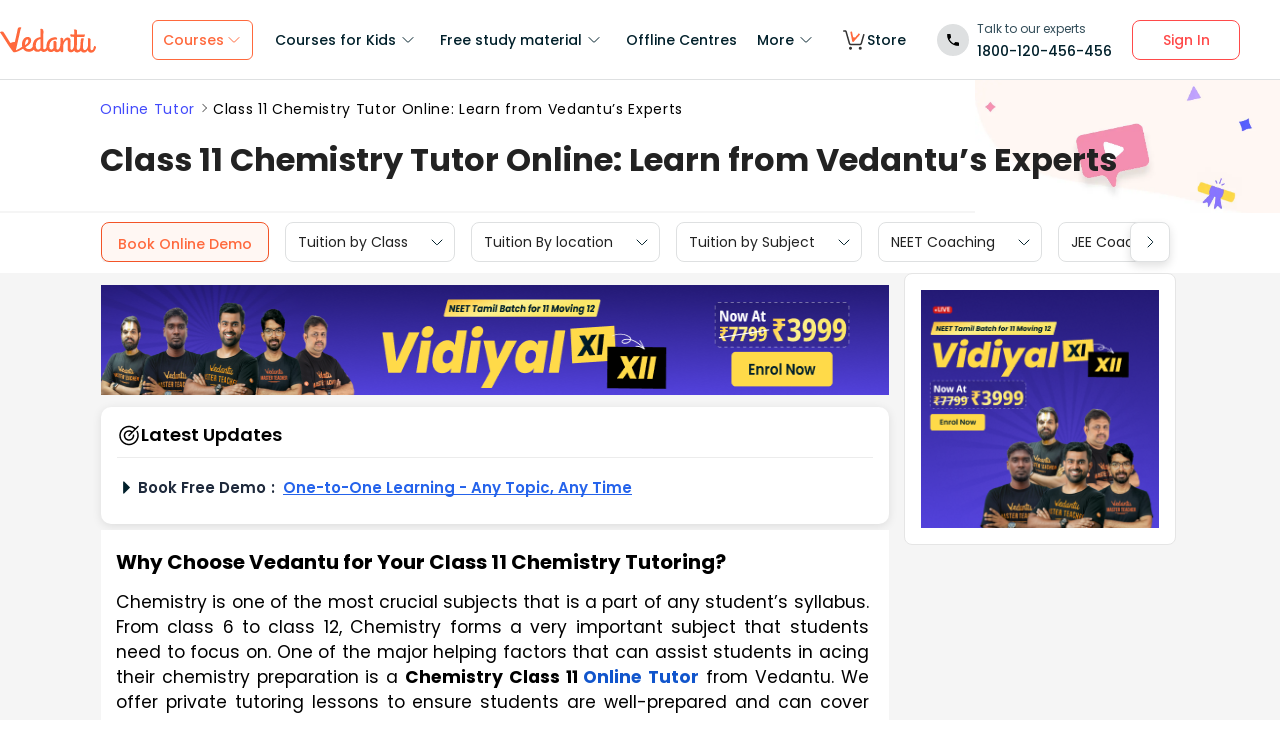

--- FILE ---
content_type: text/html; charset=utf-8
request_url: https://www.vedantu.com/online-tutor/class-11-chemistry-tutor
body_size: 31143
content:
<!DOCTYPE html><html lang="en"><head><meta charSet="utf-8"/><title>Class 11 Chemistry Tutor Online – Expert Guidance for Success </title><link rel="preconnect" href="https://fonts.gstatic.com"/><link href="//cdnjs.cloudflare.com" rel="preconnect" crossorigin="anonymous"/><link href="//cdnjs.cloudflare.com" rel="dns-prefetch"/><meta http-equiv="Content-Type" content="text/html; charset=utf-8"/><meta name="viewport" content="width=device-width, initial-scale=1, maximum-scale=2, user-scalable=no"/><meta name="description" content="Ace Class 11 Chemistry with top tutors at Vedantu. Boost your grades and confidence-book your online session now!"/><meta name="robots" content="INDEX, FOLLOW"/><meta http-equiv="Pragma" content="Public"/><meta http-equiv="Cache-Control" content="must-revalidate"/><meta http-equiv="Vary" content="User-Agent"/><link rel="publisher" href="https://plus.google.com/+Vedantu"/><link rel="icon" type="image/png" sizes="192x192" href="https://www.vedantu.com/assets/nextjs/metaTags/favicon-192x192.png"/><link rel="icon" type="image/png" sizes="32x32" href="https://www.vedantu.com/assets/nextjs/metaTags/favicon-32x32.png"/><link rel="icon" type="image/png" sizes="96x96" href="https://www.vedantu.com/assets/nextjs/metaTags/favicon-96x96.png"/><link rel="icon" type="image/png" sizes="16x16" href="https://www.vedantu.com/assets/nextjs/metaTags/favicon-194x194.png"/><link rel="icon" type="image/png" sizes="16x16" href="https://www.vedantu.com/assets/nextjs/metaTags/favicon-16x16.png"/><meta property="og:title" content="Class 11 Chemistry Tutor Online – Expert Guidance for Success"/><meta property="og:site_name" content="VEDANTU"/><meta property="og:description" content="Ace Class 11 Chemistry with top tutors at Vedantu. Boost your grades and confidence-book your online session now!"/><meta property="og:image"/><meta property="og:image:type" content="image/png"/><meta property="og:image:height" content="435"/><meta property="og:image:width" content="354"/><meta itemProp="name" content="Class 11 Chemistry Tutor Online – Expert Guidance for Success"/><meta itemProp="image"/><meta property="image:height" content="435"/><meta property="image:width" content="354"/><meta name="twitter:card" content="summary"/><meta name="twitter:site" content="@vedantu_learn"/><meta name="twitter:title" content="Class 11 Chemistry Tutor Online – Expert Guidance for Success"/><meta name="twitter:description" content="Ace Class 11 Chemistry with top tutors at Vedantu. Boost your grades and confidence-book your online session now!"/><meta name="twitter:image:src"/><meta property="twitter:image:height" content="435"/><meta property="twitter:image:width" content="354"/><meta itemProp="datePublished" content="2023-03-24, 5:00:46,+5:30"/><meta itemProp="dateModified" content="2026-01-02, 9:10:47,+5:30"/><link rel="stylesheet" type="text/css" href="https://cdnjs.cloudflare.com/ajax/libs/slick-carousel/1.6.0/slick.min.css"/><link rel="stylesheet" type="text/css" href="https://cdnjs.cloudflare.com/ajax/libs/slick-carousel/1.6.0/slick-theme.min.css"/><link href="https://www.vedantu.com/online-tutor/class-11-chemistry-tutor" rel="canonical"/><script type="application/ld+json">{"@context":"https://schema.org","@type":"WebPage","name":"Class 11 Chemistry Tutor Online: Learn from Vedantu’s Experts","url":"https://www.vedantu.com/online-tutor/class-11-chemistry-tutor","description":"Ace Class 11 Chemistry with top tutors at Vedantu. Boost your grades and confidence-book your online session now!","inLanguage":"en","isPartOf":{"@type":"WebSite","url":"https://www.vedantu.com/"},"datePublished":"2023-03-24T5:00:46.000Z","dateModified":"2026-01-02T9:10:47.000Z","author":{"@type":"Organization","name":"Vedantu","url":"https://www.vedantu.com/"},"mainEntity":{"@type":"Article","headline":"Class 11 Chemistry Tutor Online: Learn from Vedantu’s Experts","description":"Ace Class 11 Chemistry with top tutors at Vedantu. Boost your grades and confidence-book your online session now!","datePublished":"2023-03-24T5:00:46.000Z","dateModified":"2026-01-02T9:10:47.000Z","author":{"@type":"Organization","name":"Vedantu","url":"https://www.vedantu.com/"}}}</script><script type="application/ld+json">{"@context":"https://schema.org","@type":"Article","mainEntityOfPage":{"@type":"WebPage","@id":"https://www.vedantu.com/online-tutor/class-11-chemistry-tutor"},"datePublished":"2023-03-24, 5:00:46,+5:30","dateModified":"2026-01-02, 9:10:47,+5:30","author":{"@type":"Organization","name":"Vedantu"},"headline":"Class 11 Chemistry Tutor Online: Learn from Vedantu’s Experts","image":["https://www.vedantu.com/cdn/images/vedantu-structured-image.jpg"],"publisher":{"@type":"Organization","name":"Vedantu","logo":{"@type":"ImageObject","url":"https://www.vedantu.com/cdn/images/schema-vedantu-logo.jpg"}},"name":"Class 11 Chemistry Tutor Online: Learn from Vedantu’s Experts","description":"Ace Class 11 Chemistry with top tutors at Vedantu. Boost your grades and confidence-book your online session now!"}</script><script type="application/ld+json">{"@context":"https://schema.org","@type":"WebSite","name":"Vedantu","url":"https://www.vedantu.com/","potentialAction":{"@type":"SearchAction","target":{"@type":"EntryPoint","urlTemplate":"https://www.vedantu.com/search?q={search_term_string}"},"query-input":"required name=search_term_string"}}</script><script type="application/ld+json">{"@context":"https://schema.org","@type":"FAQPage","mainEntity":[{"@type":"Question","name":"1. What should I do if I have chosen the wrong Class 12 Physics tuition program?","acceptedAnswer":{"@type":"Answer","text":"If you have selected the wrong Class 12 Physics tuition program, you can contact our customer support team for assistance. Additionally, if you want to upgrade or cancel your current program, you can submit a request, and our team will promptly resolve the matter."}},{"@type":"Question","name":"2. Where can I find solutions to the exercises for Class 12 Physics?","acceptedAnswer":{"@type":"Answer","text":"Vedantu provides free exercise solutions for Class 12 Physics. However, if you require further explanation of the solutions, you can book a tutorial program for this subject."}},{"@type":"Question","name":"3. How can I get my doubts about Class 12 Physics cleared online?","acceptedAnswer":{"@type":"Answer","text":"You can clear your doubts about Class 12 Physics by asking your assigned tutor. Additionally, we conduct regular doubt clearance sessions to enhance your preparation for this subject."}},{"@type":"Question","name":"4. What makes studying Physics online at home an ideal choice?","acceptedAnswer":{"@type":"Answer","text":"Studying Physics online at home provides a calm and distraction-free environment, enabling you to focus better. Additionally, you save time by not having to travel to tuition outside."}},{"@type":"Question","name":"5. Will I receive assistance to prepare for entrance exams?","acceptedAnswer":{"@type":"Answer","text":"Yes, in addition to Class 12 Physics board exam preparation, we offer tuition programs curated for state and national-level entrance exams. Our assistance will help you prepare effectively for these and your board exams."}}]}</script><script type="application/ld+json">[{"@context":"https://schema.org","@type":"SiteNavigationElement","name":"Courses for Kids","url":""},{"@context":"https://schema.org","@type":"SiteNavigationElement","name":"Free Study Material","url":""},{"@context":"https://schema.org","@type":"SiteNavigationElement","name":"Offline Centre","url":"https://www.vedantu.com/offline-centres"},{"@context":"https://schema.org","@type":"SiteNavigationElement","name":"More","url":""},{"@context":"https://schema.org","@type":"SiteNavigationElement","name":"V Store","url":"https://www.vedantu.store/"}]</script><script type="application/ld+json">{"@context":"https://schema.org","@type":"BreadcrumbList","itemListElement":[{"@type":"ListItem","position":1,"name":"Online Tutor","item":"https://www.vedantu.com/online-tutor"},{"@type":"ListItem","position":2,"name":"Class 11 Chemistry Tutor Online: Learn from Vedantu’s Experts","item":"https://www.vedantu.com//online-tutor/class-11-chemistry-tutor"}]}</script><script type="application/ld+json">{"@context":"https://schema.org","@type":"EducationalOrganization","name":"Vedantu","description":"Vedantu is a leading online and offline learning platform offering live interactive classes, doubt-solving sessions, and AI-powered personalised learning for students preparing for CBSE, school exams, and competitive exams like JEE, NEET, Olympiads, NTSE, KVPY, and other competitive exams.","url":"https://www.vedantu.com/","sameAs":["https://www.facebook.com/VedantuInnovations","https://twitter.com/vedantu_learn","https://www.instagram.com/vedantu_learns/","https://www.youtube.com/VedantuInnovations","https://www.linkedin.com/company/vedantu"],"logo":{"@type":"ImageObject","@id":"https://www.vedantu.com/#logo","inLanguage":"en-US","url":"https://www.vedantu.com/cdn/images/new-header/img/vedantu-logo.svg","caption":"Vedantu"},"address":{"@type":"PostalAddress","streetAddress":"Vedantu Innovations Pvt. Ltd. D. No. 1081, 3rd Floor, Vistar Arcade, 14th  Main Rd, Sector 3, HSR Layout","addressLocality":"Bengaluru","addressRegion":"Karnataka","postalCode":"560102","addressCountry":"IN"},"contactPoint":{"@type":"ContactPoint","telephone":"1800120456456","contactType":"customer service","contactOption":"http://schema.org/TollFree","areaServed":"IN","availableLanguage":["en","Hindi"]}}</script><script type="application/ld+json">{"@context":"https://schema.org/","@type":"SoftwareApplication","name":"Vedantu | JEE-NEET, Class 1-12","aggregateRating":{"@type":"AggregateRating","ratingValue":"4.2","ratingCount":"373000","bestRating":"5"},"applicationCategory":"EducationalApplication","operatingSystem":"Android","contentRating":"Everyone","fileSize":"Varies with device","downloadUrl":"https://play.google.com/store/apps/details?id=com.vedantu.app&pcampaignid=web_share","description":"Vedantu: The Live Learning App for students. Learn from India’s Best Teachers from the comfort of your home.","applicationSubCategory":"Education","softwareVersion":"2.5.2","provider":{"@type":"Organization","name":"Vedantu Innovations Pvt. Ltd.","url":"https://www.vedantu.com/"}}</script><script type="application/ld+json">{"@context":"https://schema.org","@type":"ItemList","name":"Secondary Navigation","itemListElement":[{"@type":"SiteNavigationElement","position":1,"name":"Tuition by Class","url":""},{"@type":"SiteNavigationElement","position":2,"name":"Tuition By location","url":""},{"@type":"SiteNavigationElement","position":3,"name":"Tuition by Subject","url":""},{"@type":"SiteNavigationElement","position":4,"name":"NEET Coaching","url":"https://www.vedantu.com/neet-coaching"},{"@type":"SiteNavigationElement","position":5,"name":"JEE Coaching","url":"https://www.vedantu.com/jee-coaching"},{"@type":"SiteNavigationElement","position":6,"name":"JEE Repeaters/Droppers","url":"https://www.vedantu.com/iit-jee/jee-droppers-repeaters"},{"@type":"SiteNavigationElement","position":7,"name":"NEET Repeaters/Droppers","url":"https://www.vedantu.com/neet/neet-droppers-repeaters-course"}]}</script><link rel="stylesheet" type="text/css" href="https://seo-fe.vedantu.com/cdn/css/ReactToastify.min.css"/><link rel="stylesheet" type="text/css" href="https://cdnjs.cloudflare.com/ajax/libs/slick-carousel/1.6.0/slick.min.css"/><link rel="stylesheet" type="text/css" href="https://cdnjs.cloudflare.com/ajax/libs/slick-carousel/1.6.0/slick-theme.min.css"/><link rel="stylesheet" type="text/css" href="https://cdnjs.cloudflare.com/ajax/libs/slick-carousel/1.6.0/slick.min.css"/><link rel="stylesheet" type="text/css" href="https://cdnjs.cloudflare.com/ajax/libs/slick-carousel/1.6.0/slick-theme.min.css"/><link rel="stylesheet" type="text/css" href="https://cdnjs.cloudflare.com/ajax/libs/slick-carousel/1.6.0/slick.min.css"/><link rel="stylesheet" type="text/css" href="https://cdnjs.cloudflare.com/ajax/libs/slick-carousel/1.6.0/slick-theme.min.css"/><link rel="stylesheet" type="text/css" href="https://seo-fe.vedantu.com/cdn/css/ReactToastify.min.css"/><meta name="next-head-count" content="58"/><link rel="preload" href="https://seo-fe.vedantu.com/_next/static/css/982d99f1a3c01c7d.css" as="style"/><link rel="stylesheet" href="https://seo-fe.vedantu.com/_next/static/css/982d99f1a3c01c7d.css" data-n-g=""/><link rel="preload" href="https://seo-fe.vedantu.com/_next/static/css/2b5061e835ef165d.css" as="style"/><link rel="stylesheet" href="https://seo-fe.vedantu.com/_next/static/css/2b5061e835ef165d.css" data-n-p=""/><link rel="preload" href="https://seo-fe.vedantu.com/_next/static/css/ffcad430f1121b33.css" as="style"/><link rel="stylesheet" href="https://seo-fe.vedantu.com/_next/static/css/ffcad430f1121b33.css" data-n-p=""/><link rel="preload" href="https://seo-fe.vedantu.com/_next/static/css/3487187ee9cab0bc.css" as="style"/><link rel="stylesheet" href="https://seo-fe.vedantu.com/_next/static/css/3487187ee9cab0bc.css" data-n-p=""/><link rel="preload" href="https://seo-fe.vedantu.com/_next/static/css/4f67e14b6a227901.css" as="style"/><link rel="stylesheet" href="https://seo-fe.vedantu.com/_next/static/css/4f67e14b6a227901.css"/><link rel="preload" href="https://seo-fe.vedantu.com/_next/static/css/bf8519bfbc97cb76.css" as="style"/><link rel="stylesheet" href="https://seo-fe.vedantu.com/_next/static/css/bf8519bfbc97cb76.css"/><link rel="preload" href="https://seo-fe.vedantu.com/_next/static/css/703ca98b72da9c0d.css" as="style"/><link rel="stylesheet" href="https://seo-fe.vedantu.com/_next/static/css/703ca98b72da9c0d.css"/><link rel="preload" href="https://seo-fe.vedantu.com/_next/static/css/806946290e054cd3.css" as="style"/><link rel="stylesheet" href="https://seo-fe.vedantu.com/_next/static/css/806946290e054cd3.css"/><link rel="preload" href="https://seo-fe.vedantu.com/_next/static/css/c23cffaaa0d297eb.css" as="style"/><link rel="stylesheet" href="https://seo-fe.vedantu.com/_next/static/css/c23cffaaa0d297eb.css"/><link rel="preload" href="https://seo-fe.vedantu.com/_next/static/css/402817bd6717a2ef.css" as="style"/><link rel="stylesheet" href="https://seo-fe.vedantu.com/_next/static/css/402817bd6717a2ef.css"/><link rel="preload" href="https://seo-fe.vedantu.com/_next/static/css/03112ff98815c3d6.css" as="style"/><link rel="stylesheet" href="https://seo-fe.vedantu.com/_next/static/css/03112ff98815c3d6.css"/><noscript data-n-css=""></noscript><script defer="" nomodule="" src="https://seo-fe.vedantu.com/_next/static/chunks/polyfills-c67a75d1b6f99dc8.js"></script><script defer="" src="https://seo-fe.vedantu.com/_next/static/chunks/29107295-46d7d1929d94c0a9.js"></script><script defer="" src="https://seo-fe.vedantu.com/_next/static/chunks/2004-27cd22db376dfb65.js"></script><script defer="" src="https://seo-fe.vedantu.com/_next/static/chunks/2962-843e60f05bf5ac25.js"></script><script defer="" src="https://seo-fe.vedantu.com/_next/static/chunks/1076-253cfada61a5b577.js"></script><script defer="" src="https://seo-fe.vedantu.com/_next/static/chunks/9371-3e419a7197ef87c3.js"></script><script defer="" src="https://seo-fe.vedantu.com/_next/static/chunks/7794-d83cae19decf1256.js"></script><script defer="" src="https://seo-fe.vedantu.com/_next/static/chunks/3524-7b2071f694fa6a6c.js"></script><script defer="" src="https://seo-fe.vedantu.com/_next/static/chunks/7642-bae70c382d558919.js"></script><script defer="" src="https://seo-fe.vedantu.com/_next/static/chunks/2.c7bd3a33a88035f6.js"></script><script defer="" src="https://seo-fe.vedantu.com/_next/static/chunks/5874-352a273bd59526a6.js"></script><script defer="" src="https://seo-fe.vedantu.com/_next/static/chunks/5997.46880cc8a1098fc2.js"></script><script defer="" src="https://seo-fe.vedantu.com/_next/static/chunks/5450.ea9f32792ec0f847.js"></script><script defer="" src="https://seo-fe.vedantu.com/_next/static/chunks/7224.bfe4cacdd325fbae.js"></script><script defer="" src="https://seo-fe.vedantu.com/_next/static/chunks/3751.ad92f03df900ab76.js"></script><script defer="" src="https://seo-fe.vedantu.com/_next/static/chunks/9418-7b8b4af9864ec0e8.js"></script><script defer="" src="https://seo-fe.vedantu.com/_next/static/chunks/69.8ac7c8afae30bb4f.js"></script><script defer="" src="https://seo-fe.vedantu.com/_next/static/chunks/1403.db9ff0f9b065d917.js"></script><script src="https://seo-fe.vedantu.com/_next/static/chunks/webpack-c43053c71854eccf.js" defer=""></script><script src="https://seo-fe.vedantu.com/_next/static/chunks/framework-3236775a9ca336a2.js" defer=""></script><script src="https://seo-fe.vedantu.com/_next/static/chunks/main-7b4705aea2d8e5e0.js" defer=""></script><script src="https://seo-fe.vedantu.com/_next/static/chunks/pages/_app-cb39966c0bf42705.js" defer=""></script><script src="https://seo-fe.vedantu.com/_next/static/chunks/ea88be26-58ed6ef11764b90d.js" defer=""></script><script src="https://seo-fe.vedantu.com/_next/static/chunks/d5705b72-dea7482a5756c9bf.js" defer=""></script><script src="https://seo-fe.vedantu.com/_next/static/chunks/3895f97e-86fa8104d314f610.js" defer=""></script><script src="https://seo-fe.vedantu.com/_next/static/chunks/1966-706c7109f4ea6740.js" defer=""></script><script src="https://seo-fe.vedantu.com/_next/static/chunks/1554-a0f38c42d0238d08.js" defer=""></script><script src="https://seo-fe.vedantu.com/_next/static/chunks/2267-3e6ce29fd37d8752.js" defer=""></script><script src="https://seo-fe.vedantu.com/_next/static/chunks/3050-73f62e925b4b95fb.js" defer=""></script><script src="https://seo-fe.vedantu.com/_next/static/chunks/347-08d4b6b943cda92b.js" defer=""></script><script src="https://seo-fe.vedantu.com/_next/static/chunks/2782-52a8870e785ea575.js" defer=""></script><script src="https://seo-fe.vedantu.com/_next/static/chunks/8757-206b59c09efcd6b5.js" defer=""></script><script src="https://seo-fe.vedantu.com/_next/static/chunks/2085-4a485a6ea7e6421a.js" defer=""></script><script src="https://seo-fe.vedantu.com/_next/static/chunks/5146-28601b8c363896a5.js" defer=""></script><script src="https://seo-fe.vedantu.com/_next/static/chunks/3975-5197c5600b73fdf7.js" defer=""></script><script src="https://seo-fe.vedantu.com/_next/static/chunks/895-24baa59032e0e6b2.js" defer=""></script><script src="https://seo-fe.vedantu.com/_next/static/chunks/pages/Seo/%5B%5B...index%5D%5D-d13840b2dce51fad.js" defer=""></script><script src="https://seo-fe.vedantu.com/_next/static/_seo-fe_KI7Uokdo_RzeTt6sQObv1/_buildManifest.js" defer=""></script><script src="https://seo-fe.vedantu.com/_next/static/_seo-fe_KI7Uokdo_RzeTt6sQObv1/_ssgManifest.js" defer=""></script></head><body><div id="__next"><div><div style="width:100%;background-color:#f5f5f5"><script>
                window.PAGE_TYPE = 'PageType2'
                </script><script>window.config = {"server":{"port":"8080"},"mode":"PROD","appVersion":"1","cookieDomain":".vedantu.com","app":{"domain":"vedantu-fos.appspot.com","port":"","android":"https://play.google.com/store/apps/details?id=com.vedantu.student&hl=en"},"static":{"version":"1.040"},"socket":{"domain":"ns1.vedantu.com","port":"443"},"sessionData":{"domain":"ns1.vedantu.com","port":"443"},"pubnub":{"publishkey":"pub-c-9c6bb400-bba1-4ec1-94c6-4731d11c5f42","subscribekey":"sub-c-86de4c2e-e84b-11e5-8126-0619f8945a4f"},"ably":{"apikey":"f0Jabw.6hRh8A:-6zJyscFggo5pz-S"},"node":{"presence":{"domain":"presence.vedantu.com","port":"443"}},"platform":{"notification":{"domain":"platform.vedantu.com","port":"443"},"lms":{"domain":"lms.vedantu.com","port":"443"}},"platformNew":{"vedantu-isl":{"domain":"prod-isl.vedantu.com","port":"443","folder":"/vedantu-isl"},"growth":{"domain":"growth.vedantu.com","port":"443","folder":"/growth"},"vedantudata":{"domain":"vedantudata.vedantu.com","port":"443","folder":"/vedantudata"},"user":{"domain":"user.vedantu.com","port":"443","folder":"/user"},"lms":{"domain":"lms.vedantu.com","port":"443","folder":"/lms"},"lms-nosqs":{"domain":"lms-nosqs.vedantu.com","port":443,"folder":"/lms"},"loam":{"domain":"loam.vedantu.com","port":"443","folder":"/loam"},"notification":{"domain":"notification-centre.vedantu.com","port":"443","folder":"/notification-centre"},"listing":{"domain":"listing.vedantu.com","port":"443","folder":"/listing"},"scheduling":{"domain":"scheduling.vedantu.com","port":"443","folder":"/scheduling"},"subscription":{"domain":"subscription.vedantu.com","port":"443","folder":"/subscription"},"dinero":{"domain":"dinero.vedantu.com","port":"443","folder":"/dinero"},"analytics":{"domain":"analytics.vedantu.com","port":"443","folder":""},"vquiz":{"domain":"vquiz.vedantu.com","port":"","folder":""},"reports":{"domain":"reports.vedantu.com","port":"","folder":"/reports"},"library":{"domain":"api.vedantu.com","port":"","folder":"/library"},"vedantu-app":{"domain":"app.vedantu.com","port":"","folder":"/vedantu-app"},"salesManagment":{"domain":"api.vedantu.com","port":"","folder":"/salesmanagement"},"vskonboarding":{"domain":"api.vedantu.com","port":"","folder":"/vskonboarding"},"game-mode":{"domain":"api.vedantu.com","port":"","folder":"/gamemode"},"game-mode-consumer":{"domain":"api.vedantu.com","port":"","folder":"/gamemode-consumer"},"vskdemobooking":{"domain":"api.vedantu.com","port":"","folder":"/vskdemobooking"}},"fosTools":{"domain":"tools.vedantu.com","url":"https://tools.vedantu.com"},"moengage":{"appId":"3VTRRG9T5M0L5V3S53GZ10R5","vskAppId":"X2EPYCRSQZTGNX6A4GXE0RMQ"},"fullClendarLicense":{"appId":"0333418228-fcs-1588933994"},"branchIO":{"trackingApiKey":"key_live_pbRmzE49hVHHzuN6I9ZHsjogAxdmWo0f"},"shopify":{"addTocartUrl":"https://www.vedantu.store/cart/add","productUrl":"https://www.vedantu.store/products","collectionUrl":"https://www.vedantu.store/collections"},"ga":{"trackerId":"UA-52838179-3","domain":"www.vedantu.com"},"site":{"domain":"www.vedantu.com","url":"https://www.vedantu.com"},"km":{"trackingApiKey":"8501efdd7b5faaae9ef58115a3fa2f52a0c070bf"},"ct":{"trackingApiKey":"8WR-895-K74Z"},"opentok":{"apiKey":"44818452","displayStats":"false","logLevel":"2"},"recharge":{"minAmount":"100","maxAmount":"200000"},"storage":{"baseUrl":"https://storage.googleapis.com/vedantu-fos","publicUploadUrl":"https://www.googleapis.com/upload/storage/v1/b/vedantu-fos-recorded-session/o","publicAccessUrl":"http://storage.googleapis.com/vedantu-fos-recorded-session"},"publicMediaStorage":{"uploadUrl":"https://www.googleapis.com/upload/storage/v1/b/vedantu-fos-public-media/o","accessUrl":"https://storage.googleapis.com/vedantu-fos-public-media"},"recordedSession":{"userId":"5914764853116928"},"avchat":{"recorderInterval":"900000"},"minify":{"enabled":true},"click2call":{"missedCallNumber":"080 39658593"},"customerCare":{"tollFree":"1800-120-456-456","number":"+91 988-660-2456","whatAppNumber":"","timing":"(9 AM to 9:30 PM on all days)"},"plans":{"showSale":"false","startTime":"1426336200000","saleEnabled":"false","defaultRate":"24000"},"marques":{"showBanner":"false","domainName":"https://marques.vedantu.com","tests":{"physics":"5750790484393984","chemistry":"5101952727777280","mathematics":"6247616329285632"}},"tnc":{"latestTNC":"v9"},"privacyPolicy":{"latestPrivacyPolicy":"v6"},"youtubeApiKey":{"version":"v3","key":"AIzaSyCjt5AMfCqkUW_DoDQ-SdiwjPm70yed69g"},"user":{"signupBonus":"500"},"getNodeServer":{"domain":"platform.vedantu.com","port":"443"},"wave":{"wavebookThumbnailBucket":"vedantu-fos-wavebook-thumbnails"},"calender":{"truerAvailibility":"0.8"},"tools":{"account":{"MAX_RECHARGE_RUPEES":"500000"}},"abTesting":{"name":"_homepage_version"},"courseTrial":{"OTFCourseTrialPeriod":"7"},"isl":{"domain":"isl.vedantu.com"},"gst":{"percentage":"18"},"nodeServer":{"url":"otmnode-webinar.vedantu.com"},"sessionServer":{"url":"session.vedantu.com"},"jusPaySetting":{"server":"api"},"apiBlockWindow":{"start":1594553400000,"end":1594567800000},"showEmailInProfileBuilder":false,"firebaseCrashCourseConfig":{"apiKey":"AIzaSyAXEmAZpcwLMFyKCT3tfGOzR_7HPyAjfmc","authDomain":"crash-course-d43b0.firebaseapp.com","databaseURL":"https://crash-course-d43b0.firebaseio.com","projectId":"crash-course-d43b0","storageBucket":"crash-course-d43b0.appspot.com","messagingSenderId":"885290020276","appId":"1:885290020276:web:4c0903aec25797e25d16e1","measurementId":"G-G006FFGE0V"},"paytmMiniAppConfig":{},"amplitude":"832ba57b8cb0760222ba561d3877cc44","internalSessionScheduler":"https://vedantu-otm-session-data.s3.ap-southeast-1.amazonaws.com/internal-session/prod.json"}</script><div class="Header_removeFixedChange__k9yPa"><div class="bg-white-0 t-0 z-9999 sticky" data-testid="common-header-container"><div class="absolute b-0 l-0 h-1 w-1/1 bg-grey-60"></div><div class="flex bg-white-0 poppins Header_header__wdHkp h-80 align-items-center pl-50 pr-40 mx-auto box-content Header_headerWrapper__4_pGi"><div class="w-96 h-32 minw-96 Header_vedantuLogo__nLmaA"><span class="" data-testid="anchor-tag"><svg width="100%" height="32" data-testid="header-vedantu-logo" viewBox="0 0 107 29" fill="none" xmlns="http://www.w3.org/2000/svg" class=""><path fill-rule="evenodd" clip-rule="evenodd" d="M105.567 21.095C105.132 21.095 104.758 21.4628 104.571 22.3209L104.563 22.3608C104.192 24.1259 103.811 25.9369 102.142 25.8761C101.083 25.8761 100.772 24.3437 100.834 23.9759L101.021 14.3525C101.083 13.433 100.398 12.5749 99.4015 12.5136H99.09C98.5295 12.5136 97.7821 12.6362 97.7821 12.9427C97.7821 13.0422 97.8281 13.1158 97.888 13.2119C98.0127 13.4117 98.1978 13.7085 98.1558 14.5364L98.0312 20.2982C98.0312 23.1791 96.1627 25.8148 94.5434 25.7535C94.5434 25.7535 90.9309 26.8568 93.0486 14.7202C93.0838 14.5467 93.1391 14.3601 93.195 14.1711C93.4354 13.3586 93.6889 12.502 92.4257 12.4523C90.6501 12.4024 90.4861 12.9625 90.318 13.5363L90.318 13.5364C90.2798 13.667 90.2413 13.7984 90.1835 13.9234C89.8098 16.743 89.5607 19.5626 89.4984 22.4435V22.6274C89.0002 24.0985 88.2528 25.5696 87.0071 25.5083C86.1351 25.5083 85.5746 24.8953 85.6369 23.6081L85.8237 11.0425C88.0036 11.1038 90.1835 11.1038 93.5468 11.1038C94.6056 11.1038 95.1039 7.18086 93.8582 8.34548C91.0555 8.40677 88.3773 8.40677 85.886 8.40677L85.9483 4.54514C85.9483 3.5644 85.0763 2.70626 83.7061 2.70626C83.1455 2.70626 82.3981 2.82885 82.3358 3.13533C82.3137 3.24451 82.3626 3.32258 82.432 3.43326C82.5574 3.63328 82.7496 3.93982 82.7095 4.72902L82.6473 8.34548C80.4051 8.28418 78.9103 8.16159 78.9103 8.16159C77.7269 8.16159 78.412 10.9199 79.7199 10.9199C80.6542 10.9812 81.6507 11.0425 82.585 11.0425L82.3981 21.6467C81.9622 23.363 81.1525 25.5083 79.6577 25.447C78.5989 25.447 78.5989 23.9146 78.5989 23.5468L78.7234 15.8849C78.7857 13.9847 78.1006 11.7167 75.3601 11.7167C73.3048 11.6555 71.81 13.433 70.6266 15.701V13.8621C70.6266 12.8814 69.7546 12.0232 68.3844 12.0232C67.8239 12.0232 67.3256 12.2684 67.2633 12.6975L67.2633 12.6976C67.3256 13.1267 67.3879 13.5557 67.3879 13.9847L67.2633 20.2982L67.0765 20.8498C66.7028 22.6274 65.8931 25.2631 64.2114 25.2018C63.2149 25.2018 62.7789 24.2211 62.8412 23.3017L62.9658 17.356C62.9658 16.3752 62.0938 15.5171 60.7236 15.5171C60.163 15.5171 59.6025 15.7623 59.6025 16.1913C59.727 16.6204 59.727 17.0495 59.727 17.4786L59.6648 22.9952C59.1665 24.1598 58.4191 25.0792 57.298 25.0792C55.8655 25.0792 54.9312 23.792 54.9935 21.6467C55.1181 15.7623 58.8551 13.9847 61.9692 13.9847C62.1956 13.9847 62.4052 14.0177 62.6067 14.0495C62.7933 14.079 62.973 14.1073 63.1526 14.1073C63.5263 14.1073 63.7132 13.8621 63.7132 13.1878C63.7132 12.2071 62.9035 11.4103 61.9692 11.4103H61.8447C56.7374 11.349 51.8794 14.5977 51.7548 21.4628C51.7548 21.7693 51.7548 22.0757 51.8171 22.3822C51.3188 23.7307 50.6337 24.8953 49.4503 24.8953C48.7652 24.8953 48.2046 24.405 48.0801 23.792L48.3915 4.66773C48.3915 2.89015 47.5818 2.03201 46.2116 2.03201C45.651 2.03201 44.9036 2.1546 44.8414 2.46108C44.8192 2.57026 44.8681 2.64832 44.9375 2.75901C45.0629 2.95903 45.2551 3.26557 45.215 4.05477L45.0905 11.2877C40.5438 11.8393 36.62 14.5977 36.4954 20.8498V21.708C35.6857 23.363 34.3155 24.7115 32.011 24.6502C30.5162 24.7115 29.0837 23.8533 28.3986 22.5048C32.1979 20.2982 34.6892 18.0302 34.7515 15.2719C34.8138 12.8201 33.3812 11.1038 31.0768 11.0425C27.9003 10.9812 24.4747 14.1686 24.4125 19.3787C24.4125 20.2369 24.537 21.095 24.7862 21.9531C22.6685 23.6081 20.2395 24.9566 17.6859 25.9374C18.3771 22.8274 19.0586 19.8522 19.7381 16.8858L19.7381 16.8858C20.7728 12.3688 21.8027 7.87227 22.8554 2.95145C23.0655 2.27938 23.2867 1.82532 23.4442 1.50194C23.6603 1.05847 23.7566 0.860735 23.5405 0.6835C22.6685 -0.0520499 20.1149 0.193133 19.7412 2.0933C18.8692 6.62919 17.5613 12.391 16.5025 16.8043C14.8208 16.6204 13.0769 16.9882 11.6444 17.9076C10.4707 16.0925 9.08037 13.8687 7.66778 11.6093L7.6677 11.6092L7.66761 11.609C6.45662 9.67212 5.2293 7.70906 4.10813 5.95494C3.17388 4.48384 0.620265 4.97421 0.0597163 5.95494C-0.0722208 6.18217 0.0229258 6.27187 0.261899 6.49717C0.474172 6.69729 0.799928 7.0044 1.18081 7.60993C2.87617 10.1126 4.40374 12.5367 5.90661 14.9216C8.59984 19.1955 11.2137 23.3434 14.5717 27.5924C15.0077 28.144 15.7551 28.3892 16.4402 28.144V28.2053L17.3122 27.7763L16.5025 28.2053C18.8692 27.8375 21.8588 26.5503 25.7204 24.1598C26.9038 26.3664 29.2705 27.6537 31.7619 27.5924C33.9418 27.715 36.1217 26.9181 37.6165 25.3244C38.4885 26.8568 40.1701 27.7763 41.914 27.715C43.2843 27.715 44.6545 27.1633 45.651 26.1826C46.3362 27.2246 47.5195 27.8375 48.7652 27.8375C50.3846 27.8375 51.8794 27.0407 52.8136 25.7535C53.6233 27.102 55.1181 27.9601 56.7374 27.9601C58.1077 27.9601 59.4156 27.4085 60.3499 26.3664C61.035 27.4698 62.2184 28.0827 63.5263 28.0827C64.9588 28.0827 66.3291 27.4698 67.2633 26.3664C67.2633 27.8375 68.3844 28.144 69.2564 28.144C70.4398 28.144 70.4398 27.1633 70.4398 26.4277L70.5643 20.4208C70.938 17.1721 73.5539 14.5364 74.7373 14.5364C75.547 14.5364 75.6093 15.6397 75.547 16.8656L75.4224 24.3437C75.3601 26.4277 76.6681 28.2053 78.848 28.2666C80.4051 28.2666 81.8376 27.5311 82.7718 26.3664C83.3324 27.6537 84.6403 28.5118 86.0728 28.3892C87.6922 28.3892 89.187 27.6537 90.1213 26.3664C90.7441 27.715 92.1766 28.5731 93.6714 28.5731C95.4776 28.5731 96.8478 27.4085 97.9067 25.6922C98.0935 27.4085 99.526 28.6344 101.27 28.6344C104.882 28.6957 106.128 25.8148 106.938 23.1178C107 22.9952 107 22.9339 107 22.8113C107 22.0144 106.253 21.095 105.567 21.095ZM30.767 13.8015C31.3276 13.8015 31.639 14.3532 31.639 15.2726C31.5767 17.7244 29.895 18.9503 28.0265 20.115C28.0265 19.9924 28.011 19.8698 27.9954 19.7472C27.9798 19.6246 27.9643 19.502 27.9643 19.3794C27.902 17.6018 28.7117 13.8015 30.767 13.8015ZM42.6605 25.1394C43.7193 25.0781 44.6535 24.4651 45.0895 23.5457L45.2764 13.4319C42.5359 13.9222 39.9823 15.7611 39.92 20.91C39.8577 23.8522 41.228 25.1394 42.6605 25.1394Z" fill="#FF693D"></path></svg></span></div><div class="headerMenuContainer flex flex-grow h-1/1"><span class="flex flex-row align-items-center justify-content-center" data-testid="anchor-tag"><div class="Header_headerItem__IaF29 ml-56 Header_headerItemFirst__tOg3s HeaderItem_headerItem__Mav9V HeaderItem_headerItemActive__vi_Nh box-border txt-label-s flex align-items-center poppins inline-block cursor-pointer select-none h-40 round-6 mr-12 my-20 pl-16 pr-16 bor-solid bor-1 bor-orange-100 orange-100" data-testid="header-item">Courses<span class="box-border inline-block flex-center HeaderItem_icon__bQIyE w-16 h-16 ml-2" iconArguments="[object Object]" data-testid=""><svg viewBox="0 0 12 7" class="" xmlns="http://www.w3.org/2000/svg" fill="none" data-testid="" transform="rotate(0) scale(1)" width="12" height="100%" opacity="1"><path d="M11 1L6.35356 5.64645C6.15829 5.84171 5.84171 5.84171 5.64645 5.64645L1 1" stroke="#ff693d" stroke-linecap="round" stroke-linejoin="round"></path></svg></span></div></span><span class="flex flex-row align-items-center justify-content-center" data-testid="anchor-tag"><div class="Header_headerItem__IaF29 relative HeaderItem_headerItem__Mav9V box-border txt-label-s flex align-items-center poppins inline-block cursor-pointer select-none h-1/1 black-80" data-testid="header-item">Courses for Kids<span class="absolute t-0 round-4 bg-orange-100 h-4 l-0 HeaderItem_activeIndicator__4NQQz w-0 mx-1/2"></span><span class="box-border inline-block flex-center HeaderItem_icon__bQIyE w-24 h-24 " iconArguments="[object Object]" data-testid=""><svg viewBox="0 0 12 7" class="" xmlns="http://www.w3.org/2000/svg" fill="none" data-testid="" transform="rotate(0) scale(1)" width="12" height="100%" opacity="1"><path d="M11 1L6.35356 5.64645C6.15829 5.84171 5.84171 5.84171 5.64645 5.64645L1 1" stroke="#01202b" stroke-linecap="round" stroke-linejoin="round"></path></svg></span></div></span><span class="flex flex-row align-items-center justify-content-center" data-testid="anchor-tag"><div class="Header_headerItem__IaF29 relative HeaderItem_headerItem__Mav9V box-border txt-label-s flex align-items-center poppins inline-block cursor-pointer select-none h-1/1 black-80" data-testid="header-item">Free study material<span class="absolute t-0 round-4 bg-orange-100 h-4 l-0 HeaderItem_activeIndicator__4NQQz w-0 mx-1/2"></span><span class="box-border inline-block flex-center HeaderItem_icon__bQIyE w-24 h-24 " iconArguments="[object Object]" data-testid=""><svg viewBox="0 0 12 7" class="" xmlns="http://www.w3.org/2000/svg" fill="none" data-testid="" transform="rotate(0) scale(1)" width="12" height="100%" opacity="1"><path d="M11 1L6.35356 5.64645C6.15829 5.84171 5.84171 5.84171 5.64645 5.64645L1 1" stroke="#01202b" stroke-linecap="round" stroke-linejoin="round"></path></svg></span></div></span><a class="AnchorTag_anchorTag__w7kk9 flex flex-row align-items-center justify-content-center cursor-pointer" aria-label="" href="https://www.vedantu.com/offline-centres?utm_source=web&amp;utm_medium=navbar&amp;utm_campaign=seopages" target="_blank" rel="" data-testid="anchor-tag"><div class="Header_headerItem__IaF29 relative HeaderItem_headerItem__Mav9V box-border txt-label-s flex align-items-center poppins inline-block cursor-pointer select-none h-1/1 black-80" data-testid="header-item">Offline Centres<span class="absolute t-0 round-4 bg-orange-100 h-4 l-0 HeaderItem_activeIndicator__4NQQz w-0 mx-1/2"></span></div></a><span class="flex flex-row align-items-center justify-content-center" data-testid="anchor-tag"><div class="Header_headerItem__IaF29 relative HeaderItem_headerItem__Mav9V box-border txt-label-s flex align-items-center poppins inline-block cursor-pointer select-none h-1/1 black-80" data-testid="header-item">More<span class="absolute t-0 round-4 bg-orange-100 h-4 l-0 HeaderItem_activeIndicator__4NQQz w-0 mx-1/2"></span><span class="box-border inline-block flex-center HeaderItem_icon__bQIyE w-24 h-24 " iconArguments="[object Object]" data-testid=""><svg viewBox="0 0 12 7" class="" xmlns="http://www.w3.org/2000/svg" fill="none" data-testid="" transform="rotate(0) scale(1)" width="12" height="100%" opacity="1"><path d="M11 1L6.35356 5.64645C6.15829 5.84171 5.84171 5.84171 5.64645 5.64645L1 1" stroke="#01202b" stroke-linecap="round" stroke-linejoin="round"></path></svg></span></div></span><a class="AnchorTag_anchorTag__w7kk9 flex flex-row align-items-center justify-content-center cursor-pointer" aria-label="" href="https://www.vedantu.store/" target="_blank" rel="" data-testid="anchor-tag"><img style="margin-right:-10px;padding-left:15px" src="https://vmkt.vedantu.com/vmkt/PROD/svg%2Bxml/d4520270-6e40-4273-a48f-e1c595f1ce26-1709193411767-4001376723323670.svg%2Bxml" alt="Store Icon"/><div class="Header_headerItem__IaF29 relative HeaderItem_headerItem__Mav9V box-border txt-label-s flex align-items-center poppins inline-block cursor-pointer select-none h-1/1 black-80" data-testid="header-item">Store<span class="absolute t-0 round-4 bg-orange-100 h-4 l-0 HeaderItem_activeIndicator__4NQQz w-0 mx-1/2"></span></div></a></div><div class="my-auto flex align-items-center"><a class="AnchorTag_anchorTag__w7kk9 flex align-items-center ml-8 Header_callWidget__71dTt CallWidget_callWidget__1DvQU round-8 hover:bg-grey-40 py-10 px-8 minw-160 cursor-pointer" aria-label="" href="tel:1800-120-456-456" target="_blank" rel="" data-testid="call-widget-anchor"><span class="box-border inline-block round-full bg-grey-60 h-34 w-34 px-10 w-32 h-32" iconArguments="[object Object]" data-testid=""><svg viewBox="0 0 18 18" class="" xmlns="http://www.w3.org/2000/svg" fill="none" data-testid="" transform="rotate(0) scale(1)" width="100%" height="100%" opacity="1"><path fill-rule="evenodd" clip-rule="evenodd" d="M3.6664 7.81405C5.04911 10.5795 7.41948 12.8511 10.1849 14.3326L12.3578 12.1597C12.654 11.8634 13.0491 11.7647 13.3454 11.9622C14.4318 12.3573 15.617 12.5548 16.901 12.5548C17.4936 12.5548 17.8886 12.9499 17.8886 13.5424V16.9005C17.8886 17.4931 17.4936 17.8881 16.901 17.8881C7.61701 17.8881 0.11084 10.382 0.11084 1.09801C0.11084 0.505413 0.505902 0.110352 1.09849 0.110352H4.55528C5.14788 0.110352 5.54294 0.505413 5.54294 1.09801C5.54294 2.28319 5.74047 3.46838 6.13553 4.65356C6.2343 4.94986 6.13553 5.34492 5.938 5.64122L3.6664 7.81405Z" fill="#000000"></path></svg></span><div class="ml-8 my-auto"><p class="txt-body-xs black-60 my-0 poppins black-40">Talk to our experts</p><p class="txt-label-s black-60 my-0 mt-2 poppins black-80">1800-120-456-456</p></div></a></div><button data-testid="button-container" type="button" class="bor-0 poppins white-0 round-8 wt-500 user-no-select my-auto Header_signInButton__K6PbZ ml-12 w-108 minw-0 txt-14 Button_button__RxZzf minh-40 h-40 bg-white-0 bor-solid bor-1 bor-red-100 red-100 hover:bg-red-100 hover:white-0 Button_secondary__7XAUp cursor-pointer"><span class="flex justify-content-center poppins align-items-center Button_iconWrap__uPSeR">Sign In</span></button></div></div></div><div class="typeTwoContainer"><div class="Toastify" id="typeTwoContainerToast"></div><div class="pageType2_pagetypeHeaderSection__BpyuZ" id="top-container-id"><div class="PageHeader_mainHeaderContainer__OObbU"><div class="PageHeader_pageMainHeader__wYxj_"><div class="PageHeader_leftSectionHeader__pMjyw"><div class="PageHeader_breadCrumbSection__KTzuu"><div class="BreadCrumb_breadcrumbContainer__7P4E0"><ul class="BreadCrumb_moduleContainer__JrI_j BreadCrumb_moduleContainerPagetype__RuNNs"><li class="BreadCrumb_module___dCDR " itemProp="articleSection"><a class="PageHeader_textClassName__5EK8w false" href="/online-tutor">Online Tutor</a></li></ul><ul class="BreadCrumb_moduleContainer__JrI_j BreadCrumb_moduleContainerPagetype__RuNNs"><li class="BreadCrumb_module___dCDR " itemProp="articleSection"><span class="PageHeader_textClassName__5EK8w PageHeader_activeClassName__ryOe5">Class 11 Chemistry Tutor Online: Learn from Vedantu’s Experts</span></li></ul></div></div><div class="PageHeader_pageTitle__WXud4"><h1 class="Title_h1Tag__xlOT3" id="headertag">Class 11 Chemistry Tutor Online: Learn from Vedantu’s Experts</h1></div></div></div><div><img class="PageHeader_rightImageDweb__Rszls" src="https://seo-fe.vedantu.com/cdn/images/new-header-img/bg2_dw.webp" alt="ffImage" loading="lazy" height="305" width="151"/></div></div></div><div class="NavigationBar_navContainerOuter__Tm2fK"><div class="NavigationBar_navContainer__Kt_FS NavigationBar_newHeader__M2e9i" id="download-sticky-floatingbar"><div class="NavigationListElements_navListParent__au3Hs"><div class="NavigationListElements_leftArrow__m5BOx" id="top-sticky-button-left"><img src="https://seo-fe.vedantu.com/cdn/images/seo-templates/arrow-left.svg" id="top-sticky-header-image-left" loading="lazy" alt="header left image"/></div><div class="NavigationListElements_rightArrow__2WBY8" id="top-sticky-button-right"><img alt="arrow-right" src="https://seo-fe.vedantu.com/cdn/images/seo-templates/arrow-right.svg" id="top-sticky-header-image-right" height="12" width="7"/></div><div class="NavigationListElements_tabContainer__XhNy3" id="navbar-container-id"><span class=""><div class="NavigationListElements_downloadPdfTab__2WS66"><span style="margin-top:4px;display:flex;align-items:center;justify-content:center;width:auto"> <!-- -->Book Online Demo</span></div></span><div class="NavigationListElements_activeHeader__gVtqJ"><div class="NavigationListElements_itemText__3adCO"><div class="NavigationListElements_wrapperBorder__R_an7"><div class="NavigationListElements_name__8ntHd">Tuition by Class</div></div><div class="NavigationListElements_iconWrap__qD0oU"><img class="NavigationListElements_arrow__R1Qby " loading="lazy" alt="down arrow" src="https://seo-fe.vedantu.com/cdn/images/seo-templates/navbar-down-arrow.svg" height="7" width="12"/></div></div><div class="NavigationListChild_navcardparent__R6xs4"><div class="NavigationListElements_card___2qQK NavigationListChild_card__E6yrn "><div class="NavigationListChild_secondorderlistitem__KCg8H"><div class="NavigationListChild_leveltwo__Gv3ax"><div class="NavigationListChild_leveltwoinner__hBkRh"><a target="_blank" class="NavigationListChild_seconda__mgcwz" id="seconda" href="https://www.vedantu.com/online-tuition/class-12-tuition" rel="noreferrer">Class 12 Tuition</a><div class="NavigationListChild_iconArea__cSMY8" id="iconArea"><i class="NavigationListChild_arrow__ckPmF NavigationListChild_down__WWHZd"></i></div></div></div><div class="NavigationListChild_leveltwo__Gv3ax"><div class="NavigationListChild_leveltwoinner__hBkRh"><a target="_blank" class="NavigationListChild_seconda__mgcwz" id="seconda" href="https://www.vedantu.com/online-tuition/class-11-tuition" rel="noreferrer">Class 11 Tuition</a><div class="NavigationListChild_iconArea__cSMY8" id="iconArea"><i class="NavigationListChild_arrow__ckPmF NavigationListChild_down__WWHZd"></i></div></div></div><div class="NavigationListChild_leveltwo__Gv3ax"><div class="NavigationListChild_leveltwoinner__hBkRh"><a target="_blank" class="NavigationListChild_seconda__mgcwz" id="seconda" href="https://www.vedantu.com/online-tuition/class-10-tuition" rel="noreferrer">Class 10 Tuition</a><div class="NavigationListChild_iconArea__cSMY8" id="iconArea"><i class="NavigationListChild_arrow__ckPmF NavigationListChild_down__WWHZd"></i></div></div></div><div class="NavigationListChild_leveltwo__Gv3ax"><div class="NavigationListChild_leveltwoinner__hBkRh"><a target="_blank" class="NavigationListChild_seconda__mgcwz" id="seconda" href="https://www.vedantu.com/online-tuition/class-9-tuition" rel="noreferrer">Class 9 Tuition</a><div class="NavigationListChild_iconArea__cSMY8" id="iconArea"><i class="NavigationListChild_arrow__ckPmF NavigationListChild_down__WWHZd"></i></div></div></div><div class="NavigationListChild_leveltwo__Gv3ax"><div class="NavigationListChild_leveltwoinner__hBkRh"><a target="_blank" class="NavigationListChild_seconda__mgcwz" id="seconda" href="https://www.vedantu.com/online-tuition/class-8-tuition" rel="noreferrer">Class 8 Tuition</a><div class="NavigationListChild_iconArea__cSMY8" id="iconArea"><i class="NavigationListChild_arrow__ckPmF NavigationListChild_down__WWHZd"></i></div></div></div><div class="NavigationListChild_leveltwo__Gv3ax"><div class="NavigationListChild_leveltwoinner__hBkRh"><a target="_blank" class="NavigationListChild_seconda__mgcwz" id="seconda" href="https://www.vedantu.com/online-tuition/class-7-tuition" rel="noreferrer">Class 7 Tuition</a><div class="NavigationListChild_iconArea__cSMY8" id="iconArea"><i class="NavigationListChild_arrow__ckPmF NavigationListChild_down__WWHZd"></i></div></div></div><div class="NavigationListChild_leveltwo__Gv3ax"><div class="NavigationListChild_leveltwoinner__hBkRh"><a target="_blank" class="NavigationListChild_seconda__mgcwz" id="seconda" href="https://www.vedantu.com/online-tuition/class-6-tuition" rel="noreferrer">Class 6 Tuition</a><div class="NavigationListChild_iconArea__cSMY8" id="iconArea"><i class="NavigationListChild_arrow__ckPmF NavigationListChild_down__WWHZd"></i></div></div></div><div class="NavigationListChild_leveltwo__Gv3ax"><a class="NavigationListChild_seconda__mgcwz" href="https://www.vedantu.com/online-tuition/class-5-tuition"><span>Class 5 Tuition</span></a></div><div class="NavigationListChild_leveltwo__Gv3ax"><a class="NavigationListChild_seconda__mgcwz" href="https://www.vedantu.com/online-tuition/class-4-tuition"><span>Class 4 Tuition</span></a></div><div class="NavigationListChild_leveltwo__Gv3ax"><a class="NavigationListChild_seconda__mgcwz" href="https://www.vedantu.com/online-tuition/class-3-tuition"><span>Class 3 Tuition</span></a></div><div class="NavigationListChild_leveltwo__Gv3ax"><a class="NavigationListChild_seconda__mgcwz" href="https://www.vedantu.com/online-tuition/class-2-tuition"><span>Class 2 Tuition</span></a></div><div class="NavigationListChild_leveltwo__Gv3ax"><a class="NavigationListChild_seconda__mgcwz" href="https://www.vedantu.com/online-tuition/class-1-tuition"><span>Class 1 Tuition</span></a></div><div class="NavigationListChild_leveltwo__Gv3ax"><div class="NavigationListChild_leveltwoinner__hBkRh"><div class="NavigationListChild_seconda__mgcwz" id="seconda">Tuition for Kids</div><div class="NavigationListChild_iconArea__cSMY8" id="iconArea"><i class="NavigationListChild_arrow__ckPmF NavigationListChild_down__WWHZd"></i></div></div></div></div></div></div></div><div class="NavigationListElements_activeHeader__gVtqJ"><div class="NavigationListElements_itemText__3adCO"><div class="NavigationListElements_wrapperBorder__R_an7"><div class="NavigationListElements_name__8ntHd">Tuition By location</div></div><div class="NavigationListElements_iconWrap__qD0oU"><img class="NavigationListElements_arrow__R1Qby " loading="lazy" alt="down arrow" src="https://seo-fe.vedantu.com/cdn/images/seo-templates/navbar-down-arrow.svg" height="7" width="12"/></div></div><div class="NavigationListChild_navcardparent__R6xs4"><div class="NavigationListElements_card___2qQK NavigationListChild_card__E6yrn "><div class="NavigationListChild_secondorderlistitem__KCg8H"><div class="NavigationListChild_leveltwo__Gv3ax"><a class="NavigationListChild_seconda__mgcwz" href="https://www.vedantu.com/online-tuition/tuition-in-bangalore"><span>Tuition in Bangalore</span></a></div><div class="NavigationListChild_leveltwo__Gv3ax"><a class="NavigationListChild_seconda__mgcwz" href="https://www.vedantu.com/online-tuition/tuition-in-delhi"><span>Tuition in Delhi</span></a></div><div class="NavigationListChild_leveltwo__Gv3ax"><a class="NavigationListChild_seconda__mgcwz" href="https://www.vedantu.com/online-tuition/tuition-in-hyderabad"><span>Tuition in Hyderabad</span></a></div><div class="NavigationListChild_leveltwo__Gv3ax"><a class="NavigationListChild_seconda__mgcwz" href="https://www.vedantu.com/online-tuition/tuition-in-chennai"><span>Tuition in Chennai</span></a></div><div class="NavigationListChild_leveltwo__Gv3ax"><a class="NavigationListChild_seconda__mgcwz" href="https://www.vedantu.com/online-tuition/tuition-in-kolkata"><span>Tuition in Kolkata</span></a></div><div class="NavigationListChild_leveltwo__Gv3ax"><a class="NavigationListChild_seconda__mgcwz" href="https://www.vedantu.com/online-tuition/tuition-in-pune"><span>Tuition in Pune</span></a></div><div class="NavigationListChild_leveltwo__Gv3ax"><a class="NavigationListChild_seconda__mgcwz" href="https://www.vedantu.com/online-tuition/tuition-in-noida"><span>Tuition in Noida</span></a></div><div class="NavigationListChild_leveltwo__Gv3ax"><a class="NavigationListChild_seconda__mgcwz" href="https://www.vedantu.com/online-tuition/tuition-in-kochi"><span>Tuition in Cochin</span></a></div><div class="NavigationListChild_leveltwo__Gv3ax"><a class="NavigationListChild_seconda__mgcwz" href="https://www.vedantu.com/online-tuition/tuition-in-visakhapatnam"><span>Tuition in Vizag/Vishakapatnam</span></a></div><div class="NavigationListChild_leveltwo__Gv3ax"><a class="NavigationListChild_seconda__mgcwz" href="https://www.vedantu.com/online-tuition/tuition-in-mumbai"><span>Tuition in Mumbai</span></a></div><div class="NavigationListChild_leveltwo__Gv3ax"><a class="NavigationListChild_seconda__mgcwz" href="https://www.vedantu.com/online-tuition/tuition-in-lucknow"><span>Tuition in Lucknow</span></a></div><div class="NavigationListChild_leveltwo__Gv3ax"><a class="NavigationListChild_seconda__mgcwz" href="https://www.vedantu.com/online-tuition/tuition-in-indore"><span>Tuition in Indore</span></a></div><div class="NavigationListChild_leveltwo__Gv3ax"><a class="NavigationListChild_seconda__mgcwz" href="https://www.vedantu.com/online-tuition/tuition-in-patna"><span>Tuition in Patna</span></a></div></div></div></div></div><div class="NavigationListElements_activeHeader__gVtqJ"><div class="NavigationListElements_itemText__3adCO"><div class="NavigationListElements_wrapperBorder__R_an7"><div class="NavigationListElements_name__8ntHd">Tuition by Subject</div></div><div class="NavigationListElements_iconWrap__qD0oU"><img class="NavigationListElements_arrow__R1Qby " loading="lazy" alt="down arrow" src="https://seo-fe.vedantu.com/cdn/images/seo-templates/navbar-down-arrow.svg" height="7" width="12"/></div></div><div class="NavigationListChild_navcardparent__R6xs4"><div class="NavigationListElements_card___2qQK NavigationListChild_card__E6yrn "><div class="NavigationListChild_secondorderlistitem__KCg8H"><div class="NavigationListChild_leveltwo__Gv3ax"><a class="NavigationListChild_seconda__mgcwz" href="https://www.vedantu.com/online-tuition/physics-tuition"><span>Physics Tuition</span></a></div><div class="NavigationListChild_leveltwo__Gv3ax"><a class="NavigationListChild_seconda__mgcwz" href="https://www.vedantu.com/online-tuition/chemistry-tuition"><span>Chemistry Tuition</span></a></div><div class="NavigationListChild_leveltwo__Gv3ax"><a class="NavigationListChild_seconda__mgcwz" href="https://www.vedantu.com/online-tuition/maths-tuition"><span>Maths Tuition</span></a></div><div class="NavigationListChild_leveltwo__Gv3ax"><a class="NavigationListChild_seconda__mgcwz" href="https://www.vedantu.com/online-tuition/biology-tuition"><span>Biology Tuition</span></a></div><div class="NavigationListChild_leveltwo__Gv3ax"><a class="NavigationListChild_seconda__mgcwz" href="https://www.vedantu.com/online-tuition/science-tuition"><span>Science Tuition</span></a></div><div class="NavigationListChild_leveltwo__Gv3ax"><a class="NavigationListChild_seconda__mgcwz" href="https://www.vedantu.com/online-tuition/english-tuition"><span>English Tuition</span></a></div></div></div></div></div><div class="NavigationListElements_activeHeader__gVtqJ"><div class="NavigationListElements_itemText__3adCO"><div class="NavigationListElements_wrapperBorder__R_an7"><div class="NavigationListElements_name__8ntHd"><a href="https://www.vedantu.com/neet-coaching">NEET Coaching</a></div></div><div class="NavigationListElements_iconWrap__qD0oU"><img class="NavigationListElements_arrow__R1Qby " loading="lazy" alt="down arrow" src="https://seo-fe.vedantu.com/cdn/images/seo-templates/navbar-down-arrow.svg" height="7" width="12"/></div></div><div class="NavigationListChild_navcardparent__R6xs4"><div class="NavigationListElements_card___2qQK NavigationListChild_card__E6yrn "><div class="NavigationListChild_secondorderlistitem__KCg8H"><div class="NavigationListChild_leveltwo__Gv3ax"><a class="NavigationListChild_seconda__mgcwz" href="https://www.vedantu.com/coaching/neet-coaching-in-bangalore"><span>NEET Coaching in Bangalore</span></a></div><div class="NavigationListChild_leveltwo__Gv3ax"><a class="NavigationListChild_seconda__mgcwz" href="https://www.vedantu.com/coaching/neet-coaching-in-delhi"><span>NEET Coaching in Delhi</span></a></div><div class="NavigationListChild_leveltwo__Gv3ax"><a class="NavigationListChild_seconda__mgcwz" href="https://www.vedantu.com/coaching/neet-coaching-in-noida"><span>NEET Coaching in Noida</span></a></div><div class="NavigationListChild_leveltwo__Gv3ax"><a class="NavigationListChild_seconda__mgcwz" href="https://www.vedantu.com/coaching/neet-coaching-in-chennai"><span>NEET Coaching in Chennai</span></a></div><div class="NavigationListChild_leveltwo__Gv3ax"><a class="NavigationListChild_seconda__mgcwz" href="https://www.vedantu.com/coaching/neet-coaching-in-hyderabad"><span>NEET Coaching in Hyderabad</span></a></div><div class="NavigationListChild_leveltwo__Gv3ax"><a class="NavigationListChild_seconda__mgcwz" href="https://www.vedantu.com/coaching/neet-coaching-in-kota"><span>NEET Coaching in Kota</span></a></div><div class="NavigationListChild_leveltwo__Gv3ax"><a class="NavigationListChild_seconda__mgcwz" href="https://www.vedantu.com/coaching/neet-coaching-in-kolkata"><span>NEET Coaching in kolkata</span></a></div><div class="NavigationListChild_leveltwo__Gv3ax"><a class="NavigationListChild_seconda__mgcwz" href="https://www.vedantu.com/coaching/neet-coaching-in-mumbai"><span>NEET Coaching in Mumbai</span></a></div><div class="NavigationListChild_leveltwo__Gv3ax"><a class="NavigationListChild_seconda__mgcwz" href="https://www.vedantu.com/coaching/neet-coaching-in-pune"><span>NEET Coaching in Pune</span></a></div><div class="NavigationListChild_leveltwo__Gv3ax"><a class="NavigationListChild_seconda__mgcwz" href="https://www.vedantu.com/coaching/neet-coaching-in-kochi"><span>NEET Coaching in Cochin</span></a></div><div class="NavigationListChild_leveltwo__Gv3ax"><a class="NavigationListChild_seconda__mgcwz" href="https://www.vedantu.com/coaching/neet-coaching-in-chandigarh"><span>NEET Coaching in Chandigarh</span></a></div><div class="NavigationListChild_leveltwo__Gv3ax"><a class="NavigationListChild_seconda__mgcwz" href="https://www.vedantu.com/coaching/neet-coaching-in-jaipur"><span>NEET Coaching in Jaipur</span></a></div><div class="NavigationListChild_leveltwo__Gv3ax"><a class="NavigationListChild_seconda__mgcwz" href="https://www.vedantu.com/coaching/neet-coaching-in-indore"><span>NEET Coaching in Indore</span></a></div><div class="NavigationListChild_leveltwo__Gv3ax"><a class="NavigationListChild_seconda__mgcwz" href="https://www.vedantu.com/coaching/neet-coaching-in-patna"><span>NEET Coaching in Patna</span></a></div></div></div></div></div><div class="NavigationListElements_activeHeader__gVtqJ"><div class="NavigationListElements_itemText__3adCO"><div class="NavigationListElements_wrapperBorder__R_an7"><div class="NavigationListElements_name__8ntHd"><a href="https://www.vedantu.com/jee-coaching">JEE Coaching</a></div></div><div class="NavigationListElements_iconWrap__qD0oU"><img class="NavigationListElements_arrow__R1Qby " loading="lazy" alt="down arrow" src="https://seo-fe.vedantu.com/cdn/images/seo-templates/navbar-down-arrow.svg" height="7" width="12"/></div></div><div class="NavigationListChild_navcardparent__R6xs4"><div class="NavigationListElements_card___2qQK NavigationListChild_card__E6yrn "><div class="NavigationListChild_secondorderlistitem__KCg8H"><div class="NavigationListChild_leveltwo__Gv3ax"><div class="NavigationListChild_leveltwoinner__hBkRh"><a target="_blank" class="NavigationListChild_seconda__mgcwz" id="seconda" href="https://www.vedantu.com/coaching/jee-main-coaching" rel="noreferrer">JEE Main Coaching</a><div class="NavigationListChild_iconArea__cSMY8" id="iconArea"><i class="NavigationListChild_arrow__ckPmF NavigationListChild_down__WWHZd"></i></div></div></div><div class="NavigationListChild_leveltwo__Gv3ax"><div class="NavigationListChild_leveltwoinner__hBkRh"><a target="_blank" class="NavigationListChild_seconda__mgcwz" id="seconda" href="https://www.vedantu.com/coaching/jee-advanced-coaching" rel="noreferrer">JEE Advanced Coaching</a><div class="NavigationListChild_iconArea__cSMY8" id="iconArea"><i class="NavigationListChild_arrow__ckPmF NavigationListChild_down__WWHZd"></i></div></div></div></div></div></div></div><div class="NavigationListElements_activeHeader__gVtqJ"><div class="NavigationListElements_itemText__3adCO"><div class="NavigationListElements_wrapperBorder__R_an7"><div class="NavigationListElements_name__8ntHd"><a href="https://www.vedantu.com/iit-jee/jee-droppers-repeaters">JEE Repeaters/Droppers</a></div></div></div></div><div class="NavigationListElements_activeHeader__gVtqJ"><div class="NavigationListElements_itemText__3adCO"><div class="NavigationListElements_wrapperBorder__R_an7"><div class="NavigationListElements_name__8ntHd"><a href="https://www.vedantu.com/neet/neet-droppers-repeaters-course">NEET Repeaters/Droppers</a></div></div></div></div></div></div></div></div><div class="pageType2_mainContainer__a_L6N" id="mainContainer"><div class="pageType2_bottomContainer__KV4XO" id="bottomContainer"><div class="pageType2_bottomSection__LNVUE"><div class="pageType2_leftSection__rAlnJ"><div class="AdBanner_bannerContainer__15Y2l" id="AdBannerCont"><a href="https://courses.vedantu.com/vidiyal-neet-2027?&amp;utm_source=mau_crm&amp;utm_medium=seoTopBanner&amp;utm_campaign=pagelanding&amp;utm_term=vidiyal&amp;couponCode=VINESEO"><img src="https://marketing-assets.vedantu.com/vmkt/image/png/d2a539cf-3527-43f4-a4d9-f893bfacf8d0-1766578887741-4102628014988723.png" alt="banner" loading="eager" height="110px"/></a></div><div class="InterLinkingWidgets_widgetContainer__s_mDw"><div class="InterLinkingWidgets_widgetHeader__PNw_Z"><div class="InterLinkingWidgets_widgetHeaderImg__iEzn6"><img src="https://vmkt.vedantu.com/vmkt/PROD/png/2e17084a-8dea-4ea9-a0d1-10d486e5d56a-1725428768425-4102606384256179.png" alt="widget title icon"/></div><div class="InterLinkingWidgets_widgetTitle__a5l7R">Latest Updates</div></div><hr class="InterLinkingWidgets_horizontalLine__vw1Sm"/><div class="InterLinkingWidgets_interLinkingContainer__2NX71"><div class="InterLinkingWidgets_linkItem__rn8DK"><img src="https://vmkt.vedantu.com/vmkt/PROD/png/66cc44b8-2fb6-46f3-b8c5-9bb2402fa871-1725429391014-4102606384256179.png" alt="widget icon"/><div class="InterLinkingWidgets_labelText___U7zh">Book Free Demo<!-- --> <span style="margin-left:1px">:</span></div><a href="https://courses.vedantu.com/one-to-one-live/?utm_source=seo_pages&amp;utm_medium=top_widget_section&amp;utm_campaign=online-tutor&amp;utm_content=/online-tutor/class-11-chemistry-tutor&amp;utm_term=chemistry&amp;grade=11" class="InterLinkingWidgets_anchorText__M3TYn" target="_blank" rel="noopener noreferrer">One-to-One Learning - Any Topic, Any Time</a></div></div></div><div class="HeadSection_HeadDescriptionWrapper__0HWjf" id="headWrapper"><div class="HeadSection_subTitleWrapper__LRoH_"><h2 class="HeadSection_subTitleSection__Y1YVs" itemProp="name" id="#undefined">Why Choose Vedantu for Your Class 11 Chemistry Tutoring?</h2></div><div class="HeadSection_headerdescriptionWrapper__uHbUx"><style>
        .mjx-container {
          font-size: 1.5em;
          line-height: 1.6;
          text-align: justify;
        }
        mjx-container[jax=&quot;SVG&quot;][display=&quot;true&quot;] {
          display: inline;
          text-align: center;
        }
        .mjx-svg {
          margin: 0 auto;
          display: inline;
        }
      </style><div class="mathjax-process" style="font-size:1rem;line-height:1.5"><div class="HeadSection_expandedDesc__lKXXe" id="headerDescription" itemProp="description"><div><p dir="ltr" style="line-height:1.38;text-align: justify;margin-top:0pt;margin-bottom:0pt;"><span style="font-size:13pt;color:#000000;background-color:transparent;font-weight:400;font-style:normal;font-variant:normal;text-decoration:none;vertical-align:baseline;white-space:pre;white-space:pre-wrap;">Chemistry is one of the most crucial subjects that is a part of any student’s syllabus. From class 6 to class 12, Chemistry forms a very important subject that students need to focus on. One of the major helping factors that can assist students in acing their chemistry preparation is a </span><span style="font-size:13pt;color:#000000;background-color:transparent;font-weight:700;font-style:normal;font-variant:normal;text-decoration:none;vertical-align:baseline;white-space:pre;white-space:pre-wrap;">Chemistry Class 11 <a href="https://www.vedantu.com/online-tutor">Online Tutor</a></span><span style="font-size:13pt;color:#000000;background-color:transparent;font-weight:400;font-style:normal;font-variant:normal;text-decoration:none;vertical-align:baseline;white-space:pre;white-space:pre-wrap;"> from Vedantu. We offer private tutoring lessons to ensure students are well-prepared and can cover their syllabus on time without hassle.</span></p></div><div><p><!--StartFragment--><span id="docs-internal-guid-4c0189f3-7fff-a9ad-e7ad-a7843642d2ca"><br></span></p><p dir="ltr" style="line-height:1.38;text-align: justify;margin-top:0pt;margin-bottom:0pt;"><span style="font-size: 13pt;  color: rgb(0, 0, 0); background-color: transparent; font-variant-numeric: normal; font-variant-east-asian: normal; font-variant-alternates: normal; vertical-align: baseline; white-space: pre-wrap;">One of the major benefits of choosing Vedantu as an online learning platform is that we are able to provide online tutoring options for students using our experienced private tutors. Chemistry is an incredibly important subject that cannot be ignored if you want to excel in your studies. So, this is your chance to choose the </span><span style="font-size: 13pt;  color: rgb(0, 0, 0); background-color: transparent; font-weight: 700; font-variant-numeric: normal; font-variant-east-asian: normal; font-variant-alternates: normal; vertical-align: baseline; white-space: pre-wrap;">Class 11 Chemistry Online Tutor </span><span style="font-size: 13pt;  color: rgb(0, 0, 0); background-color: transparent; font-variant-numeric: normal; font-variant-east-asian: normal; font-variant-alternates: normal; vertical-align: baseline; white-space: pre-wrap;">provided by Vedantu and cover your syllabus on time.</span></p><p><br></p><h2 dir="ltr" style="line-height:1.38;text-align: justify;margin-top:0pt;margin-bottom:4pt;"><span style="font-size: 15pt;  color: rgb(0, 0, 0); background-color: transparent; font-variant-numeric: normal; font-variant-east-asian: normal; font-variant-alternates: normal; vertical-align: baseline; white-space: pre-wrap;">Why Choose Chemistry Tuition Classes from Vedantu?</span></h2><p dir="ltr" style="line-height:1.38;text-align: justify;margin-top:0pt;margin-bottom:0pt;"><span style="font-size: 13pt;  color: rgb(0, 0, 0); background-color: transparent; font-variant-numeric: normal; font-variant-east-asian: normal; font-variant-alternates: normal; vertical-align: baseline; white-space: pre-wrap;">One of the best ways to ensure that you can cover each and every part of your syllabus is through tutoring. Even though there are many platforms where you will find the essential features, Vedantu is one of the leading providers of such classes and courses. We have come together with some of the most experienced subject matter experts who will appear on your screen and teach you everything that you need to know about Chemistry. So, why wait around when you can enrol on these classes right now?</span></p><p><br></p><p dir="ltr" style="line-height:1.38;text-align: justify;margin-top:0pt;margin-bottom:0pt;"><span style="font-size: 13pt;  color: rgb(0, 0, 0); background-color: transparent; font-variant-numeric: normal; font-variant-east-asian: normal; font-variant-alternates: normal; vertical-align: baseline; white-space: pre-wrap;">With our </span><span style="font-size: 13pt;  color: rgb(0, 0, 0); background-color: transparent; font-weight: 700; font-variant-numeric: normal; font-variant-east-asian: normal; font-variant-alternates: normal; vertical-align: baseline; white-space: pre-wrap;">Chemistry Tutor Class 11</span><span style="font-size: 13pt;  color: rgb(0, 0, 0); background-color: transparent; font-variant-numeric: normal; font-variant-east-asian: normal; font-variant-alternates: normal; vertical-align: baseline; white-space: pre-wrap;">, students can easily understand all the concepts of the Chemistry subject. Not to mention that there are doubt-clearing sessions and interactive classes to help students get specific details that would help them in the long run.</span></p></div></div></div></div></div><div></div><div id="ai-widget-on-category-page" class=""></div><div class="FooterSection_FooterDescriptionWrapper__OmYV5" id="footerDiv"><div class="FooterSection_footerSubTitleWrapper__s7WkA"><h2 class="FooterSection_subTitleFooter__GHAaO" itemProp="name" id="#undefined">Amazing Features of Vedantu’s Chemistry Private Tuition</h2></div><div class="FooterSection_footerdescriptionWrapper__J8CzG"><style>
        .mjx-container {
          font-size: 1.5em;
          line-height: 1.6;
          text-align: justify;
        }
        mjx-container[jax=&quot;SVG&quot;][display=&quot;true&quot;] {
          display: inline;
          text-align: center;
        }
        .mjx-svg {
          margin: 0 auto;
          display: inline;
        }
      </style><div class="mathjax-process" style="font-size:1rem;line-height:1.5"><div class="FooterSection_expandedDesc___9k7i" id="footerDescription"><div><p dir="ltr" style="line-height:1.38;text-align: justify;margin-top:0pt;margin-bottom:0pt;"><span style="font-size:13pt;color:#000000;background-color:transparent;font-weight:400;font-style:normal;font-variant:normal;text-decoration:none;vertical-align:baseline;white-space:pre;white-space:pre-wrap;">Here we will mention some important benefits you can experience once you choose the online chemistry tuition classes from our esteemed platform. We aim to improve learning, so stay tuned for all the benefits.&nbsp;</span></p><p><!--StartFragment--><span id="docs-internal-guid-2e3cb03a-7fff-1464-97d3-8d95fa7dcd39"><br></span></p><ul style="margin-bottom: 0px; padding-inline-start: 48px;"><li dir="ltr" style="list-style-type: disc; font-size: 14pt; Noto Sans Symbols&quot;, sans-serif; color: rgb(0, 0, 0); background-color: transparent; font-weight: 700; font-variant-numeric: normal; font-variant-east-asian: normal; font-variant-alternates: normal; vertical-align: baseline; white-space: pre;" aria-level="1"><h3 dir="ltr" style="line-height:1.38;text-align: justify;margin-top:0pt;margin-bottom:4pt;" role="presentation"><span style="font-size: 14pt;  background-color: transparent; font-variant-numeric: normal; font-variant-east-asian: normal; font-variant-alternates: normal; vertical-align: baseline; white-space: pre-wrap;">A Single Place for Study&nbsp;</span></h3></li></ul><p dir="ltr" style="line-height:1.38;margin-left: 36pt;text-align: justify;margin-top:0pt;margin-bottom:0pt;"><span style="font-size: 13pt;  color: rgb(0, 0, 0); background-color: transparent; font-variant-numeric: normal; font-variant-east-asian: normal; font-variant-alternates: normal; vertical-align: baseline; white-space: pre-wrap;">At Vedantu, just a simple click of a button will take you into a world full of resources and study materials. From question sheets to answer keys and <a href="https://www.vedantu.com/revision-notes">revision notes</a> to chapter-wise solutions, you will find every single help you need.</span></p><p><br></p><ul style="margin-bottom: 0px; padding-inline-start: 48px;"><li dir="ltr" style="list-style-type: disc; font-size: 14pt; Noto Sans Symbols&quot;, sans-serif; color: rgb(0, 0, 0); background-color: transparent; font-weight: 700; font-variant-numeric: normal; font-variant-east-asian: normal; font-variant-alternates: normal; vertical-align: baseline; white-space: pre;" aria-level="1"><h3 dir="ltr" style="line-height:1.38;text-align: justify;margin-top:0pt;margin-bottom:4pt;" role="presentation"><span style="font-size: 14pt;  background-color: transparent; font-variant-numeric: normal; font-variant-east-asian: normal; font-variant-alternates: normal; vertical-align: baseline; white-space: pre-wrap;">Individual Guidance With Interactive Sessions</span></h3></li></ul><p dir="ltr" style="line-height:1.38;margin-left: 36pt;text-align: justify;margin-top:0pt;margin-bottom:0pt;"><span style="font-size: 13pt;  color: rgb(0, 0, 0); background-color: transparent; font-variant-numeric: normal; font-variant-east-asian: normal; font-variant-alternates: normal; vertical-align: baseline; white-space: pre-wrap;">All the classes held at Vedantu for the students are completely personalised. Hence, you will be able to interact with the teachers online and understand the concepts even better. There are experts who will pay attention to your needs and requirements while learning to ensure that there is no issue.&nbsp;</span></p><p><br></p><ul style="margin-bottom: 0px; padding-inline-start: 48px;"><li dir="ltr" style="list-style-type: disc; font-size: 14pt; Noto Sans Symbols&quot;, sans-serif; color: rgb(0, 0, 0); background-color: transparent; font-weight: 700; font-variant-numeric: normal; font-variant-east-asian: normal; font-variant-alternates: normal; vertical-align: baseline; white-space: pre;" aria-level="1"><h3 dir="ltr" style="line-height:1.38;text-align: justify;margin-top:0pt;margin-bottom:4pt;" role="presentation"><span style="font-size: 14pt;  background-color: transparent; font-variant-numeric: normal; font-variant-east-asian: normal; font-variant-alternates: normal; vertical-align: baseline; white-space: pre-wrap;">Live Lectures&nbsp;</span></h3></li></ul><p dir="ltr" style="line-height:1.38;margin-left: 36pt;text-align: justify;margin-top:0pt;margin-bottom:0pt;"><span style="font-size: 13pt;  color: rgb(0, 0, 0); background-color: transparent; font-variant-numeric: normal; font-variant-east-asian: normal; font-variant-alternates: normal; vertical-align: baseline; white-space: pre-wrap;">Vedantu tends to offer student-teacher engagement with the help of live lectures instead of providing them with pre-recorded videos. Thus, you can have real-time chats with the mentors and clear your doubts easily. These one-on-one sessions are a great help for students who need specific attention.</span></p><p><br></p><ul style="margin-bottom: 0px; padding-inline-start: 48px;"><li dir="ltr" style="list-style-type: disc; font-size: 13pt;  color: rgb(0, 0, 0); background-color: transparent; font-weight: 700; font-variant-numeric: normal; font-variant-east-asian: normal; font-variant-alternates: normal; vertical-align: baseline; white-space: pre;" aria-level="1"><p dir="ltr" style="line-height:1.38;text-align: justify;margin-top:0pt;margin-bottom:0pt;" role="presentation"><span style="font-size: 13pt;  background-color: transparent; font-variant-numeric: normal; font-variant-east-asian: normal; font-variant-alternates: normal; vertical-align: baseline; white-space: pre-wrap;">Subject Matter Experts&nbsp;</span></p></li></ul><p dir="ltr" style="line-height:1.38;margin-left: 36pt;text-align: justify;margin-top:0pt;margin-bottom:0pt;"><span style="font-size: 13pt;  color: rgb(0, 0, 0); background-color: transparent; font-variant-numeric: normal; font-variant-east-asian: normal; font-variant-alternates: normal; vertical-align: baseline; white-space: pre-wrap;">Vedantu hires the best subject matter experts to ensure you have the most experienced professionals teaching your chemistry. These experts will explain all the chemistry topics in detail so that you can cover the syllabus properly. Not just that, but they will also help in clear any doubts that you have.</span></p><p><br></p><ul style="margin-bottom: 0px; padding-inline-start: 48px;"><li dir="ltr" style="list-style-type: disc; font-size: 14pt; Noto Sans Symbols&quot;, sans-serif; color: rgb(0, 0, 0); background-color: transparent; font-weight: 700; font-variant-numeric: normal; font-variant-east-asian: normal; font-variant-alternates: normal; vertical-align: baseline; white-space: pre;" aria-level="1"><h3 dir="ltr" style="line-height:1.38;text-align: justify;margin-top:0pt;margin-bottom:4pt;" role="presentation"><span style="font-size: 14pt;  background-color: transparent; font-variant-numeric: normal; font-variant-east-asian: normal; font-variant-alternates: normal; vertical-align: baseline; white-space: pre-wrap;">Study Time is Completely Utilized</span></h3></li></ul><p dir="ltr" style="line-height:1.38;margin-left: 36pt;text-align: justify;margin-top:0pt;margin-bottom:0pt;"><span style="font-size: 13pt;  color: rgb(0, 0, 0); background-color: transparent; font-variant-numeric: normal; font-variant-east-asian: normal; font-variant-alternates: normal; vertical-align: baseline; white-space: pre-wrap;">One of the main things you need to remember during exam preparation is to give all subjects equal importance. The </span><span style="font-size: 13pt;  color: rgb(0, 0, 0); background-color: transparent; font-weight: 700; font-variant-numeric: normal; font-variant-east-asian: normal; font-variant-alternates: normal; vertical-align: baseline; white-space: pre-wrap;">CBSE Class 11 Chemistry Tutor </span><span style="font-size: 13pt;  color: rgb(0, 0, 0); background-color: transparent; font-variant-numeric: normal; font-variant-east-asian: normal; font-variant-alternates: normal; vertical-align: baseline; white-space: pre-wrap;">provided here at Vedantu will help you divide your time better so that you can focus more on preparation for your exams.&nbsp;&nbsp;</span></p><p><br></p><ul style="margin-bottom: 0px; padding-inline-start: 48px;"><li dir="ltr" style="list-style-type: disc; font-size: 14pt; Noto Sans Symbols&quot;, sans-serif; color: rgb(0, 0, 0); background-color: transparent; font-weight: 700; font-variant-numeric: normal; font-variant-east-asian: normal; font-variant-alternates: normal; vertical-align: baseline; white-space: pre;" aria-level="1"><h3 dir="ltr" style="line-height:1.38;text-align: justify;margin-top:0pt;margin-bottom:4pt;" role="presentation"><span style="font-size: 14pt;  background-color: transparent; font-variant-numeric: normal; font-variant-east-asian: normal; font-variant-alternates: normal; vertical-align: baseline; white-space: pre-wrap;">Clear Concepts Easily&nbsp;</span></h3></li></ul><p dir="ltr" style="line-height:1.38;margin-left: 36pt;text-align: justify;margin-top:0pt;margin-bottom:0pt;"><span style="font-size: 13pt;  color: rgb(0, 0, 0); background-color: transparent; font-variant-numeric: normal; font-variant-east-asian: normal; font-variant-alternates: normal; vertical-align: baseline; white-space: pre-wrap;">Having an expert guide you on any subject will enable you to understand the concepts properly. So, when it comes to classes from Vedantu, students will profit since they will be able to understand all the topics easily.&nbsp;</span></p><p><br></p><h2 dir="ltr" style="line-height:1.38;text-align: justify;margin-top:0pt;margin-bottom:4pt;"><span style="font-size: 15pt;  color: rgb(0, 0, 0); background-color: transparent; font-variant-numeric: normal; font-variant-east-asian: normal; font-variant-alternates: normal; vertical-align: baseline; white-space: pre-wrap;">Try a Free Demo Session Right Now to Find Results&nbsp;</span></h2><p dir="ltr" style="line-height:1.38;text-align: justify;margin-top:0pt;margin-bottom:0pt;"><span style="font-size: 13pt;  color: rgb(0, 0, 0); background-color: transparent; font-variant-numeric: normal; font-variant-east-asian: normal; font-variant-alternates: normal; vertical-align: baseline; white-space: pre-wrap;">Do you want to give the </span><span style="font-size: 13pt;  color: rgb(0, 0, 0); background-color: transparent; font-weight: 700; font-variant-numeric: normal; font-variant-east-asian: normal; font-variant-alternates: normal; vertical-align: baseline; white-space: pre-wrap;">Chemistry Class 11 Online Tutor</span><span style="font-size: 13pt;  color: rgb(0, 0, 0); background-color: transparent; font-variant-numeric: normal; font-variant-east-asian: normal; font-variant-alternates: normal; vertical-align: baseline; white-space: pre-wrap;"> a try? Well, if you are not so sure about the decision, we would encourage you to try out an online demo for free, and you will be able to understand all the details easily. Sign up and book a demo now, and after you decide, we can start with the classes.</span></p><script type="application/ld+json" class="list_schema_script">{"@context":"http://schema.org","@type":"ListItem","nextItem":[{"position":0,"@type":"ListItem","item":{"name":"A Single Place for Study "}}]}</script><script type="application/ld+json" class="list_schema_script">{"@context":"http://schema.org","@type":"ListItem","nextItem":[{"position":0,"@type":"ListItem","item":{"name":"Individual Guidance With Interactive Sessions"}}]}</script><script type="application/ld+json" class="list_schema_script">{"@context":"http://schema.org","@type":"ListItem","nextItem":[{"position":0,"@type":"ListItem","item":{"name":"Live Lectures "}}]}</script><script type="application/ld+json" class="list_schema_script">{"@context":"http://schema.org","@type":"ListItem","nextItem":[{"position":0,"@type":"ListItem","item":{"name":"Subject Matter Experts "}}]}</script><script type="application/ld+json" class="list_schema_script">{"@context":"http://schema.org","@type":"ListItem","nextItem":[{"position":0,"@type":"ListItem","item":{"name":"Study Time is Completely Utilized"}}]}</script><script type="application/ld+json" class="list_schema_script">{"@context":"http://schema.org","@type":"ListItem","nextItem":[{"position":0,"@type":"ListItem","item":{"name":"Clear Concepts Easily "}}]}</script></div></div></div></div></div><div class="WhatsappBanner_whatsappBannerContainer__I3UkR" id="WhatsAppBannerCont"><a href="https://whatsapp.com/channel/0029VakFTaB84Om7GGdwUz44" target="_blank" rel="noopener noreferrer"><img src="https://vmkt.vedantu.com/vmkt/PROD/png/78d261ef-4992-4470-aa5c-209fa6f87579-1744231581976-4102628014988723.png" class="WhatsappBanner_bannerImage__Rn_zv" alt="WhatsApp Banner" loading="eager" height="110px"/></a></div><div><div class="FAQReadMore_classHolder__cS4vo" id="faqHeader"><div class="FAQReadMore_faq_seo_container__Fun5I"><h2 class="FAQReadMore_faq__heading__Dn_QD">FAQs on Class 11 Chemistry Tutor Online: Learn from Vedantu’s Experts</h2><div class="FAQReadMore_faqSection__UY6a7"><div class="FAQReadMore_questionCard__ywihi  FAQReadMore_active__zMbHK "><div class="FAQReadMore_questionSection__bgir5"><div class="FAQReadMore_question__MfGL5 "><p><!--StartFragment--><span id="docs-internal-guid-2b91184a-7fff-ee87-327d-ec8dcec49378"><span style="color: rgb(0, 0, 0);background-color: transparent;">1. What should I do if I have chosen the wrong Class 12 Physics tuition program?</span></span><!--EndFragment--><br/></p></div><div class="FAQReadMore_changingSign__jc_sp"><span class="FAQReadMore_arrowDown__eRTxB"></span></div></div><div class="FAQReadMore_answerSection__kCxEr "><div class="FAQReadMore_top__5yhJu"><p dir="ltr" style="text-align: justify;"><span style="color: #000000;background-color: transparent;">If you have selected the wrong Class 12 Physics tuition program, you can contact our customer support team for assistance. Additionally, if you want to upgrade or cancel your current program, you can submit a request, and our team will promptly resolve the matter.</span></p></div><div class="FAQReadMore_top__5yhJu"></div></div></div><div class="FAQReadMore_questionCard__ywihi   "><div class="FAQReadMore_questionSection__bgir5"><div class="FAQReadMore_question__MfGL5 "><p dir="ltr" style="text-align: justify;"><span style="color: #000000;background-color: transparent;">2. Where can I find solutions to the exercises for Class 12 Physics?</span></p></div><div class="FAQReadMore_changingSign__jc_sp"><span class="FAQReadMore_arrowUp__lckY5"></span></div></div><div class="FAQReadMore_answerSection__kCxEr "><div class="FAQReadMore_top__5yhJu"><p dir="ltr" style="text-align: justify;"><span style="color: #000000;background-color: transparent;">Vedantu provides free exercise solutions for Class 12 Physics. However, if you require further explanation of the solutions, you can book a tutorial program for this subject.</span></p></div><div class="FAQReadMore_top__5yhJu"></div></div></div><div class="FAQReadMore_questionCard__ywihi   "><div class="FAQReadMore_questionSection__bgir5"><div class="FAQReadMore_question__MfGL5 "><p dir="ltr" style="text-align: justify;"><span style="color: #000000;background-color: transparent;">3. How can I get my doubts about Class 12 Physics cleared online?</span></p></div><div class="FAQReadMore_changingSign__jc_sp"><span class="FAQReadMore_arrowUp__lckY5"></span></div></div><div class="FAQReadMore_answerSection__kCxEr "><div class="FAQReadMore_top__5yhJu"><p dir="ltr" style="text-align: justify;"><span style="color: #000000;background-color: transparent;">You can clear your doubts about Class 12 Physics by asking your assigned tutor. Additionally, we conduct regular doubt clearance sessions to enhance your preparation for this subject.</span></p></div><div class="FAQReadMore_top__5yhJu"></div></div></div><div class="FAQReadMore_questionCard__ywihi   "><div class="FAQReadMore_questionSection__bgir5"><div class="FAQReadMore_question__MfGL5 "><p><!--StartFragment--><span id="docs-internal-guid-6defe2b7-7fff-3f8b-144f-dd01e7a28425"><span style="color: rgb(0, 0, 0);background-color: transparent;">4. What makes studying Physics online at home an ideal choice?</span></span><!--EndFragment--><br/></p></div><div class="FAQReadMore_changingSign__jc_sp"><span class="FAQReadMore_arrowUp__lckY5"></span></div></div><div class="FAQReadMore_answerSection__kCxEr "><div class="FAQReadMore_top__5yhJu"><p dir="ltr" style="text-align: justify;"><span style="color: #000000;background-color: transparent;">Studying Physics online at home provides a calm and distraction-free environment, enabling you to focus better. Additionally, you save time by not having to travel to tuition outside.</span></p></div><div class="FAQReadMore_top__5yhJu"></div></div></div><div class="FAQReadMore_questionCard__ywihi   "><div class="FAQReadMore_questionSection__bgir5"><div class="FAQReadMore_question__MfGL5 "><p dir="ltr" style="text-align: justify;"><span style="color: #000000;background-color: transparent;">5. Will I receive assistance to prepare for entrance exams?</span></p></div><div class="FAQReadMore_changingSign__jc_sp"><span class="FAQReadMore_arrowUp__lckY5"></span></div></div><div class="FAQReadMore_answerSection__kCxEr "><div class="FAQReadMore_top__5yhJu"><p dir="ltr" style="text-align: justify;"><span style="color: #000000;background-color: transparent;">Yes, in addition to Class 12 Physics board exam preparation, we offer tuition programs curated for state and national-level entrance exams. Our assistance will help you prepare effectively for these and your board exams.</span></p></div><div class="FAQReadMore_top__5yhJu"></div></div></div></div></div></div></div><div class="TrendingTopics_trendingTopicsContainer__TQ4rk" id="trendingTopicsWrap"><div class="TrendingTopics_trendingTopicsTitle__SdLX8">Recently Updated Pages</div><div class="TrendingTopics_topicListingSection__F1qMJ"><a class="TrendingTopics_trendingTopic__fy6W7" href="/online-tutor/class-12-physics-tutor-in-delhi"><div class="TrendingTopics_trendingTopicText__4hYYE">Class 12 Physics Tutor in Delhi | Ace Exams Online with Vedantu</div><div class="TrendingTopics_trendingTopicArrow___qoyu"><img alt="arrow-right" src="/cdn/images/seo-templates/arrow-right.png" loading="lazy"/></div></a><a class="TrendingTopics_trendingTopic__fy6W7" href="/online-tutor/class-12-maths-tutor"><div class="TrendingTopics_trendingTopicText__4hYYE">Class 12 Maths Tutor Online | Ace Your Exams with Vedantu</div><div class="TrendingTopics_trendingTopicArrow___qoyu"><img alt="arrow-right" src="/cdn/images/seo-templates/arrow-right.png" loading="lazy"/></div></a><a class="TrendingTopics_trendingTopic__fy6W7" href="/online-tutor/class-12-tutor-in-hyderabad"><div class="TrendingTopics_trendingTopicText__4hYYE">Class 12 Tutor in Hyderabad | Expert Online Coaching Near You</div><div class="TrendingTopics_trendingTopicArrow___qoyu"><img alt="arrow-right" src="/cdn/images/seo-templates/arrow-right.png" loading="lazy"/></div></a><a class="TrendingTopics_trendingTopic__fy6W7" href="/online-tutor/class-12-chemistry-tutor"><div class="TrendingTopics_trendingTopicText__4hYYE">Class 12 Chemistry Tutor Online: Ace Exams with Vedantu Experts</div><div class="TrendingTopics_trendingTopicArrow___qoyu"><img alt="arrow-right" src="/cdn/images/seo-templates/arrow-right.png" loading="lazy"/></div></a><a class="TrendingTopics_trendingTopic__fy6W7" href="/online-tutor/class-12-physics-tutor"><div class="TrendingTopics_trendingTopicText__4hYYE">Class 12 Physics Tutor Online-Top Experts for Exam Success</div><div class="TrendingTopics_trendingTopicArrow___qoyu"><img alt="arrow-right" src="/cdn/images/seo-templates/arrow-right.png" loading="lazy"/></div></a><a class="TrendingTopics_trendingTopic__fy6W7" href="/online-tutor/class-12-tutor"><div class="TrendingTopics_trendingTopicText__4hYYE">Class 12 Tutor Online | Expert Guidance for Top Scores</div><div class="TrendingTopics_trendingTopicArrow___qoyu"><img alt="arrow-right" src="/cdn/images/seo-templates/arrow-right.png" loading="lazy"/></div></a></div><div class="TrendingTopics_trendingTopicSlider__CAwyL"><div class="slick-slider trending-topics-slider slick-initialized" dir="ltr"><div class="slick-list"><div class="slick-track" style="width:200%;left:0%"><div data-index="0" class="slick-slide slick-active slick-current" tabindex="-1" aria-hidden="false" style="outline:none;width:50%"><div><div class="TrendingTopics_sliderScreen__37NNM" tabindex="-1" style="width:100%;display:inline-block"><a class="TrendingTopics_trendingTopic__fy6W7" href="/online-tutor/class-12-physics-tutor-in-delhi"><div class="TrendingTopics_trendingTopicText__4hYYE">Class 12 Physics Tutor in Delhi | Ace Exams Online with Vedantu</div><div class="TrendingTopics_trendingTopicArrow___qoyu"><img alt="arrow-right" src="/cdn/images/seo-templates/arrow-right.png" loading="lazy"/></div></a><a class="TrendingTopics_trendingTopic__fy6W7" href="/online-tutor/class-12-maths-tutor"><div class="TrendingTopics_trendingTopicText__4hYYE">Class 12 Maths Tutor Online | Ace Your Exams with Vedantu</div><div class="TrendingTopics_trendingTopicArrow___qoyu"><img alt="arrow-right" src="/cdn/images/seo-templates/arrow-right.png" loading="lazy"/></div></a><a class="TrendingTopics_trendingTopic__fy6W7" href="/online-tutor/class-12-tutor-in-hyderabad"><div class="TrendingTopics_trendingTopicText__4hYYE">Class 12 Tutor in Hyderabad | Expert Online Coaching Near You</div><div class="TrendingTopics_trendingTopicArrow___qoyu"><img alt="arrow-right" src="/cdn/images/seo-templates/arrow-right.png" loading="lazy"/></div></a></div></div></div><div data-index="1" class="slick-slide" tabindex="-1" aria-hidden="true" style="outline:none;width:50%"><div><div class="TrendingTopics_sliderScreen__37NNM" tabindex="-1" style="width:100%;display:inline-block"><a class="TrendingTopics_trendingTopic__fy6W7" href="/online-tutor/class-12-chemistry-tutor"><div class="TrendingTopics_trendingTopicText__4hYYE">Class 12 Chemistry Tutor Online: Ace Exams with Vedantu Experts</div><div class="TrendingTopics_trendingTopicArrow___qoyu"><img alt="arrow-right" src="/cdn/images/seo-templates/arrow-right.png" loading="lazy"/></div></a><a class="TrendingTopics_trendingTopic__fy6W7" href="/online-tutor/class-12-physics-tutor"><div class="TrendingTopics_trendingTopicText__4hYYE">Class 12 Physics Tutor Online-Top Experts for Exam Success</div><div class="TrendingTopics_trendingTopicArrow___qoyu"><img alt="arrow-right" src="/cdn/images/seo-templates/arrow-right.png" loading="lazy"/></div></a><a class="TrendingTopics_trendingTopic__fy6W7" href="/online-tutor/class-12-tutor"><div class="TrendingTopics_trendingTopicText__4hYYE">Class 12 Tutor Online | Expert Guidance for Top Scores</div><div class="TrendingTopics_trendingTopicArrow___qoyu"><img alt="arrow-right" src="/cdn/images/seo-templates/arrow-right.png" loading="lazy"/></div></a></div></div></div></div></div><ul style="display:block" class="slick-dots"><li class="slick-active"><button>1</button></li><li class=""><button>2</button></li></ul></div></div></div><div class="TrendingTopics_trendingTopicsContainer__TQ4rk" id="trendingTopicsWrap"><div class="TrendingTopics_trendingTopicsTitle__SdLX8">Trending pages</div><div class="TrendingTopics_topicListingSection__F1qMJ"><a class="TrendingTopics_trendingTopic__fy6W7" href="/online-tutor"><div class="TrendingTopics_trendingTopicText__4hYYE">Expert Online Tutors for Classes 1 to 12-All Boards Covered</div><div class="TrendingTopics_trendingTopicArrow___qoyu"><img alt="arrow-right" src="/cdn/images/seo-templates/arrow-right.png" loading="lazy"/></div></a><a class="TrendingTopics_trendingTopic__fy6W7" href="/blog/new-years-day"><div class="TrendingTopics_trendingTopicText__4hYYE">New Year&#x27;s Day 2026: Significance, History, and How to Celebrate in India</div><div class="TrendingTopics_trendingTopicArrow___qoyu"><img alt="arrow-right" src="/cdn/images/seo-templates/arrow-right.png" loading="lazy"/></div></a><a class="TrendingTopics_trendingTopic__fy6W7" href="/blog/happy-new-year-wishes"><div class="TrendingTopics_trendingTopicText__4hYYE">Happy New Year Wishes 2026 – 100+ Messages, Quotes, Shayari, Images &amp; Status in All Languages</div><div class="TrendingTopics_trendingTopicArrow___qoyu"><img alt="arrow-right" src="/cdn/images/seo-templates/arrow-right.png" loading="lazy"/></div></a><a class="TrendingTopics_trendingTopic__fy6W7" href="/jee-main"><div class="TrendingTopics_trendingTopicText__4hYYE">JEE Main 2026: City Intimation Slip and Exam Dates Released, Application Form Closed, Syllabus &amp; Eligibility</div><div class="TrendingTopics_trendingTopicArrow___qoyu"><img alt="arrow-right" src="/cdn/images/seo-templates/arrow-right.png" loading="lazy"/></div></a><a class="TrendingTopics_trendingTopic__fy6W7" href="/cbse/cbse-date-sheet"><div class="TrendingTopics_trendingTopicText__4hYYE">CBSE Date Sheet 2026 Revised for Class 10 and 12</div><div class="TrendingTopics_trendingTopicArrow___qoyu"><img alt="arrow-right" src="/cdn/images/seo-templates/arrow-right.png" loading="lazy"/></div></a><a class="TrendingTopics_trendingTopic__fy6W7" href="/calculator/time-age-checker"><div class="TrendingTopics_trendingTopicText__4hYYE">Check Your Age Instantly with Our Online Age Calculator</div><div class="TrendingTopics_trendingTopicArrow___qoyu"><img alt="arrow-right" src="/cdn/images/seo-templates/arrow-right.png" loading="lazy"/></div></a></div><div class="TrendingTopics_trendingTopicSlider__CAwyL"><div class="slick-slider trending-topics-slider slick-initialized" dir="ltr"><div class="slick-list"><div class="slick-track" style="width:200%;left:0%"><div data-index="0" class="slick-slide slick-active slick-current" tabindex="-1" aria-hidden="false" style="outline:none;width:50%"><div><div class="TrendingTopics_sliderScreen__37NNM" tabindex="-1" style="width:100%;display:inline-block"><a class="TrendingTopics_trendingTopic__fy6W7" href="/online-tutor"><div class="TrendingTopics_trendingTopicText__4hYYE">Expert Online Tutors for Classes 1 to 12-All Boards Covered</div><div class="TrendingTopics_trendingTopicArrow___qoyu"><img alt="arrow-right" src="/cdn/images/seo-templates/arrow-right.png" loading="lazy"/></div></a><a class="TrendingTopics_trendingTopic__fy6W7" href="/blog/new-years-day"><div class="TrendingTopics_trendingTopicText__4hYYE">New Year&#x27;s Day 2026: Significance, History, and How to Celebrate in India</div><div class="TrendingTopics_trendingTopicArrow___qoyu"><img alt="arrow-right" src="/cdn/images/seo-templates/arrow-right.png" loading="lazy"/></div></a><a class="TrendingTopics_trendingTopic__fy6W7" href="/blog/happy-new-year-wishes"><div class="TrendingTopics_trendingTopicText__4hYYE">Happy New Year Wishes 2026 – 100+ Messages, Quotes, Shayari, Images &amp; Status in All Languages</div><div class="TrendingTopics_trendingTopicArrow___qoyu"><img alt="arrow-right" src="/cdn/images/seo-templates/arrow-right.png" loading="lazy"/></div></a></div></div></div><div data-index="1" class="slick-slide" tabindex="-1" aria-hidden="true" style="outline:none;width:50%"><div><div class="TrendingTopics_sliderScreen__37NNM" tabindex="-1" style="width:100%;display:inline-block"><a class="TrendingTopics_trendingTopic__fy6W7" href="/jee-main"><div class="TrendingTopics_trendingTopicText__4hYYE">JEE Main 2026: City Intimation Slip and Exam Dates Released, Application Form Closed, Syllabus &amp; Eligibility</div><div class="TrendingTopics_trendingTopicArrow___qoyu"><img alt="arrow-right" src="/cdn/images/seo-templates/arrow-right.png" loading="lazy"/></div></a><a class="TrendingTopics_trendingTopic__fy6W7" href="/cbse/cbse-date-sheet"><div class="TrendingTopics_trendingTopicText__4hYYE">CBSE Date Sheet 2026 Revised for Class 10 and 12</div><div class="TrendingTopics_trendingTopicArrow___qoyu"><img alt="arrow-right" src="/cdn/images/seo-templates/arrow-right.png" loading="lazy"/></div></a><a class="TrendingTopics_trendingTopic__fy6W7" href="/calculator/time-age-checker"><div class="TrendingTopics_trendingTopicText__4hYYE">Check Your Age Instantly with Our Online Age Calculator</div><div class="TrendingTopics_trendingTopicArrow___qoyu"><img alt="arrow-right" src="/cdn/images/seo-templates/arrow-right.png" loading="lazy"/></div></a></div></div></div></div></div><ul style="display:block" class="slick-dots"><li class="slick-active"><button>1</button></li><li class=""><button>2</button></li></ul></div></div></div><div class="TrendingTopics_trendingTopicsContainer__TQ4rk" id="trendingTopicsWrap"><div class="TrendingTopics_trendingTopicsTitle__SdLX8">Other Pages</div><div class="TrendingTopics_topicListingSection__F1qMJ"><a class="TrendingTopics_trendingTopic__fy6W7" href="/cuet"><div class="TrendingTopics_trendingTopicText__4hYYE">CUET 2026: Exam Dates, Syllabus, Application Form</div><div class="TrendingTopics_trendingTopicArrow___qoyu"><img alt="arrow-right" src="/cdn/images/seo-templates/arrow-right.png" loading="lazy"/></div></a><a class="TrendingTopics_trendingTopic__fy6W7" href="/maths/1-billion-in-rupees"><div class="TrendingTopics_trendingTopicText__4hYYE"> 1 Billion in Rupees: Explained with Examples &amp; Conversion </div><div class="TrendingTopics_trendingTopicArrow___qoyu"><img alt="arrow-right" src="/cdn/images/seo-templates/arrow-right.png" loading="lazy"/></div></a><a class="TrendingTopics_trendingTopic__fy6W7" href="/full-form/am-and-pm-full-form"><div class="TrendingTopics_trendingTopicText__4hYYE">What is the Full Form of AM and PM?</div><div class="TrendingTopics_trendingTopicArrow___qoyu"><img alt="arrow-right" src="/cdn/images/seo-templates/arrow-right.png" loading="lazy"/></div></a><a class="TrendingTopics_trendingTopic__fy6W7" href="/english/new-year-essay"><div class="TrendingTopics_trendingTopicText__4hYYE">Essay on New Year 2026: Meaning, Celebrations, and Reflection</div><div class="TrendingTopics_trendingTopicArrow___qoyu"><img alt="arrow-right" src="/cdn/images/seo-templates/arrow-right.png" loading="lazy"/></div></a><a class="TrendingTopics_trendingTopic__fy6W7" href="/jee-main/exam-centres"><div class="TrendingTopics_trendingTopicText__4hYYE">JEE Main 2026 Exam Centres (OUT) – Latest Examination Centre and Cities List</div><div class="TrendingTopics_trendingTopicArrow___qoyu"><img alt="arrow-right" src="/cdn/images/seo-templates/arrow-right.png" loading="lazy"/></div></a><a class="TrendingTopics_trendingTopic__fy6W7" href="/olympiad/ieo-exam-result"><div class="TrendingTopics_trendingTopicText__4hYYE">International English Olympiad Result 2025-26</div><div class="TrendingTopics_trendingTopicArrow___qoyu"><img alt="arrow-right" src="/cdn/images/seo-templates/arrow-right.png" loading="lazy"/></div></a></div><div class="TrendingTopics_trendingTopicSlider__CAwyL"><div class="slick-slider trending-topics-slider slick-initialized" dir="ltr"><div class="slick-list"><div class="slick-track" style="width:200%;left:0%"><div data-index="0" class="slick-slide slick-active slick-current" tabindex="-1" aria-hidden="false" style="outline:none;width:50%"><div><div class="TrendingTopics_sliderScreen__37NNM" tabindex="-1" style="width:100%;display:inline-block"><a class="TrendingTopics_trendingTopic__fy6W7" href="/cuet"><div class="TrendingTopics_trendingTopicText__4hYYE">CUET 2026: Exam Dates, Syllabus, Application Form</div><div class="TrendingTopics_trendingTopicArrow___qoyu"><img alt="arrow-right" src="/cdn/images/seo-templates/arrow-right.png" loading="lazy"/></div></a><a class="TrendingTopics_trendingTopic__fy6W7" href="/maths/1-billion-in-rupees"><div class="TrendingTopics_trendingTopicText__4hYYE"> 1 Billion in Rupees: Explained with Examples &amp; Conversion </div><div class="TrendingTopics_trendingTopicArrow___qoyu"><img alt="arrow-right" src="/cdn/images/seo-templates/arrow-right.png" loading="lazy"/></div></a><a class="TrendingTopics_trendingTopic__fy6W7" href="/full-form/am-and-pm-full-form"><div class="TrendingTopics_trendingTopicText__4hYYE">What is the Full Form of AM and PM?</div><div class="TrendingTopics_trendingTopicArrow___qoyu"><img alt="arrow-right" src="/cdn/images/seo-templates/arrow-right.png" loading="lazy"/></div></a></div></div></div><div data-index="1" class="slick-slide" tabindex="-1" aria-hidden="true" style="outline:none;width:50%"><div><div class="TrendingTopics_sliderScreen__37NNM" tabindex="-1" style="width:100%;display:inline-block"><a class="TrendingTopics_trendingTopic__fy6W7" href="/english/new-year-essay"><div class="TrendingTopics_trendingTopicText__4hYYE">Essay on New Year 2026: Meaning, Celebrations, and Reflection</div><div class="TrendingTopics_trendingTopicArrow___qoyu"><img alt="arrow-right" src="/cdn/images/seo-templates/arrow-right.png" loading="lazy"/></div></a><a class="TrendingTopics_trendingTopic__fy6W7" href="/jee-main/exam-centres"><div class="TrendingTopics_trendingTopicText__4hYYE">JEE Main 2026 Exam Centres (OUT) – Latest Examination Centre and Cities List</div><div class="TrendingTopics_trendingTopicArrow___qoyu"><img alt="arrow-right" src="/cdn/images/seo-templates/arrow-right.png" loading="lazy"/></div></a><a class="TrendingTopics_trendingTopic__fy6W7" href="/olympiad/ieo-exam-result"><div class="TrendingTopics_trendingTopicText__4hYYE">International English Olympiad Result 2025-26</div><div class="TrendingTopics_trendingTopicArrow___qoyu"><img alt="arrow-right" src="/cdn/images/seo-templates/arrow-right.png" loading="lazy"/></div></a></div></div></div></div></div><ul style="display:block" class="slick-dots"><li class="slick-active"><button>1</button></li><li class=""><button>2</button></li></ul></div></div></div></div><div class="rightSection_rightSection__OKe6B"><div class="rightSection_automatedSideBar__5oRGr"><div class="AutomatedModules_common_data_box_right_latest___N0HO "><div itemProp="articleSection"><a class="AutomatedModules_anchor__nYsmB" rel="nofollow" href="https://courses.vedantu.com/vidiyal-neet-2027?&amp;utm_source=mau_crm&amp;utm_medium=seoTopBanner&amp;utm_campaign=pagelanding&amp;utm_term=vidiyal&amp;couponCode=VINESEO" id="seo-navigation-link"><div class="VImage_imageContainer__D_4kj" style="padding-bottom:100%;width:100%"></div></a></div></div></div></div></div></div></div></div><div class="styles_homepageContainer__CVnef"><footer class="Footer_site-footer__IKP7d styles_bg-lightgrey__dNo2m"><div class="styles_container-big__sfewD"></div><div class="Footer_study-material-footer__sGxBE styles_bg-grey__ibR5c"><div class="styles_container-big__sfewD"><div class="relative Footer_material-heading__dxKjX" style="z-index:1">Study<span class="styles_stroke__t_X8a styles_purple-stroke__g_mrk"> <!-- -->material</span></div><div class="styles_row__PFd2C justify-between Footer_study-material-row__NkINH"><div class="styles_col__iPvnn Footer_col-ncert__GAXhP"><div class="Footer_footer-link-block__MOpCW"><div class="styles_font-semibold__6CjxC Footer_mb-3__uWbrv">NCERT</div><ul class="Footer_footer-links__TQRXg"><li><a href="https://www.vedantu.com/ncert?utm_source=SEO&amp;utm_medium=Footer&amp;utm_campaign=SEO&amp;utm_content=Study_Materials" target="_blank">NCERT</a></li><li><a href="https://www.vedantu.com/ncert-solutions?utm_source=SEO&amp;utm_medium=Footer&amp;utm_campaign=SEO&amp;utm_content=Study_Materials" target="_blank">NCERT Solutions</a></li><li><a href="https://www.vedantu.com/ncert-solutions/ncert-solutions-class-12?utm_source=SEO&amp;utm_medium=Footer&amp;utm_campaign=SEO&amp;utm_content=Study_Materials" target="_blank">NCERT Solutions for Class 12</a></li><li><a href="https://www.vedantu.com/ncert-solutions/ncert-solutions-class-12-maths?utm_source=SEO&amp;utm_medium=Footer&amp;utm_campaign=SEO&amp;utm_content=Study_Materials" target="_blank">NCERT Solutions for Class 12 Maths</a></li><li><a href="https://www.vedantu.com/ncert-solutions/ncert-solutions-class-12-physics?utm_source=SEO&amp;utm_medium=Footer&amp;utm_campaign=SEO&amp;utm_content=Study_Materials" target="_blank">NCERT Solutions for Class 12 Physics</a></li><li><a href="https://www.vedantu.com/ncert-solutions/ncert-solutions-class-12-chemistry?utm_source=SEO&amp;utm_medium=Footer&amp;utm_campaign=SEO&amp;utm_content=Study_Materials" target="_blank">NCERT Solutions for Class 12 Chemistry</a></li><li><a href="https://www.vedantu.com/ncert-solutions/ncert-solutions-class-12-biology?utm_source=SEO&amp;utm_medium=Footer&amp;utm_campaign=SEO&amp;utm_content=Study_Materials" target="_blank">NCERT Solutions for Class 12 Biology</a></li><li><a href="https://www.vedantu.com/ncert-solutions/ncert-solutions-class-12-business-studies?utm_source=SEO&amp;utm_medium=Footer&amp;utm_campaign=SEO&amp;utm_content=Study_Materials" target="_blank">NCERT Solutions for Class 12 Business Studies</a></li><li><a href="https://www.vedantu.com/ncert-solutions/ncert-solutions-class-12-economics?utm_source=SEO&amp;utm_medium=Footer&amp;utm_campaign=SEO&amp;utm_content=Study_Materials" target="_blank">NCERT Solutions for Class 12 Economics</a></li><li><a href="https://www.vedantu.com/ncert-solutions/ncert-solutions-class-12-accountancy?utm_source=SEO&amp;utm_medium=Footer&amp;utm_campaign=SEO&amp;utm_content=Study_Materials" target="_blank">NCERT Solutions for Class 12 Accountancy</a></li><li><a href="https://www.vedantu.com/ncert-solutions/ncert-solutions-class-12-english?utm_source=SEO&amp;utm_medium=Footer&amp;utm_campaign=SEO&amp;utm_content=Study_Materials" target="_blank">NCERT Solutions for Class 12 English</a></li><li><a href="https://www.vedantu.com/ncert-solutions/ncert-solutions-class-12-hindi?utm_source=SEO&amp;utm_medium=Footer&amp;utm_campaign=SEO&amp;utm_content=Study_Materials" target="_blank">NCERT Solutions for Class 12 Hindi</a></li></ul></div></div><div class="styles_col__iPvnn Footer_col-ncert__GAXhP"><div class="Footer_footer-link-block__MOpCW"><div class="styles_font-semibold__6CjxC Footer_mb-3__uWbrv"></div><ul class="Footer_footer-links__TQRXg"><li><a href="https://www.vedantu.com/ncert-solutions/ncert-solutions-class-11?utm_source=SEO&amp;utm_medium=Footer&amp;utm_campaign=SEO&amp;utm_content=Study_Materials" target="_blank">NCERT Solutions for Class 11</a></li><li><a href="https://www.vedantu.com/ncert-solutions/ncert-solutions-class-11-maths?utm_source=SEO&amp;utm_medium=Footer&amp;utm_campaign=SEO&amp;utm_content=Study_Materials" target="_blank">NCERT Solutions for Class 11 Maths</a></li><li><a href="https://www.vedantu.com/ncert-solutions/ncert-solutions-class-11-physics?utm_source=SEO&amp;utm_medium=Footer&amp;utm_campaign=SEO&amp;utm_content=Study_Materials" target="_blank">NCERT Solutions for Class 11 Physics</a></li><li><a href="https://www.vedantu.com/ncert-solutions/ncert-solutions-class-11-chemistry?utm_source=SEO&amp;utm_medium=Footer&amp;utm_campaign=SEO&amp;utm_content=Study_Materials" target="_blank">NCERT Solutions for Class 11 Chemistry</a></li><li><a href="https://www.vedantu.com/ncert-solutions/ncert-solutions-class-11-biology?utm_source=SEO&amp;utm_medium=Footer&amp;utm_campaign=SEO&amp;utm_content=Study_Materials" target="_blank">NCERT Solutions for Class 11 Biology</a></li><li><a href="https://www.vedantu.com/ncert-solutions/ncert-solutions-class-11-business-studies?utm_source=SEO&amp;utm_medium=Footer&amp;utm_campaign=SEO&amp;utm_content=Study_Materials" target="_blank">NCERT Solutions for Class 11 Business Studies</a></li><li><a href="https://www.vedantu.com/ncert-solutions/ncert-solutions-class-11-economics?utm_source=SEO&amp;utm_medium=Footer&amp;utm_campaign=SEO&amp;utm_content=Study_Materials" target="_blank">NCERT Solutions for Class 11 Economics</a></li><li><a href="https://www.vedantu.com/ncert-solutions/ncert-solutions-class-11-accountancy?utm_source=SEO&amp;utm_medium=Footer&amp;utm_campaign=SEO&amp;utm_content=Study_Materials" target="_blank">NCERT Solutions for Class 11 Accountancy</a></li><li><a href="https://www.vedantu.com/ncert-solutions/ncert-solutions-class-11-english?utm_source=SEO&amp;utm_medium=Footer&amp;utm_campaign=SEO&amp;utm_content=Study_Materials" target="_blank">NCERT Solutions for Class 11 English</a></li><li><a href="https://www.vedantu.com/ncert-solutions/ncert-solutions-class-11-hindi?utm_source=SEO&amp;utm_medium=Footer&amp;utm_campaign=SEO&amp;utm_content=Study_Materials" target="_blank">NCERT Solutions for Class 11 Hindi</a></li></ul></div></div><div class="styles_col__iPvnn Footer_col-ncert__GAXhP"><div class="Footer_footer-link-block__MOpCW"><div class="styles_font-semibold__6CjxC Footer_mb-3__uWbrv"></div><ul class="Footer_footer-links__TQRXg"><li><a href="https://www.vedantu.com/ncert-solutions/ncert-solutions-class-10?utm_source=SEO&amp;utm_medium=Footer&amp;utm_campaign=SEO&amp;utm_content=Study_Materials" target="_blank">NCERT Solutions for Class 10</a></li><li><a href="https://www.vedantu.com/ncert-solutions/ncert-solutions-class-10-maths?utm_source=SEO&amp;utm_medium=Footer&amp;utm_campaign=SEO&amp;utm_content=Study_Materials" target="_blank">NCERT Solutions for Class 10 Maths</a></li><li><a href="https://www.vedantu.com/ncert-solutions/ncert-solutions-class-10-science?utm_source=SEO&amp;utm_medium=Footer&amp;utm_campaign=SEO&amp;utm_content=Study_Materials" target="_blank">NCERT Solutions for Class 10 Science</a></li><li><a href="https://www.vedantu.com/ncert-solutions/ncert-solutions-class-10-english?utm_source=SEO&amp;utm_medium=Footer&amp;utm_campaign=SEO&amp;utm_content=Study_Materials" target="_blank">NCERT Solutions for Class 10 English</a></li><li><a href="https://www.vedantu.com/ncert-solutions/ncert-solutions-class-8-social-science?utm_source=SEO&amp;utm_medium=Footer&amp;utm_campaign=SEO&amp;utm_content=Study_Materials" target="_blank">NCERT Solutions for Class 10 Social Science</a></li><li><a href="https://www.vedantu.com/ncert-solutions/ncert-solutions-class-10-hindi?utm_source=SEO&amp;utm_medium=Footer&amp;utm_campaign=SEO&amp;utm_content=Study_Materials" target="_blank">NCERT Solutions for Class 10 Hindi</a></li><li><a href="https://www.vedantu.com/ncert-solutions/ncert-solutions-class-9?utm_source=SEO&amp;utm_medium=Footer&amp;utm_campaign=SEO&amp;utm_content=Study_Materials" target="_blank">NCERT Solutions for Class 9</a></li><li><a href="https://www.vedantu.com/ncert-solutions/ncert-solutions-class-9-maths?utm_source=SEO&amp;utm_medium=Footer&amp;utm_campaign=SEO&amp;utm_content=Study_Materials" target="_blank">NCERT Solutions for Class 9 Maths</a></li><li><a href="https://www.vedantu.com/ncert-solutions/ncert-solutions-class-9-science?utm_source=SEO&amp;utm_medium=Footer&amp;utm_campaign=SEO&amp;utm_content=Study_Materials" target="_blank">NCERT Solutions for Class 9 Science</a></li><li><a href="https://www.vedantu.com/ncert-solutions/ncert-solutions-class-9-english?utm_source=SEO&amp;utm_medium=Footer&amp;utm_campaign=SEO&amp;utm_content=Study_Materials" target="_blank">NCERT Solutions for Class 9 English</a></li><li><a href="https://www.vedantu.com/ncert-solutions/ncert-solutions-class-9-social-science?utm_source=SEO&amp;utm_medium=Footer&amp;utm_campaign=SEO&amp;utm_content=Study_Materials" target="_blank">NCERT Solutions for Class 9 Social Science</a></li><li><a href="https://www.vedantu.com/ncert-solutions/ncert-solutions-class-9-hindi?utm_source=SEO&amp;utm_medium=Footer&amp;utm_campaign=SEO&amp;utm_content=Study_Materials" target="_blank">NCERT Solutions for Class 9 Hindi</a></li></ul></div></div><div class="styles_col__iPvnn Footer_col-ncert__GAXhP"><div class="Footer_footer-link-block__MOpCW"><div class="styles_font-semibold__6CjxC Footer_mb-3__uWbrv"></div><ul class="Footer_footer-links__TQRXg"><li><a href="https://www.vedantu.com/ncert-solutions/ncert-solutions-class-8?utm_source=SEO&amp;utm_medium=Footer&amp;utm_campaign=SEO&amp;utm_content=Study_Materials" target="_blank">NCERT Solutions for Class 8</a></li><li><a href="https://www.vedantu.com/ncert-solutions/ncert-solutions-class-8-maths?utm_source=SEO&amp;utm_medium=Footer&amp;utm_campaign=SEO&amp;utm_content=Study_Materials" target="_blank">NCERT Solutions for Class 8 Maths</a></li><li><a href="https://www.vedantu.com/ncert-solutions/ncert-solutions-class-8-science?utm_source=SEO&amp;utm_medium=Footer&amp;utm_campaign=SEO&amp;utm_content=Study_Materials" target="_blank">NCERT Solutions for Class 8 Science</a></li><li><a href="https://www.vedantu.com/ncert-solutions/ncert-solutions-class-8-english?utm_source=SEO&amp;utm_medium=Footer&amp;utm_campaign=SEO&amp;utm_content=Study_Materials" target="_blank">NCERT Solutions for Class 8 English</a></li><li><a href="https://www.vedantu.com/ncert-solutions/ncert-solutions-class-8-social-science?utm_source=SEO&amp;utm_medium=Footer&amp;utm_campaign=SEO&amp;utm_content=Study_Materials" target="_blank">NCERT Solutions for Class 8 Social Science</a></li><li><a href="https://www.vedantu.com/ncert-solutions/ncert-solutions-class-8-hindi?utm_source=SEO&amp;utm_medium=Footer&amp;utm_campaign=SEO&amp;utm_content=Study_Materials" target="_blank">NCERT Solutions for Class 8 Hindi</a></li><li><a href="https://www.vedantu.com/ncert-books?utm_source=SEO&amp;utm_medium=Footer&amp;utm_campaign=SEO&amp;utm_content=Study_Materials" target="_blank">NCERT Books</a></li><li><a href="https://www.vedantu.com/ncert-books/ncert-books-class-12?utm_source=SEO&amp;utm_medium=Footer&amp;utm_campaign=SEO&amp;utm_content=Study_Materials" target="_blank">NCERT Books Class 12</a></li><li><a href="https://www.vedantu.com/ncert-books/ncert-books-class-11?utm_source=SEO&amp;utm_medium=Footer&amp;utm_campaign=SEO&amp;utm_content=Study_Materials" target="_blank">NCERT Books Class 11</a></li><li><a href="https://www.vedantu.com/ncert-books/ncert-books-class-10?utm_source=SEO&amp;utm_medium=Footer&amp;utm_campaign=SEO&amp;utm_content=Study_Materials" target="_blank">NCERT Books Class 10</a></li><li><a href="https://www.vedantu.com/ncert-books/ncert-books-class-9?utm_source=SEO&amp;utm_medium=Footer&amp;utm_campaign=SEO&amp;utm_content=Study_Materials" target="_blank">NCERT Books Class 9</a></li><li><a href="https://www.vedantu.com/ncert-books/ncert-books-class-8?utm_source=SEO&amp;utm_medium=Footer&amp;utm_campaign=SEO&amp;utm_content=Study_Materials" target="_blank">NCERT Books Class 8</a></li></ul></div></div></div><div class="styles_row__PFd2C justify-between Footer_study-material-row__NkINH"><div class="styles_col__iPvnn Footer_col-ncert__GAXhP"><div class="Footer_footer-link-block__MOpCW"><div class="styles_font-semibold__6CjxC Footer_mb-3__uWbrv">Reference book solutions</div><ul class="Footer_footer-links__TQRXg"><li><a href="https://www.vedantu.com/textbook-solutions?utm_source=SEO&amp;utm_medium=Footer&amp;utm_campaign=SEO&amp;utm_content=Study_Materials" target="_blank">Reference Book Solutions</a></li><li><a href="https://www.vedantu.com/hc-verma-solutions?utm_source=SEO&amp;utm_medium=Footer&amp;utm_campaign=SEO&amp;utm_content=Study_Materials" target="_blank">HC Verma Solutions</a></li><li><a href="https://www.vedantu.com/rd-sharma-solutions?utm_source=SEO&amp;utm_medium=Footer&amp;utm_campaign=SEO&amp;utm_content=Study_Materials" target="_blank">RD Sharma Solutions</a></li><li><a href="https://www.vedantu.com/rs-aggarwal-solutions?utm_source=SEO&amp;utm_medium=Footer&amp;utm_campaign=SEO&amp;utm_content=Study_Materials" target="_blank">RS Aggarwal Solutions</a></li><li><a href="https://www.vedantu.com/textbook-solutions/ncert-exemplar-problems-solutions?utm_source=SEO&amp;utm_medium=Footer&amp;utm_campaign=SEO&amp;utm_content=Study_Materials" target="_blank">NCERT Exemplar Solutions</a></li><li><a href="https://www.vedantu.com/textbook-solutions/lakhmir-singh-solutions?utm_source=SEO&amp;utm_medium=Footer&amp;utm_campaign=SEO&amp;utm_content=Study_Materials" target="_blank">Lakhmir Singh Solutions</a></li><li><a href="https://www.vedantu.com/commerce/dk-goel-solutions?utm_source=SEO&amp;utm_medium=Footer&amp;utm_campaign=SEO&amp;utm_content=Study_Materials" target="_blank">DK Goel Solutions</a></li><li><a href="https://www.vedantu.com/commerce/ts-grewal-solutions?utm_source=SEO&amp;utm_medium=Footer&amp;utm_campaign=SEO&amp;utm_content=Study_Materials" target="_blank">TS Grewal  Solutions</a></li><li><a href="https://www.vedantu.com/commerce/sandeep-garg-solutions?utm_source=SEO&amp;utm_medium=Footer&amp;utm_campaign=SEO&amp;utm_content=Study_Materials" target="_blank">Sandeep Garg</a></li></ul></div></div><div class="styles_col__iPvnn Footer_col-ncert__GAXhP"><div class="Footer_footer-link-block__MOpCW"><div class="styles_font-semibold__6CjxC Footer_mb-3__uWbrv">Competitive Exams</div><ul class="Footer_footer-links__TQRXg"><li><a href="https://www.vedantu.com/exams?utm_source=SEO&amp;utm_medium=Footer&amp;utm_campaign=SEO&amp;utm_content=Study_Materials" target="_blank">Competitive Exams</a></li><li><a href="https://www.vedantu.com/jee-main?utm_source=SEO&amp;utm_medium=Footer&amp;utm_campaign=SEO&amp;utm_content=Study_Materials" target="_blank">JEE Main</a></li><li><a href="https://www.vedantu.com/jee-advanced?utm_source=SEO&amp;utm_medium=Footer&amp;utm_campaign=SEO&amp;utm_content=Study_Materials" target="_blank">JEE Advanced</a></li><li><a href="https://www.vedantu.com/neet?utm_source=SEO&amp;utm_medium=Footer&amp;utm_campaign=SEO&amp;utm_content=Study_Materials" target="_blank">NEET</a></li><li><a href="https://www.vedantu.com/olympiad?utm_source=SEO&amp;utm_medium=Footer&amp;utm_campaign=SEO&amp;utm_content=Study_Materials" target="_blank">Olympiad Preparation</a></li><li><a href="https://www.vedantu.com/exams/nda-exam?utm_source=SEO&amp;utm_medium=Footer&amp;utm_campaign=SEO&amp;utm_content=Study_Materials" target="_blank">NDA</a></li><li><a href="https://www.vedantu.com/exams/kvpy-entrance-exam-details?utm_source=SEO&amp;utm_medium=Footer&amp;utm_campaign=SEO&amp;utm_content=Study_Materials" target="_blank">KVPY</a></li><li><a href="https://www.vedantu.com/exams/ntse-exam?utm_source=SEO&amp;utm_medium=Footer&amp;utm_campaign=SEO&amp;utm_content=Study_Materials" target="_blank">NTSE</a></li></ul></div></div><div class="styles_col__iPvnn Footer_col-ncert__GAXhP"><div class="Footer_footer-link-block__MOpCW"><div class="styles_font-semibold__6CjxC Footer_mb-3__uWbrv">CBSE</div><ul class="Footer_footer-links__TQRXg"><li><a href="https://www.vedantu.com/cbse?utm_source=SEO&amp;utm_medium=Footer&amp;utm_campaign=SEO&amp;utm_content=Study_Materials" target="_blank">CBSE</a></li><li><a href="https://www.vedantu.com/syllabus/cbse-syllabus?utm_source=SEO&amp;utm_medium=Footer&amp;utm_campaign=SEO&amp;utm_content=Study_Materials" target="_blank">CBSE Syllabus</a></li><li><a href="https://www.vedantu.com/sample-papers/cbse-sample-papers?utm_source=SEO&amp;utm_medium=Footer&amp;utm_campaign=SEO&amp;utm_content=Study_Materials" target="_blank">CBSE Sample Paper</a></li><li><a href="https://www.vedantu.com/cbse/cbse-ncert-worksheets?utm_source=SEO&amp;utm_medium=Footer&amp;utm_campaign=SEO&amp;utm_content=Study_Materials" target="_blank">CBSE Worksheets</a></li><li><a href="https://www.vedantu.com/cbse/important-questions?utm_source=SEO&amp;utm_medium=Footer&amp;utm_campaign=SEO&amp;utm_content=Study_Materials" target="_blank">CBSE Important Questions</a></li><li><a href="https://www.vedantu.com/previous-year-question-paper/cbse-previous-year-question-papers-class-12?utm_source=SEO&amp;utm_medium=Footer&amp;utm_campaign=SEO&amp;utm_content=Study_Materials" target="_blank">CBSE Previous Year Question Papers Class 12</a></li><li><a href="https://www.vedantu.com/previous-year-question-paper/cbse-previous-year-question-papers-class-10?utm_source=SEO&amp;utm_medium=Footer&amp;utm_campaign=SEO&amp;utm_content=Study_Materials" target="_blank">CBSE Previous Year Question Papers Class 10</a></li><li><a href="https://www.vedantu.com/formula?utm_source=SEO&amp;utm_medium=Footer&amp;utm_campaign=SEO&amp;utm_content=Study_Materials" target="_blank">CBSE Important Formulas</a></li></ul></div></div><div class="styles_col__iPvnn Footer_col-ncert__GAXhP"><div class="Footer_footer-link-block__MOpCW"><div class="styles_font-semibold__6CjxC Footer_mb-3__uWbrv">ICSE</div><ul class="Footer_footer-links__TQRXg"><li><a href="https://www.vedantu.com/icse?utm_source=SEO&amp;utm_medium=Footer&amp;utm_campaign=SEO&amp;utm_content=Study_Materials" target="_blank">ICSE</a></li><li><a href="https://www.vedantu.com/icse/icse-solutions?utm_source=SEO&amp;utm_medium=Footer&amp;utm_campaign=SEO&amp;utm_content=Study_Materials" target="_blank">ICSE Solutions</a></li><li><a href="https://www.vedantu.com/icse/class-10-solutions-concise-selina-publishers?utm_source=SEO&amp;utm_medium=Footer&amp;utm_campaign=SEO&amp;utm_content=Study_Materials" target="_blank">ICSE Class 10 Solutions</a></li><li><a href="https://www.vedantu.com/icse/class-9-solutions-concise-selina-publishers?utm_source=SEO&amp;utm_medium=Footer&amp;utm_campaign=SEO&amp;utm_content=Study_Materials" target="_blank">ICSE Class 9 Solutions</a></li><li><a href="https://www.vedantu.com/icse/class-8-solutions-concise-selina-publishers?utm_source=SEO&amp;utm_medium=Footer&amp;utm_campaign=SEO&amp;utm_content=Study_Materials" target="_blank">ICSE Class 8 Solutions</a></li></ul></div></div></div><div class="styles_row__PFd2C justify-between Footer_study-material-row__NkINH"><div class="styles_col__iPvnn Footer_col-ncert__GAXhP"><div class="Footer_footer-link-block__MOpCW"><div class="styles_font-semibold__6CjxC Footer_mb-3__uWbrv"> State boards</div><ul class="Footer_footer-links__TQRXg"><li><a href="https://www.vedantu.com/state-boards?utm_source=SEO&amp;utm_medium=Footer&amp;utm_campaign=SEO&amp;utm_content=Study_Materials" target="_blank">State Boards</a></li><li><a href="https://www.vedantu.com/ap-board?utm_source=SEO&amp;utm_medium=Footer&amp;utm_campaign=SEO&amp;utm_content=Study_Materials" target="_blank">AP Board</a></li><li><a href="https://www.vedantu.com/bihar-board?utm_source=SEO&amp;utm_medium=Footer&amp;utm_campaign=SEO&amp;utm_content=Study_Materials" target="_blank">Bihar Board</a></li><li><a href="https://www.vedantu.com/gujarat-board?utm_source=SEO&amp;utm_medium=Footer&amp;utm_campaign=SEO&amp;utm_content=Study_Materials" target="_blank">Gujarat Board</a></li><li><a href="https://www.vedantu.com/karnataka-board?utm_source=SEO&amp;utm_medium=Footer&amp;utm_campaign=SEO&amp;utm_content=Study_Materials" target="_blank">Karnataka Board</a></li><li><a href="https://www.vedantu.com/kerala-board?utm_source=SEO&amp;utm_medium=Footer&amp;utm_campaign=SEO&amp;utm_content=Study_Materials" target="_blank">Kerala Board</a></li><li><a href="https://www.vedantu.com/course/pro?utm_source=SEO&amp;utm_medium=Footer&amp;utm_campaign=SEO&amp;utm_content=Study_Materials" target="_blank">Maharashtra Board</a></li><li><a href="https://www.vedantu.com/mp-board?utm_source=SEO&amp;utm_medium=Footer&amp;utm_campaign=SEO&amp;utm_content=Study_Materials" target="_blank">MP Board</a></li><li><a href="https://www.vedantu.com/rajasthan-board?utm_source=SEO&amp;utm_medium=Footer&amp;utm_campaign=SEO&amp;utm_content=Study_Materials" target="_blank">Rajasthan Board</a></li><li><a href="https://www.vedantu.com/telangana-board?utm_source=SEO&amp;utm_medium=Footer&amp;utm_campaign=SEO&amp;utm_content=Study_Materials" target="_blank">Telangana Board</a></li><li><a href="https://www.vedantu.com/tn-board?utm_source=SEO&amp;utm_medium=Footer&amp;utm_campaign=SEO&amp;utm_content=Study_Materials" target="_blank">TN Board</a></li><li><a href="https://www.vedantu.com/up-board?utm_source=SEO&amp;utm_medium=Footer&amp;utm_campaign=SEO&amp;utm_content=Study_Materials" target="_blank">UP Board</a></li><li><a href="https://www.vedantu.com/west-bengal-board?utm_source=SEO&amp;utm_medium=Footer&amp;utm_campaign=SEO&amp;utm_content=Study_Materials" target="_blank">WB Board</a></li></ul></div></div><div class="styles_col__iPvnn Footer_col-ncert__GAXhP"><div class="Footer_footer-link-block__MOpCW"><div class="styles_font-semibold__6CjxC Footer_mb-3__uWbrv">Free Study Material</div><ul class="Footer_footer-links__TQRXg"><li><a href="https://www.vedantu.com/study-material?utm_source=SEO&amp;utm_medium=Footer&amp;utm_campaign=SEO&amp;utm_content=Study_Materials" target="_blank">Free Study Material</a></li><li><a href="https://www.vedantu.com/previous-year-question-paper?utm_source=SEO&amp;utm_medium=Footer&amp;utm_campaign=SEO&amp;utm_content=Study_Materials" target="_blank">Previous Year Question Papers</a></li><li><a href="https://www.vedantu.com/sample-papers?utm_source=SEO&amp;utm_medium=Footer&amp;utm_campaign=SEO&amp;utm_content=Study_Materials" target="_blank">Sample Papers</a></li><li><a href="https://www.vedantu.com/study-material/jee-main-study-material?utm_source=SEO&amp;utm_medium=Footer&amp;utm_campaign=SEO&amp;utm_content=Study_Materials" target="_blank">JEE Main Study Materials</a></li><li><a href="https://www.vedantu.com/study-material/jee-advanced-study-material?utm_source=SEO&amp;utm_medium=Footer&amp;utm_campaign=SEO&amp;utm_content=Study_Materials" target="_blank">JEE Advanced Study Materials</a></li><li><a href="https://www.vedantu.com/study-material/neet-study-material?utm_source=SEO&amp;utm_medium=Footer&amp;utm_campaign=SEO&amp;utm_content=Study_Materials" target="_blank">NEET Study Materials</a></li><li><a href="https://www.vedantu.com/study-material/olympiad-study-material?utm_source=SEO&amp;utm_medium=Footer&amp;utm_campaign=SEO&amp;utm_content=Study_Materials" target="_blank">Olympiad Study Materials</a></li><li><a href="https://www.vedantu.com/kids-learning?utm_source=SEO&amp;utm_medium=Footer&amp;utm_campaign=SEO&amp;utm_content=Study_Materials" target="_blank">Kids Learning</a></li><li><a href="https://www.vedantu.com/question-answer?utm_source=SEO&amp;utm_medium=Footer&amp;utm_campaign=SEO&amp;utm_content=Study_Materials" target="_blank">Ask Questions</a></li></ul></div></div><div class="styles_col__iPvnn Footer_col-ncert__GAXhP"><div class="Footer_footer-link-block__MOpCW"><div class="styles_font-semibold__6CjxC Footer_mb-3__uWbrv">Important Subjects</div><ul class="Footer_footer-links__TQRXg"><li><a href="https://www.vedantu.com/physics?utm_source=SEO&amp;utm_medium=Footer&amp;utm_campaign=SEO&amp;utm_content=Study_Materials" target="_blank">Physics</a></li><li><a href="https://www.vedantu.com/biology?utm_source=SEO&amp;utm_medium=Footer&amp;utm_campaign=SEO&amp;utm_content=Study_Materials" target="_blank">Biology</a></li><li><a href="https://www.vedantu.com/chemistry?utm_source=SEO&amp;utm_medium=Footer&amp;utm_campaign=SEO&amp;utm_content=Study_Materials" target="_blank">Chemistry</a></li><li><a href="https://www.vedantu.com/maths?utm_source=SEO&amp;utm_medium=Footer&amp;utm_campaign=SEO&amp;utm_content=Study_Materials" target="_blank">Maths</a></li><li><a href="https://www.vedantu.com/english?utm_source=SEO&amp;utm_medium=Footer&amp;utm_campaign=SEO&amp;utm_content=Study_Materials" target="_blank">English</a></li><li><a href="https://www.vedantu.com/commerce?utm_source=SEO&amp;utm_medium=Footer&amp;utm_campaign=SEO&amp;utm_content=Study_Materials" target="_blank">Commerce</a></li><li><a href="https://www.vedantu.com/geography?utm_source=SEO&amp;utm_medium=Footer&amp;utm_campaign=SEO&amp;utm_content=Study_Materials" target="_blank">Geography</a></li><li><a href="https://www.vedantu.com/civics?utm_source=SEO&amp;utm_medium=Footer&amp;utm_campaign=SEO&amp;utm_content=Study_Materials" target="_blank">Civics</a></li></ul></div></div><div class="styles_col__iPvnn Footer_col-ncert__GAXhP"><div class="Footer_footer-link-block__MOpCW"><div class="styles_font-semibold__6CjxC Footer_mb-3__uWbrv">Revision Notes</div><ul class="Footer_footer-links__TQRXg"><li><a href="https://www.vedantu.com/revision-notes?utm_source=SEO&amp;utm_medium=Footer&amp;utm_campaign=SEO&amp;utm_content=Study_Materials" target="_blank">Revision Notes</a></li><li><a href="https://www.vedantu.com/revision-notes/cbse-class-12-notes?utm_source=SEO&amp;utm_medium=Footer&amp;utm_campaign=SEO&amp;utm_content=Study_Materials" target="_blank">CBSE Class 12 Notes</a></li><li><a href="https://www.vedantu.com/revision-notes/cbse-class-11-notes?utm_source=SEO&amp;utm_medium=Footer&amp;utm_campaign=SEO&amp;utm_content=Study_Materials" target="_blank">CBSE Class 11 Notes</a></li><li><a href="https://www.vedantu.com/revision-notes/cbse-class-10-notes?utm_source=SEO&amp;utm_medium=Footer&amp;utm_campaign=SEO&amp;utm_content=Study_Materials" target="_blank">CBSE Class 10 Notes</a></li><li><a href="https://www.vedantu.com/revision-notes/cbse-class-9-notes?utm_source=SEO&amp;utm_medium=Footer&amp;utm_campaign=SEO&amp;utm_content=Study_Materials" target="_blank">CBSE Class 9 Notes</a></li><li><a href="https://www.vedantu.com/revision-notes/cbse-class-8-notes?utm_source=SEO&amp;utm_medium=Footer&amp;utm_campaign=SEO&amp;utm_content=Study_Materials" target="_blank">CBSE Class 8 Notes</a></li></ul></div> </div></div><div class="styles_row__PFd2C justify-between Footer_study-material-row__NkINH"><div class="styles_col__iPvnn Footer_col-ncert__GAXhP"><div class="Footer_footer-link-block__MOpCW"><div class="styles_font-semibold__6CjxC Footer_mb-3__uWbrv">JEE MAIN</div><ul class="Footer_footer-links__TQRXg"><li><a href="https://www.vedantu.com/jee-main?utm_source=SEO&amp;utm_medium=Footer&amp;utm_campaign=SEO&amp;utm_content=Study_Materials" target="_blank">JEE Main</a></li><li><a href="https://www.vedantu.com/jee-main/important-questions?utm_source=SEO&amp;utm_medium=Footer&amp;utm_campaign=SEO&amp;utm_content=Study_Materials" target="_blank">JEE Main Important Questions</a></li><li><a href="https://www.vedantu.com/jee-main/topics?utm_source=SEO&amp;utm_medium=Footer&amp;utm_campaign=SEO&amp;utm_content=Study_Materials" target="_blank">JEE Main Important Chapters</a></li><li><a href="https://www.vedantu.com/jee-main/revision-notes?utm_source=SEO&amp;utm_medium=Footer&amp;utm_campaign=SEO&amp;utm_content=Study_Materials" target="_blank">JEE Main Notes</a></li><li><a href="https://www.vedantu.com/jee-main/formulas?utm_source=SEO&amp;utm_medium=Footer&amp;utm_campaign=SEO&amp;utm_content=Study_Materials" target="_blank">JEE Main Formulas</a></li><li><a href="https://www.vedantu.com/jee-main/difference-between?utm_source=SEO&amp;utm_medium=Footer&amp;utm_campaign=SEO&amp;utm_content=Study_Materials" target="_blank">JEE Main Difference between</a></li><li><a href="https://www.vedantu.com/jee-main/syllabus?utm_source=SEO&amp;utm_medium=Footer&amp;utm_campaign=SEO&amp;utm_content=Study_Materials" target="_blank">JEE Main Syllabus</a></li><li><a href="https://www.vedantu.com/jee-main/physics-syllabus?utm_source=SEO&amp;utm_medium=Footer&amp;utm_campaign=SEO&amp;utm_content=Study_Materials" target="_blank">JEE Main Physics Syllabus</a></li><li><a href="https://www.vedantu.com/jee-main/maths-syllabus?utm_source=SEO&amp;utm_medium=Footer&amp;utm_campaign=SEO&amp;utm_content=Study_Materials" target="_blank">JEE Main Mathematics Syllabus</a></li><li><a href="https://www.vedantu.com/jee-main/chemistry-syllabus?utm_source=SEO&amp;utm_medium=Footer&amp;utm_campaign=SEO&amp;utm_content=Study_Materials" target="_blank">JEE Main Chemistry Syllabus</a></li><li><a href="https://www.vedantu.com/jee-main/previous-year-question-paper?utm_source=SEO&amp;utm_medium=Footer&amp;utm_campaign=SEO&amp;utm_content=Study_Materials" target="_blank">JEE Main Previous Year Question Paper</a></li></ul></div></div><div class="styles_col__iPvnn Footer_col-ncert__GAXhP"><div class="Footer_footer-link-block__MOpCW"><div class="styles_font-semibold__6CjxC Footer_mb-3__uWbrv">JEE ADVANCED</div><ul class="Footer_footer-links__TQRXg"><li><a href="https://www.vedantu.com/jee-advanced?utm_source=SEO&amp;utm_medium=Footer&amp;utm_campaign=SEO&amp;utm_content=Study_Materials" target="_blank">JEE Advanced</a></li><li><a href="https://www.vedantu.com/jee-advanced/important-questions?utm_source=SEO&amp;utm_medium=Footer&amp;utm_campaign=SEO&amp;utm_content=Study_Materials" target="_blank">JEE Advanced Important Questions</a></li><li><a href="https://www.vedantu.com/jee-advanced?utm_source=SEO&amp;utm_medium=Footer&amp;utm_campaign=SEO&amp;utm_content=Study_Materials" target="_blank">JEE Advanced Important Chapters</a></li><li><a href="https://www.vedantu.com/jee-advanced/revision-notes?utm_source=SEO&amp;utm_medium=Footer&amp;utm_campaign=SEO&amp;utm_content=Study_Materials" target="_blank">JEE Advanced Notes</a></li><li><a href="https://www.vedantu.com/jee-advanced/formulas?utm_source=SEO&amp;utm_medium=Footer&amp;utm_campaign=SEO&amp;utm_content=Study_Materials" target="_blank">JEE Advanced Formulas</a></li><li><a href="https://www.vedantu.com/jee-advanced/difference-between?utm_source=SEO&amp;utm_medium=Footer&amp;utm_campaign=SEO&amp;utm_content=Study_Materials" target="_blank">JEE Advanced Difference between</a></li><li><a href="https://www.vedantu.com/jee-advanced/syllabus?utm_source=SEO&amp;utm_medium=Footer&amp;utm_campaign=SEO&amp;utm_content=Study_Materials" target="_blank">JEE Advanced Syllabus</a></li><li><a href="https://www.vedantu.com/jee-advanced/physics-syllabus?utm_source=SEO&amp;utm_medium=Footer&amp;utm_campaign=SEO&amp;utm_content=Study_Materials" target="_blank">JEE Advanced Physics Syllabus</a></li><li><a href="https://www.vedantu.com/jee-advanced/maths-syllabus?utm_source=SEO&amp;utm_medium=Footer&amp;utm_campaign=SEO&amp;utm_content=Study_Materials" target="_blank">JEE Advanced Mathematics Syllabus</a></li><li><a href="https://www.vedantu.com/jee-advanced/chemistry-syllabus?utm_source=SEO&amp;utm_medium=Footer&amp;utm_campaign=SEO&amp;utm_content=Study_Materials" target="_blank">JEE Advanced Chemistry Syllabus</a></li><li><a href="https://www.vedantu.com/jee-advanced/previous-year-question-paper?utm_source=SEO&amp;utm_medium=Footer&amp;utm_campaign=SEO&amp;utm_content=Study_Materials" target="_blank">JEE Advanced Previous Year Question Paper</a></li></ul></div> </div><div class="styles_col__iPvnn Footer_col-ncert__GAXhP"><div class="Footer_footer-link-block__MOpCW"><div class="styles_font-semibold__6CjxC Footer_mb-3__uWbrv">NEET</div><ul class="Footer_footer-links__TQRXg"><li><a href="https://www.vedantu.com/neet?utm_source=SEO&amp;utm_medium=Footer&amp;utm_campaign=SEO&amp;utm_content=Study_Materials" target="_blank">NEET</a></li><li><a href="https://www.vedantu.com/neet/neet-important-questions?utm_source=SEO&amp;utm_medium=Footer&amp;utm_campaign=SEO&amp;utm_content=Study_Materials" target="_blank">NEET Important Questions</a></li><li><a href="https://www.vedantu.com/neet/neet-topics?utm_source=SEO&amp;utm_medium=Footer&amp;utm_campaign=SEO&amp;utm_content=Study_Materials" target="_blank">NEET Important Chapters</a></li><li><a href="https://www.vedantu.com/neet/neet-revision-notes?utm_source=SEO&amp;utm_medium=Footer&amp;utm_campaign=SEO&amp;utm_content=Study_Materials" target="_blank">NEET Notes</a></li><li><a href="https://www.vedantu.com/neet/neet-diagrams?utm_source=SEO&amp;utm_medium=Footer&amp;utm_campaign=SEO&amp;utm_content=Study_Materials" target="_blank">NEET Diagrams</a></li><li><a href="https://www.vedantu.com/neet/neet-difference-between?utm_source=SEO&amp;utm_medium=Footer&amp;utm_campaign=SEO&amp;utm_content=Study_Materials" target="_blank">NEET Difference between</a></li><li><a href="https://www.vedantu.com/neet/neet-syllabus?utm_source=SEO&amp;utm_medium=Footer&amp;utm_campaign=SEO&amp;utm_content=Study_Materials" target="_blank">NEET Syllabus</a></li><li><a href="https://www.vedantu.com/neet/neet-physics-syllabus?utm_source=SEO&amp;utm_medium=Footer&amp;utm_campaign=SEO&amp;utm_content=Study_Materials" target="_blank">NEET Physics Syllabus</a></li><li><a href="https://www.vedantu.com/neet/neet-chemistry-syllabus?utm_source=SEO&amp;utm_medium=Footer&amp;utm_campaign=SEO&amp;utm_content=Study_Materials" target="_blank">NEET Chemistry Syllabus</a></li><li><a href="https://www.vedantu.com/neet/neet-biology-syllabus?utm_source=SEO&amp;utm_medium=Footer&amp;utm_campaign=SEO&amp;utm_content=Study_Materials" target="_blank">NEET Biology Syllabus</a></li><li><a href="https://www.vedantu.com/neet/neet-previous-year-question-paper?utm_source=SEO&amp;utm_medium=Footer&amp;utm_campaign=SEO&amp;utm_content=Study_Materials" target="_blank">NEET Previous Year Question Paper</a></li></ul></div> </div><div class="styles_col__iPvnn Footer_col-ncert__GAXhP"><div class="styles_row__PFd2C justify-between Footer_offline-centres-row__aSn6S"><div class="Footer_footer-link-block__MOpCW"><div class="styles_font-semibold__6CjxC Footer_mb-3__uWbrv">OFFLINE CENTRES</div><ul class="Footer_footer-links__TQRXg"><li><a href="https://www.vedantu.com/offline-centres/muzaffarpur?utm_source=SEO&amp;utm_medium=Footer&amp;utm_campaign=SEO&amp;utm_content=Study_Materials" target="_blank">Muzaffarpur</a></li><li><a href="https://www.vedantu.com/offline-centres/chennai?utm_source=SEO&amp;utm_medium=Footer&amp;utm_campaign=SEO&amp;utm_content=Study_Materials" target="_blank">Chennai</a></li><li><a href="https://www.vedantu.com/offline-centres/bangalore?utm_source=SEO&amp;utm_medium=Footer&amp;utm_campaign=SEO&amp;utm_content=Study_Materials" target="_blank">Bangalore</a></li><li><a href="https://www.vedantu.com/offline-centres/patiala?utm_source=SEO&amp;utm_medium=Footer&amp;utm_campaign=SEO&amp;utm_content=Study_Materials" target="_blank">Patiala</a></li><li><a href="https://www.vedantu.com/offline-centres/delhi?utm_source=SEO&amp;utm_medium=Footer&amp;utm_campaign=SEO&amp;utm_content=Study_Materials" target="_blank">Delhi</a></li><li><a href="https://www.vedantu.com/offline-centres/hyderabad?utm_source=SEO&amp;utm_medium=Footer&amp;utm_campaign=SEO&amp;utm_content=Study_Materials" target="_blank">Hyderabad</a></li><li><a href="https://www.vedantu.com/offline-centres/vijayawada?utm_source=SEO&amp;utm_medium=Footer&amp;utm_campaign=SEO&amp;utm_content=Study_Materials" target="_blank">Vijayawada</a></li><li><a href="https://www.vedantu.com/offline-centres/visakhapatnam?utm_source=SEO&amp;utm_medium=Footer&amp;utm_campaign=SEO&amp;utm_content=Study_Materials" target="_blank">Visakhapatnam</a></li><li><a href="https://www.vedantu.com/offline-centres/tiruchirapalli?utm_source=SEO&amp;utm_medium=Footer&amp;utm_campaign=SEO&amp;utm_content=Study_Materials" target="_blank">Tiruchirapalli</a></li><li><a href="https://www.vedantu.com/offline-centres/madurai?utm_source=SEO&amp;utm_medium=Footer&amp;utm_campaign=SEO&amp;utm_content=Study_Materials" target="_blank">Madurai</a></li></ul></div> <div class="styles_col__iPvnn Footer_col-ncert__GAXhP"><div class="Footer_footer-link-block__MOpCW"><div class="styles_font-semibold__6CjxC Footer_mb-3__uWbrv"></div><ul class="Footer_footer-links__TQRXg"><li><a href="https://www.vedantu.com/offline-centres/coimbatore?utm_source=SEO&amp;utm_medium=Footer&amp;utm_campaign=SEO&amp;utm_content=Study_Materials" target="_blank">Coimbatore</a></li><li><a href="https://www.vedantu.com/offline-centres/pune?utm_source=SEO&amp;utm_medium=Footer&amp;utm_campaign=SEO&amp;utm_content=Study_Materials" target="_blank">Pune</a></li><li><a href="https://www.vedantu.com/offline-centres/nagpur?utm_source=SEO&amp;utm_medium=Footer&amp;utm_campaign=SEO&amp;utm_content=Study_Materials" target="_blank">Nagpur</a></li><li><a href="https://www.vedantu.com/offline-centres/guntur?utm_source=SEO&amp;utm_medium=Footer&amp;utm_campaign=SEO&amp;utm_content=Study_Materials" target="_blank">Guntur</a></li><li><a href="https://www.vedantu.com/offline-centres/aurangabad?utm_source=SEO&amp;utm_medium=Footer&amp;utm_campaign=SEO&amp;utm_content=Study_Materials" target="_blank">Aurangabad</a></li><li><a href="https://www.vedantu.com/offline-centres/raipur?utm_source=SEO&amp;utm_medium=Footer&amp;utm_campaign=SEO&amp;utm_content=Study_Materials" target="_blank">Raipur</a></li><li><a href="https://www.vedantu.com/offline-centres/bilaspur?utm_source=SEO&amp;utm_medium=Footer&amp;utm_campaign=SEO&amp;utm_content=Study_Materials" target="_blank">Bilaspur</a></li><li><a href="https://www.vedantu.com/offline-centres/srinagar?utm_source=SEO&amp;utm_medium=Footer&amp;utm_campaign=SEO&amp;utm_content=Study_Materials" target="_blank">Srinagar</a></li><li><a href="https://www.vedantu.com/offline-centres/jammu?utm_source=SEO&amp;utm_medium=Footer&amp;utm_campaign=SEO&amp;utm_content=Study_Materials" target="_blank">Jammu</a></li><li><a href="https://www.vedantu.com/offline-centres/bhubaneswar?utm_source=SEO&amp;utm_medium=Footer&amp;utm_campaign=SEO&amp;utm_content=Study_Materials" target="_blank">Bhubaneswar</a></li><li><a href="https://www.vedantu.com/offline-centres/jhunjhunu?utm_source=SEO&amp;utm_medium=Footer&amp;utm_campaign=SEO&amp;utm_content=Study_Materials" target="_blank">Jhunjhunu</a></li></ul></div></div></div></div></div><div class="Footer_copyright-and-social__wLSQa"><div class="styles_row__PFd2C items-center"><div class="styles_col__iPvnn styles_col-8__saore"><div class="Footer_copyright-block__jdByG flex flex-wrap"><p> © <!-- -->2026<!-- -->.Vedantu.com. All rights reserved</p><a href="/privacy-policy" target="_blank">Privacy policy</a><a href="/tnc" target="_blank">Terms and conditions</a></div></div><div class="styles_col__iPvnn styles_col-4__fcI9Q"><div class="Footer_footer-social__YDv81 flex"><a href="https://www.facebook.com/VedantuInnovations" target="_blank" rel="nofollow" aria-label="Facebook"><svg xmlns="http://www.w3.org/2000/svg" width="10" height="20" fill="none" viewBox="0 0 10 20"><path fill="#102D37" d="M8.174 3.32H10V.14A23.573 23.573 0 0 0 7.34 0C4.708 0 2.905 1.656 2.905 4.7v2.8H0v3.555h2.905V20h3.561v-8.944h2.787L9.696 7.5h-3.23V5.05c0-1.027.277-1.73 1.708-1.73Z"></path></svg></a><a href="https://www.linkedin.com/company/vedantu" target="_blank" rel="nofollow" aria-label="linkedin"><svg xmlns="http://www.w3.org/2000/svg" width="16" height="16" fill="none" viewBox="0 0 16 16"><path fill="#102D37" d="M15.996 16v-.001H16V10.13c0-2.87-.618-5.082-3.974-5.082-1.614 0-2.696.885-3.138 1.724H8.84V5.318H5.66v10.682h3.314v-5.29c0-1.392.264-2.739 1.988-2.739 1.7 0 1.725 1.59 1.725 2.829v5.2h3.31ZM.266 5.318h3.317V16H.266V5.318ZM1.921 0C.861 0 0 .86 0 1.921s.86 1.94 1.921 1.94 1.922-.879 1.922-1.94C3.842.861 2.98 0 1.92 0Z"></path></svg></a><a href="https://twitter.com/vedantu_learn" target="_blank" rel="nofollow" aria-label="Twitter"><svg xmlns="http://www.w3.org/2000/svg" width="16" height="13" fill="none" viewBox="0 0 16 13"><path fill="#102D37" d="M14.356 3.242A6.547 6.547 0 0 0 16 1.539a6.85 6.85 0 0 1-1.89.518A3.263 3.263 0 0 0 15.553.244a6.563 6.563 0 0 1-2.08.794A3.28 3.28 0 0 0 7.8 3.281c0 .26.022.51.076.748A9.287 9.287 0 0 1 1.114.597a3.308 3.308 0 0 0-.45 1.658c0 1.136.585 2.143 1.458 2.726A3.242 3.242 0 0 1 .64 4.577v.036a3.296 3.296 0 0 0 2.628 3.224 3.262 3.262 0 0 1-.86.108c-.21 0-.422-.012-.62-.056a3.312 3.312 0 0 0 3.064 2.285 6.593 6.593 0 0 1-4.067 1.399c-.269 0-.527-.012-.785-.045A9.237 9.237 0 0 0 5.032 13c5.789 0 9.561-4.83 9.324-9.758Z"></path></svg></a><a href="https://www.youtube.com/user/VedantuInnovations" target="_blank" rel="nofollow" aria-label="Youtube"><svg xmlns="http://www.w3.org/2000/svg" width="16" height="11" fill="none" viewBox="0 0 16 11"><path fill="#102D37" d="m15.646 1.572.02.127A1.998 1.998 0 0 0 14.287.332l-.014-.003C13.026 0 8.007 0 8.007 0S3-.006 1.74.329A2 2 0 0 0 .352 1.685l-.004.014c-.466 2.362-.47 5.2.02 7.73L.349 9.3c.194.666.716 1.18 1.379 1.366l.014.004C2.987 11 8.007 11 8.007 11s5.006 0 6.267-.33a2 2 0 0 0 1.39-1.356l.003-.013c.212-1.099.333-2.363.333-3.655v-.292c0-1.292-.121-2.556-.354-3.782Zm-9.24 6.29V3.143l4.177 2.363-4.178 2.356Z"></path></svg></a></div></div></div></div></div></div></footer></div></div></div></div><script id="__NEXT_DATA__" type="application/json">{"props":{"pageProps":{"initialState":{"serverTimeDiff":"","device":{"isMobile":false,"isTablet":null,"deviceType":null},"userData":null,"loadingUserData":null,"fetchWalletStatus":{},"config":{"countryCode":"IN"},"quiz":{"quizSchema":[],"currentQuiz":0,"feedbackOptions":null,"popupFlag":false,"timer":null,"timeLeft":null,"currentQuizResults":null,"results":null,"topics":null,"sharePopupFlag":false,"isMobile":false,"isResultBookmark":false,"isTopicBookmark":false,"recommendationsData":null,"quizDetails":{},"userFeedback":{},"userSelectedFeedback":{},"solutions":{},"currentTopic":null,"quizStartTime":null,"isShowSubmit":false,"isPreviewMode":false},"blog":{"type1":{},"type2":{"blogs":{}},"categoryPage":{},"sidebarModulesData":{}},"ipInfo":null,"newLoginFlow":{},"seo":{"categoryPage":{"creationTime":1679634046232,"createdBy":"4102594963537515","lastUpdated":1767345047212,"lastUpdatedBy":"4102628014988723","entityState":"ACTIVE","adminTags":[],"id":"641d2e7ebcadf722a4588901","active":true,"domain":"VEDANTU","categoryId":"64104f0fe5c0a80ce0d3797c","categoryName":"Online Tutor","priority":1,"frequency":"daily","pageType":"PageType2","name":"Chemistry Class 11 Online Tutor by Vedantu: Top Experts for Better Studies","disabled":false,"copyPage":false,"url":"/online-tutor/class-11-chemistry-tutor","title":"Class 11 Chemistry Tutor Online – Expert Guidance for Success","description":"Ace Class 11 Chemistry with top tutors at Vedantu. Boost your grades and confidence-book your online session now!","customTags":[],"target":"cbse","grade":"11","subject":"chemistry","metaTags":[],"header":{"title":"Class 11 Chemistry Tutor Online: Learn from Vedantu’s Experts","subTitle":"Why Choose Vedantu for Your Class 11 Chemistry Tutoring?","description":"\u003chead\u003e\u003c/head\u003e\u003cbody\u003e\u003cp dir=\"ltr\" style=\"line-height:1.38;text-align: justify;margin-top:0pt;margin-bottom:0pt;\"\u003e\u003cspan style=\"font-size:13pt;color:#000000;background-color:transparent;font-weight:400;font-style:normal;font-variant:normal;text-decoration:none;vertical-align:baseline;white-space:pre;white-space:pre-wrap;\"\u003eChemistry is one of the most crucial subjects that is a part of any student’s syllabus. From class 6 to class 12, Chemistry forms a very important subject that students need to focus on. One of the major helping factors that can assist students in acing their chemistry preparation is a \u003c/span\u003e\u003cspan style=\"font-size:13pt;color:#000000;background-color:transparent;font-weight:700;font-style:normal;font-variant:normal;text-decoration:none;vertical-align:baseline;white-space:pre;white-space:pre-wrap;\"\u003eChemistry Class 11 \u003ca href=\"https://www.vedantu.com/online-tutor\"\u003eOnline Tutor\u003c/a\u003e\u003c/span\u003e\u003cspan style=\"font-size:13pt;color:#000000;background-color:transparent;font-weight:400;font-style:normal;font-variant:normal;text-decoration:none;vertical-align:baseline;white-space:pre;white-space:pre-wrap;\"\u003e from Vedantu. We offer private tutoring lessons to ensure students are well-prepared and can cover their syllabus on time without hassle.\u003c/span\u003e\u003c/p\u003e\u003cp\u003e\u003c!--StartFragment--\u003e\u003cspan id=\"docs-internal-guid-4c0189f3-7fff-a9ad-e7ad-a7843642d2ca\"\u003e\u003cbr\u003e\u003c/span\u003e\u003c/p\u003e\u003cp dir=\"ltr\" style=\"line-height:1.38;text-align: justify;margin-top:0pt;margin-bottom:0pt;\"\u003e\u003cspan style=\"font-size: 13pt;  color: rgb(0, 0, 0); background-color: transparent; font-variant-numeric: normal; font-variant-east-asian: normal; font-variant-alternates: normal; vertical-align: baseline; white-space: pre-wrap;\"\u003eOne of the major benefits of choosing Vedantu as an online learning platform is that we are able to provide online tutoring options for students using our experienced private tutors. Chemistry is an incredibly important subject that cannot be ignored if you want to excel in your studies. So, this is your chance to choose the \u003c/span\u003e\u003cspan style=\"font-size: 13pt;  color: rgb(0, 0, 0); background-color: transparent; font-weight: 700; font-variant-numeric: normal; font-variant-east-asian: normal; font-variant-alternates: normal; vertical-align: baseline; white-space: pre-wrap;\"\u003eClass 11 Chemistry Online Tutor \u003c/span\u003e\u003cspan style=\"font-size: 13pt;  color: rgb(0, 0, 0); background-color: transparent; font-variant-numeric: normal; font-variant-east-asian: normal; font-variant-alternates: normal; vertical-align: baseline; white-space: pre-wrap;\"\u003eprovided by Vedantu and cover your syllabus on time.\u003c/span\u003e\u003c/p\u003e\u003cp\u003e\u003cbr\u003e\u003c/p\u003e\u003ch2 dir=\"ltr\" style=\"line-height:1.38;text-align: justify;margin-top:0pt;margin-bottom:4pt;\"\u003e\u003cspan style=\"font-size: 15pt;  color: rgb(0, 0, 0); background-color: transparent; font-variant-numeric: normal; font-variant-east-asian: normal; font-variant-alternates: normal; vertical-align: baseline; white-space: pre-wrap;\"\u003eWhy Choose Chemistry Tuition Classes from Vedantu?\u003c/span\u003e\u003c/h2\u003e\u003cp dir=\"ltr\" style=\"line-height:1.38;text-align: justify;margin-top:0pt;margin-bottom:0pt;\"\u003e\u003cspan style=\"font-size: 13pt;  color: rgb(0, 0, 0); background-color: transparent; font-variant-numeric: normal; font-variant-east-asian: normal; font-variant-alternates: normal; vertical-align: baseline; white-space: pre-wrap;\"\u003eOne of the best ways to ensure that you can cover each and every part of your syllabus is through tutoring. Even though there are many platforms where you will find the essential features, Vedantu is one of the leading providers of such classes and courses. We have come together with some of the most experienced subject matter experts who will appear on your screen and teach you everything that you need to know about Chemistry. So, why wait around when you can enrol on these classes right now?\u003c/span\u003e\u003c/p\u003e\u003cp\u003e\u003cbr\u003e\u003c/p\u003e\u003cp dir=\"ltr\" style=\"line-height:1.38;text-align: justify;margin-top:0pt;margin-bottom:0pt;\"\u003e\u003cspan style=\"font-size: 13pt;  color: rgb(0, 0, 0); background-color: transparent; font-variant-numeric: normal; font-variant-east-asian: normal; font-variant-alternates: normal; vertical-align: baseline; white-space: pre-wrap;\"\u003eWith our \u003c/span\u003e\u003cspan style=\"font-size: 13pt;  color: rgb(0, 0, 0); background-color: transparent; font-weight: 700; font-variant-numeric: normal; font-variant-east-asian: normal; font-variant-alternates: normal; vertical-align: baseline; white-space: pre-wrap;\"\u003eChemistry Tutor Class 11\u003c/span\u003e\u003cspan style=\"font-size: 13pt;  color: rgb(0, 0, 0); background-color: transparent; font-variant-numeric: normal; font-variant-east-asian: normal; font-variant-alternates: normal; vertical-align: baseline; white-space: pre-wrap;\"\u003e, students can easily understand all the concepts of the Chemistry subject. Not to mention that there are doubt-clearing sessions and interactive classes to help students get specific details that would help them in the long run.\u003c/span\u003e\u003c/p\u003e\u003c/body\u003e","links":[]},"footer":{"title":"Amazing Features of Vedantu’s Chemistry Private Tuition","description":"\u003chead\u003e\u003c/head\u003e\u003cbody\u003e\u003cp dir=\"ltr\" style=\"line-height:1.38;text-align: justify;margin-top:0pt;margin-bottom:0pt;\"\u003e\u003cspan style=\"font-size:13pt;color:#000000;background-color:transparent;font-weight:400;font-style:normal;font-variant:normal;text-decoration:none;vertical-align:baseline;white-space:pre;white-space:pre-wrap;\"\u003eHere we will mention some important benefits you can experience once you choose the online chemistry tuition classes from our esteemed platform. We aim to improve learning, so stay tuned for all the benefits.\u0026nbsp;\u003c/span\u003e\u003c/p\u003e\u003cp\u003e\u003c!--StartFragment--\u003e\u003cspan id=\"docs-internal-guid-2e3cb03a-7fff-1464-97d3-8d95fa7dcd39\"\u003e\u003cbr\u003e\u003c/span\u003e\u003c/p\u003e\u003cul style=\"margin-bottom: 0px; padding-inline-start: 48px;\"\u003e\u003cli dir=\"ltr\" style=\"list-style-type: disc; font-size: 14pt; Noto Sans Symbols\u0026quot;, sans-serif; color: rgb(0, 0, 0); background-color: transparent; font-weight: 700; font-variant-numeric: normal; font-variant-east-asian: normal; font-variant-alternates: normal; vertical-align: baseline; white-space: pre;\" aria-level=\"1\"\u003e\u003ch3 dir=\"ltr\" style=\"line-height:1.38;text-align: justify;margin-top:0pt;margin-bottom:4pt;\" role=\"presentation\"\u003e\u003cspan style=\"font-size: 14pt;  background-color: transparent; font-variant-numeric: normal; font-variant-east-asian: normal; font-variant-alternates: normal; vertical-align: baseline; white-space: pre-wrap;\"\u003eA Single Place for Study\u0026nbsp;\u003c/span\u003e\u003c/h3\u003e\u003c/li\u003e\u003c/ul\u003e\u003cp dir=\"ltr\" style=\"line-height:1.38;margin-left: 36pt;text-align: justify;margin-top:0pt;margin-bottom:0pt;\"\u003e\u003cspan style=\"font-size: 13pt;  color: rgb(0, 0, 0); background-color: transparent; font-variant-numeric: normal; font-variant-east-asian: normal; font-variant-alternates: normal; vertical-align: baseline; white-space: pre-wrap;\"\u003eAt Vedantu, just a simple click of a button will take you into a world full of resources and study materials. From question sheets to answer keys and \u003ca href=\"https://www.vedantu.com/revision-notes\"\u003erevision notes\u003c/a\u003e to chapter-wise solutions, you will find every single help you need.\u003c/span\u003e\u003c/p\u003e\u003cp\u003e\u003cbr\u003e\u003c/p\u003e\u003cul style=\"margin-bottom: 0px; padding-inline-start: 48px;\"\u003e\u003cli dir=\"ltr\" style=\"list-style-type: disc; font-size: 14pt; Noto Sans Symbols\u0026quot;, sans-serif; color: rgb(0, 0, 0); background-color: transparent; font-weight: 700; font-variant-numeric: normal; font-variant-east-asian: normal; font-variant-alternates: normal; vertical-align: baseline; white-space: pre;\" aria-level=\"1\"\u003e\u003ch3 dir=\"ltr\" style=\"line-height:1.38;text-align: justify;margin-top:0pt;margin-bottom:4pt;\" role=\"presentation\"\u003e\u003cspan style=\"font-size: 14pt;  background-color: transparent; font-variant-numeric: normal; font-variant-east-asian: normal; font-variant-alternates: normal; vertical-align: baseline; white-space: pre-wrap;\"\u003eIndividual Guidance With Interactive Sessions\u003c/span\u003e\u003c/h3\u003e\u003c/li\u003e\u003c/ul\u003e\u003cp dir=\"ltr\" style=\"line-height:1.38;margin-left: 36pt;text-align: justify;margin-top:0pt;margin-bottom:0pt;\"\u003e\u003cspan style=\"font-size: 13pt;  color: rgb(0, 0, 0); background-color: transparent; font-variant-numeric: normal; font-variant-east-asian: normal; font-variant-alternates: normal; vertical-align: baseline; white-space: pre-wrap;\"\u003eAll the classes held at Vedantu for the students are completely personalised. Hence, you will be able to interact with the teachers online and understand the concepts even better. There are experts who will pay attention to your needs and requirements while learning to ensure that there is no issue.\u0026nbsp;\u003c/span\u003e\u003c/p\u003e\u003cp\u003e\u003cbr\u003e\u003c/p\u003e\u003cul style=\"margin-bottom: 0px; padding-inline-start: 48px;\"\u003e\u003cli dir=\"ltr\" style=\"list-style-type: disc; font-size: 14pt; Noto Sans Symbols\u0026quot;, sans-serif; color: rgb(0, 0, 0); background-color: transparent; font-weight: 700; font-variant-numeric: normal; font-variant-east-asian: normal; font-variant-alternates: normal; vertical-align: baseline; white-space: pre;\" aria-level=\"1\"\u003e\u003ch3 dir=\"ltr\" style=\"line-height:1.38;text-align: justify;margin-top:0pt;margin-bottom:4pt;\" role=\"presentation\"\u003e\u003cspan style=\"font-size: 14pt;  background-color: transparent; font-variant-numeric: normal; font-variant-east-asian: normal; font-variant-alternates: normal; vertical-align: baseline; white-space: pre-wrap;\"\u003eLive Lectures\u0026nbsp;\u003c/span\u003e\u003c/h3\u003e\u003c/li\u003e\u003c/ul\u003e\u003cp dir=\"ltr\" style=\"line-height:1.38;margin-left: 36pt;text-align: justify;margin-top:0pt;margin-bottom:0pt;\"\u003e\u003cspan style=\"font-size: 13pt;  color: rgb(0, 0, 0); background-color: transparent; font-variant-numeric: normal; font-variant-east-asian: normal; font-variant-alternates: normal; vertical-align: baseline; white-space: pre-wrap;\"\u003eVedantu tends to offer student-teacher engagement with the help of live lectures instead of providing them with pre-recorded videos. Thus, you can have real-time chats with the mentors and clear your doubts easily. These one-on-one sessions are a great help for students who need specific attention.\u003c/span\u003e\u003c/p\u003e\u003cp\u003e\u003cbr\u003e\u003c/p\u003e\u003cul style=\"margin-bottom: 0px; padding-inline-start: 48px;\"\u003e\u003cli dir=\"ltr\" style=\"list-style-type: disc; font-size: 13pt;  color: rgb(0, 0, 0); background-color: transparent; font-weight: 700; font-variant-numeric: normal; font-variant-east-asian: normal; font-variant-alternates: normal; vertical-align: baseline; white-space: pre;\" aria-level=\"1\"\u003e\u003cp dir=\"ltr\" style=\"line-height:1.38;text-align: justify;margin-top:0pt;margin-bottom:0pt;\" role=\"presentation\"\u003e\u003cspan style=\"font-size: 13pt;  background-color: transparent; font-variant-numeric: normal; font-variant-east-asian: normal; font-variant-alternates: normal; vertical-align: baseline; white-space: pre-wrap;\"\u003eSubject Matter Experts\u0026nbsp;\u003c/span\u003e\u003c/p\u003e\u003c/li\u003e\u003c/ul\u003e\u003cp dir=\"ltr\" style=\"line-height:1.38;margin-left: 36pt;text-align: justify;margin-top:0pt;margin-bottom:0pt;\"\u003e\u003cspan style=\"font-size: 13pt;  color: rgb(0, 0, 0); background-color: transparent; font-variant-numeric: normal; font-variant-east-asian: normal; font-variant-alternates: normal; vertical-align: baseline; white-space: pre-wrap;\"\u003eVedantu hires the best subject matter experts to ensure you have the most experienced professionals teaching your chemistry. These experts will explain all the chemistry topics in detail so that you can cover the syllabus properly. Not just that, but they will also help in clear any doubts that you have.\u003c/span\u003e\u003c/p\u003e\u003cp\u003e\u003cbr\u003e\u003c/p\u003e\u003cul style=\"margin-bottom: 0px; padding-inline-start: 48px;\"\u003e\u003cli dir=\"ltr\" style=\"list-style-type: disc; font-size: 14pt; Noto Sans Symbols\u0026quot;, sans-serif; color: rgb(0, 0, 0); background-color: transparent; font-weight: 700; font-variant-numeric: normal; font-variant-east-asian: normal; font-variant-alternates: normal; vertical-align: baseline; white-space: pre;\" aria-level=\"1\"\u003e\u003ch3 dir=\"ltr\" style=\"line-height:1.38;text-align: justify;margin-top:0pt;margin-bottom:4pt;\" role=\"presentation\"\u003e\u003cspan style=\"font-size: 14pt;  background-color: transparent; font-variant-numeric: normal; font-variant-east-asian: normal; font-variant-alternates: normal; vertical-align: baseline; white-space: pre-wrap;\"\u003eStudy Time is Completely Utilized\u003c/span\u003e\u003c/h3\u003e\u003c/li\u003e\u003c/ul\u003e\u003cp dir=\"ltr\" style=\"line-height:1.38;margin-left: 36pt;text-align: justify;margin-top:0pt;margin-bottom:0pt;\"\u003e\u003cspan style=\"font-size: 13pt;  color: rgb(0, 0, 0); background-color: transparent; font-variant-numeric: normal; font-variant-east-asian: normal; font-variant-alternates: normal; vertical-align: baseline; white-space: pre-wrap;\"\u003eOne of the main things you need to remember during exam preparation is to give all subjects equal importance. The \u003c/span\u003e\u003cspan style=\"font-size: 13pt;  color: rgb(0, 0, 0); background-color: transparent; font-weight: 700; font-variant-numeric: normal; font-variant-east-asian: normal; font-variant-alternates: normal; vertical-align: baseline; white-space: pre-wrap;\"\u003eCBSE Class 11 Chemistry Tutor \u003c/span\u003e\u003cspan style=\"font-size: 13pt;  color: rgb(0, 0, 0); background-color: transparent; font-variant-numeric: normal; font-variant-east-asian: normal; font-variant-alternates: normal; vertical-align: baseline; white-space: pre-wrap;\"\u003eprovided here at Vedantu will help you divide your time better so that you can focus more on preparation for your exams.\u0026nbsp;\u0026nbsp;\u003c/span\u003e\u003c/p\u003e\u003cp\u003e\u003cbr\u003e\u003c/p\u003e\u003cul style=\"margin-bottom: 0px; padding-inline-start: 48px;\"\u003e\u003cli dir=\"ltr\" style=\"list-style-type: disc; font-size: 14pt; Noto Sans Symbols\u0026quot;, sans-serif; color: rgb(0, 0, 0); background-color: transparent; font-weight: 700; font-variant-numeric: normal; font-variant-east-asian: normal; font-variant-alternates: normal; vertical-align: baseline; white-space: pre;\" aria-level=\"1\"\u003e\u003ch3 dir=\"ltr\" style=\"line-height:1.38;text-align: justify;margin-top:0pt;margin-bottom:4pt;\" role=\"presentation\"\u003e\u003cspan style=\"font-size: 14pt;  background-color: transparent; font-variant-numeric: normal; font-variant-east-asian: normal; font-variant-alternates: normal; vertical-align: baseline; white-space: pre-wrap;\"\u003eClear Concepts Easily\u0026nbsp;\u003c/span\u003e\u003c/h3\u003e\u003c/li\u003e\u003c/ul\u003e\u003cp dir=\"ltr\" style=\"line-height:1.38;margin-left: 36pt;text-align: justify;margin-top:0pt;margin-bottom:0pt;\"\u003e\u003cspan style=\"font-size: 13pt;  color: rgb(0, 0, 0); background-color: transparent; font-variant-numeric: normal; font-variant-east-asian: normal; font-variant-alternates: normal; vertical-align: baseline; white-space: pre-wrap;\"\u003eHaving an expert guide you on any subject will enable you to understand the concepts properly. So, when it comes to classes from Vedantu, students will profit since they will be able to understand all the topics easily.\u0026nbsp;\u003c/span\u003e\u003c/p\u003e\u003cp\u003e\u003cbr\u003e\u003c/p\u003e\u003ch2 dir=\"ltr\" style=\"line-height:1.38;text-align: justify;margin-top:0pt;margin-bottom:4pt;\"\u003e\u003cspan style=\"font-size: 15pt;  color: rgb(0, 0, 0); background-color: transparent; font-variant-numeric: normal; font-variant-east-asian: normal; font-variant-alternates: normal; vertical-align: baseline; white-space: pre-wrap;\"\u003eTry a Free Demo Session Right Now to Find Results\u0026nbsp;\u003c/span\u003e\u003c/h2\u003e\u003cp dir=\"ltr\" style=\"line-height:1.38;text-align: justify;margin-top:0pt;margin-bottom:0pt;\"\u003e\u003cspan style=\"font-size: 13pt;  color: rgb(0, 0, 0); background-color: transparent; font-variant-numeric: normal; font-variant-east-asian: normal; font-variant-alternates: normal; vertical-align: baseline; white-space: pre-wrap;\"\u003eDo you want to give the \u003c/span\u003e\u003cspan style=\"font-size: 13pt;  color: rgb(0, 0, 0); background-color: transparent; font-weight: 700; font-variant-numeric: normal; font-variant-east-asian: normal; font-variant-alternates: normal; vertical-align: baseline; white-space: pre-wrap;\"\u003eChemistry Class 11 Online Tutor\u003c/span\u003e\u003cspan style=\"font-size: 13pt;  color: rgb(0, 0, 0); background-color: transparent; font-variant-numeric: normal; font-variant-east-asian: normal; font-variant-alternates: normal; vertical-align: baseline; white-space: pre-wrap;\"\u003e a try? Well, if you are not so sure about the decision, we would encourage you to try out an online demo for free, and you will be able to understand all the details easily. Sign up and book a demo now, and after you decide, we can start with the classes.\u003c/span\u003e\u003c/p\u003e\u003cscript type=\"application/ld+json\" class=\"list_schema_script\"\u003e{\"@context\":\"http://schema.org\",\"@type\":\"ListItem\",\"nextItem\":[{\"position\":0,\"@type\":\"ListItem\",\"item\":{\"name\":\"A Single Place for Study \"}}]}\u003c/script\u003e\u003cscript type=\"application/ld+json\" class=\"list_schema_script\"\u003e{\"@context\":\"http://schema.org\",\"@type\":\"ListItem\",\"nextItem\":[{\"position\":0,\"@type\":\"ListItem\",\"item\":{\"name\":\"Individual Guidance With Interactive Sessions\"}}]}\u003c/script\u003e\u003cscript type=\"application/ld+json\" class=\"list_schema_script\"\u003e{\"@context\":\"http://schema.org\",\"@type\":\"ListItem\",\"nextItem\":[{\"position\":0,\"@type\":\"ListItem\",\"item\":{\"name\":\"Live Lectures \"}}]}\u003c/script\u003e\u003cscript type=\"application/ld+json\" class=\"list_schema_script\"\u003e{\"@context\":\"http://schema.org\",\"@type\":\"ListItem\",\"nextItem\":[{\"position\":0,\"@type\":\"ListItem\",\"item\":{\"name\":\"Subject Matter Experts \"}}]}\u003c/script\u003e\u003cscript type=\"application/ld+json\" class=\"list_schema_script\"\u003e{\"@context\":\"http://schema.org\",\"@type\":\"ListItem\",\"nextItem\":[{\"position\":0,\"@type\":\"ListItem\",\"item\":{\"name\":\"Study Time is Completely Utilized\"}}]}\u003c/script\u003e\u003cscript type=\"application/ld+json\" class=\"list_schema_script\"\u003e{\"@context\":\"http://schema.org\",\"@type\":\"ListItem\",\"nextItem\":[{\"position\":0,\"@type\":\"ListItem\",\"item\":{\"name\":\"Clear Concepts Easily \"}}]}\u003c/script\u003e\u003c/body\u003e","links":[]},"masterSidebarModules":{"links":[],"showNewVariant":false},"sidebarModules":[{"links":[],"showNewVariant":false}],"contentModules":[{}],"showDownloadOption":false,"contentFileProcessingStatus":false,"dataObject":"null","alternateLinks":[],"previousUrls":["/online-tutor/chemistry-class-11-online-tutor","/online-tutor/class-11-chemistry-tutor"],"noIndex":false,"whatsappBanners":[{"topBannerWebUrl":"https://vmkt.vedantu.com/vmkt/PROD/png/78d261ef-4992-4470-aa5c-209fa6f87579-1744231581976-4102628014988723.png","topBannerMwebUrl":"https://vmkt.vedantu.com/vmkt/PROD/png/d594b24b-29b5-4f1f-b2f2-e32898a47608-1744231629972-4102628014988723.png","redirectionUrl":"https://whatsapp.com/channel/0029VakFTaB84Om7GGdwUz44","index":0}],"schemaKeywords":"","faqs":[{"question":"\u003cp\u003e\u003c!--StartFragment--\u003e\u003cspan id=\"docs-internal-guid-2b91184a-7fff-ee87-327d-ec8dcec49378\"\u003e\u003cspan style=\"color: rgb(0, 0, 0);background-color: transparent;\"\u003e1. What should I do if I have chosen the wrong Class 12 Physics tuition program?\u003c/span\u003e\u003c/span\u003e\u003c!--EndFragment--\u003e\u003cbr/\u003e\u003c/p\u003e","answer":"\u003cp dir=\"ltr\" style=\"text-align: justify;\"\u003e\u003cspan style=\"color: #000000;background-color: transparent;\"\u003eIf you have selected the wrong Class 12 Physics tuition program, you can contact our customer support team for assistance. Additionally, if you want to upgrade or cancel your current program, you can submit a request, and our team will promptly resolve the matter.\u003c/span\u003e\u003c/p\u003e"},{"question":"\u003cp dir=\"ltr\" style=\"text-align: justify;\"\u003e\u003cspan style=\"color: #000000;background-color: transparent;\"\u003e2. Where can I find solutions to the exercises for Class 12 Physics?\u003c/span\u003e\u003c/p\u003e","answer":"\u003cp dir=\"ltr\" style=\"text-align: justify;\"\u003e\u003cspan style=\"color: #000000;background-color: transparent;\"\u003eVedantu provides free exercise solutions for Class 12 Physics. However, if you require further explanation of the solutions, you can book a tutorial program for this subject.\u003c/span\u003e\u003c/p\u003e"},{"question":"\u003cp dir=\"ltr\" style=\"text-align: justify;\"\u003e\u003cspan style=\"color: #000000;background-color: transparent;\"\u003e3. How can I get my doubts about Class 12 Physics cleared online?\u003c/span\u003e\u003c/p\u003e","answer":"\u003cp dir=\"ltr\" style=\"text-align: justify;\"\u003e\u003cspan style=\"color: #000000;background-color: transparent;\"\u003eYou can clear your doubts about Class 12 Physics by asking your assigned tutor. Additionally, we conduct regular doubt clearance sessions to enhance your preparation for this subject.\u003c/span\u003e\u003c/p\u003e"},{"question":"\u003cp\u003e\u003c!--StartFragment--\u003e\u003cspan id=\"docs-internal-guid-6defe2b7-7fff-3f8b-144f-dd01e7a28425\"\u003e\u003cspan style=\"color: rgb(0, 0, 0);background-color: transparent;\"\u003e4. What makes studying Physics online at home an ideal choice?\u003c/span\u003e\u003c/span\u003e\u003c!--EndFragment--\u003e\u003cbr/\u003e\u003c/p\u003e","answer":"\u003cp dir=\"ltr\" style=\"text-align: justify;\"\u003e\u003cspan style=\"color: #000000;background-color: transparent;\"\u003eStudying Physics online at home provides a calm and distraction-free environment, enabling you to focus better. Additionally, you save time by not having to travel to tuition outside.\u003c/span\u003e\u003c/p\u003e"},{"question":"\u003cp dir=\"ltr\" style=\"text-align: justify;\"\u003e\u003cspan style=\"color: #000000;background-color: transparent;\"\u003e5. Will I receive assistance to prepare for entrance exams?\u003c/span\u003e\u003c/p\u003e","answer":"\u003cp dir=\"ltr\" style=\"text-align: justify;\"\u003e\u003cspan style=\"color: #000000;background-color: transparent;\"\u003eYes, in addition to Class 12 Physics board exam preparation, we offer tuition programs curated for state and national-level entrance exams. Our assistance will help you prepare effectively for these and your board exams.\u003c/span\u003e\u003c/p\u003e"}],"accessLevel":"PRIVATE","totalPageViewCount":"309.6k","enableTableOfContent":false,"topBanners":[{"topBannerWebUrl":"https://marketing-assets.vedantu.com/vmkt/image/png/d2a539cf-3527-43f4-a4d9-f893bfacf8d0-1766578887741-4102628014988723.png","topBannerMwebUrl":"https://marketing-assets.vedantu.com/vmkt/image/png/a39cc2fd-9a1f-4aa5-8693-a68783469b5f-1766578916130-4102628014988723.png","topBannerName":"topwebbannerg11","topBannerWebRedirectionUrl":"https://courses.vedantu.com/vidiyal-neet-2027?\u0026utm_source=mau_crm\u0026utm_medium=seoTopBanner\u0026utm_campaign=pagelanding\u0026utm_term=vidiyal\u0026couponCode=VINESEO","topBannerMwebRedirectionUrl":"https://courses.vedantu.com/vidiyal-neet-2027?\u0026utm_source=mau_crm\u0026utm_medium=seoTopBanner\u0026utm_campaign=pagelanding\u0026utm_term=vidiyal\u0026couponCode=VINESEO","sideBarBannerUrl":"https://marketing-assets.vedantu.com/vmkt/image/png/498b3ec6-8a9e-4ee5-b14e-e99269f9d26a-1766578944008-4102628014988723.png","sideBarBannerRedirectionUrl":"https://courses.vedantu.com/vidiyal-neet-2027?\u0026utm_source=mau_crm\u0026utm_medium=seoTopBanner\u0026utm_campaign=pagelanding\u0026utm_term=vidiyal\u0026couponCode=VINESEO","index":0}],"interLinkingWidgets":[{"labelText":"Book Free Demo","anchorText":"One-to-One Learning - Any Topic, Any Time","interLink":"https://courses.vedantu.com/one-to-one-live/?utm_source=seo_pages\u0026utm_medium=top_widget_section\u0026utm_campaign=online-tutor\u0026utm_content=/online-tutor/class-11-chemistry-tutor\u0026utm_term=chemistry\u0026grade=11","index":0}],"seoPdfRedirectionUrl":"https://vaisat.vedantu.com?\u0026utm_source=mau_crm\u0026utm_medium=pdf_redirection\u0026utm_campaign=pagelanding\u0026utm_term=VAISAT\u0026couponCode=","seoPdfRedirectionUrlUpdatedAt":1767345047206,"gbst":{"newGrades":["11"],"newSubjects":["mathematics"]},"htmlContent":null},"relatedQuestions":{},"automatedSidebar":{},"info":{},"infoTest":{},"currentBookmark":{"type":null,"section":null,"id":null},"meteredContentFlag":false,"zoomRenderCount":0,"videoMetaData":{},"qnaFilteredList":{},"qnaSelectedList":{"subjects":[],"grades":[],"targets":[],"topics":[]},"qnaFilterOptions":{"targets":[],"subjects":[],"grades":[],"targetFilterOptions":{},"subjectList":[],"topicList":[]},"showType3Pdf":false,"comments":{"mainComments":[],"subComments":{},"currentCommentId":null},"signUpEvent":null,"testPrep":{},"courseDetails":{"showPopup":false,"currentCourseKey":null,"allCourses":{},"selection":{},"gradeBoard":{},"targets":{}},"trendingPage":[{"url":"/online-tutor","title":"Expert Online Tutors for Classes 1 to 12-All Boards Covered"},{"url":"/blog/new-years-day","title":"New Year's Day 2026: Significance, History, and How to Celebrate in India"},{"url":"/blog/happy-new-year-wishes","title":"Happy New Year Wishes 2026 – 100+ Messages, Quotes, Shayari, Images \u0026 Status in All Languages"},{"url":"/jee-main","title":"JEE Main 2026: City Intimation Slip and Exam Dates Released, Application Form Closed, Syllabus \u0026 Eligibility"},{"url":"/cbse/cbse-date-sheet","title":"CBSE Date Sheet 2026 Revised for Class 10 and 12"},{"url":"/calculator/time-age-checker","title":"Check Your Age Instantly with Our Online Age Calculator"}],"freeStudyMaterial":{"chapterLinks":{"links":[],"title":"Related Chapters"},"relatedChapterLinks":[]},"navigationBar":[{"name":"Tuition by Class","url":"","active":false,"subTree":[{"name":"Class 12 Tuition","url":"https://www.vedantu.com/online-tuition/class-12-tuition","active":false,"subTree":[{"name":"Physics Tuition for Class 12","url":"https://www.vedantu.com/online-tuition/class-12-physics-tuition","active":false,"subTree":[]},{"name":"Chemistry Tuition for Class 12","url":"https://www.vedantu.com/online-tuition/class-12-chemistry-tuition","active":false,"subTree":[]},{"name":"Maths tuition for Class 12","url":"https://www.vedantu.com/online-tuition/class-12-maths-tuition","active":false,"subTree":[]},{"name":"Biology Tuition for Class 12","url":"https://www.vedantu.com/online-tuition/class-12-biology-tuition","active":false,"subTree":[]}]},{"name":"Class 11 Tuition","url":"https://www.vedantu.com/online-tuition/class-11-tuition","active":false,"subTree":[{"name":"Physics Tuition for Class 11","url":"https://www.vedantu.com/online-tuition/class-11-physics-tuition","active":false,"subTree":[]},{"name":"Chemistry Tuition for Class 11","url":"https://www.vedantu.com/online-tuition/class-11-chemistry-tuition","active":false,"subTree":[]},{"name":"Maths tuition for Class 11","url":"https://www.vedantu.com/online-tuition/class-11-maths-tuition","active":false,"subTree":[]},{"name":"Biology Tuition for Class 11","url":"https://www.vedantu.com/online-tuition/class-11-biology-tuition","active":false,"subTree":[]}]},{"name":"Class 10 Tuition","url":"https://www.vedantu.com/online-tuition/class-10-tuition","active":false,"subTree":[{"name":"Science Tuition for Class 10","url":"https://www.vedantu.com/online-tuition/class-10-science-tuition","active":false,"subTree":[]},{"name":"Maths Tuition for Class 10","url":"https://www.vedantu.com/online-tuition/class-10-maths-tuition","active":false,"subTree":[]}]},{"name":"Class 9 Tuition","url":"https://www.vedantu.com/online-tuition/class-9-tuition","active":false,"subTree":[{"name":"Science Tuition for Class 9","url":"https://www.vedantu.com/online-tuition/class-9-science-tuition","active":false,"subTree":[]},{"name":"Maths Tuition for Class  9","url":"https://www.vedantu.com/online-tuition/class-9-maths-tuition","active":false,"subTree":[]}]},{"name":"Class 8 Tuition","url":"https://www.vedantu.com/online-tuition/class-8-tuition","active":false,"subTree":[{"name":"Science Tuition for Class 8","url":"https://www.vedantu.com/online-tuition/class-8-science-tuition","active":false,"subTree":[]},{"name":"Maths Tuition for Class 8","url":"https://www.vedantu.com/online-tuition/class-8-maths-tuition","active":false,"subTree":[]}]},{"name":"Class 7 Tuition","url":"https://www.vedantu.com/online-tuition/class-7-tuition","active":false,"subTree":[{"name":"Science Tuition for Class 7","url":"https://www.vedantu.com/online-tuition/class-7-science-tuition","active":false,"subTree":[]},{"name":"Maths Tuition for Class 7","url":"https://www.vedantu.com/online-tuition/class-7-maths-tuition","active":false,"subTree":[]}]},{"name":"Class 6 Tuition","url":"https://www.vedantu.com/online-tuition/class-6-tuition","active":false,"subTree":[{"name":"Science Tuition for Class 6","url":"https://www.vedantu.com/online-tuition/class-6-science-tuition","active":false,"subTree":[]},{"name":"Maths Tuition for Class 6","url":"https://www.vedantu.com/online-tuition/class-6-maths-tuition","active":false,"subTree":[]}]},{"name":"Class 5 Tuition","url":"https://www.vedantu.com/online-tuition/class-5-tuition","active":false,"subTree":[]},{"name":"Class 4 Tuition","url":"https://www.vedantu.com/online-tuition/class-4-tuition","active":false,"subTree":[]},{"name":"Class 3 Tuition","url":"https://www.vedantu.com/online-tuition/class-3-tuition","active":false,"subTree":[]},{"name":"Class 2 Tuition","url":"https://www.vedantu.com/online-tuition/class-2-tuition","active":false,"subTree":[]},{"name":"Class 1 Tuition","url":"https://www.vedantu.com/online-tuition/class-1-tuition","active":false,"subTree":[]},{"name":"Tuition for Kids","url":"","active":false,"subTree":[{"name":"UKG Tution","url":"https://www.vedantu.com/online-tuition/kids-ukg-tuition","active":false,"subTree":[]},{"name":"LKG Tuition","url":"https://www.vedantu.com/online-tuition/kids-lkg-tuition","active":false,"subTree":[]}]}]},{"name":"Tuition By location","url":"","active":false,"subTree":[{"name":"Tuition in Bangalore","url":"https://www.vedantu.com/online-tuition/tuition-in-bangalore","active":false,"subTree":[]},{"name":"Tuition in Delhi","url":"https://www.vedantu.com/online-tuition/tuition-in-delhi","active":false,"subTree":[]},{"name":"Tuition in Hyderabad","url":"https://www.vedantu.com/online-tuition/tuition-in-hyderabad","active":false,"subTree":[]},{"name":"Tuition in Chennai","url":"https://www.vedantu.com/online-tuition/tuition-in-chennai","active":false,"subTree":[]},{"name":"Tuition in Kolkata","url":"https://www.vedantu.com/online-tuition/tuition-in-kolkata","active":false,"subTree":[]},{"name":"Tuition in Pune","url":"https://www.vedantu.com/online-tuition/tuition-in-pune","active":false,"subTree":[]},{"name":"Tuition in Noida","url":"https://www.vedantu.com/online-tuition/tuition-in-noida","active":false,"subTree":[]},{"name":"Tuition in Cochin","url":"https://www.vedantu.com/online-tuition/tuition-in-kochi","active":false,"subTree":[]},{"name":"Tuition in Vizag/Vishakapatnam","url":"https://www.vedantu.com/online-tuition/tuition-in-visakhapatnam","active":false,"subTree":[]},{"name":"Tuition in Mumbai","url":"https://www.vedantu.com/online-tuition/tuition-in-mumbai","active":false,"subTree":[]},{"name":"Tuition in Lucknow","url":"https://www.vedantu.com/online-tuition/tuition-in-lucknow","active":false,"subTree":[]},{"name":"Tuition in Indore","url":"https://www.vedantu.com/online-tuition/tuition-in-indore","active":false,"subTree":[]},{"name":"Tuition in Patna","url":"https://www.vedantu.com/online-tuition/tuition-in-patna","active":false,"subTree":[]}]},{"name":"Tuition by Subject","url":"","active":false,"subTree":[{"name":"Physics Tuition","url":"https://www.vedantu.com/online-tuition/physics-tuition","active":false,"subTree":[]},{"name":"Chemistry Tuition","url":"https://www.vedantu.com/online-tuition/chemistry-tuition","active":false,"subTree":[]},{"name":"Maths Tuition","url":"https://www.vedantu.com/online-tuition/maths-tuition","active":false,"subTree":[]},{"name":"Biology Tuition","url":"https://www.vedantu.com/online-tuition/biology-tuition","active":false,"subTree":[]},{"name":"Science Tuition","url":"https://www.vedantu.com/online-tuition/science-tuition","active":false,"subTree":[]},{"name":"English Tuition","url":"https://www.vedantu.com/online-tuition/english-tuition","active":false,"subTree":[]}]},{"name":"NEET Coaching","url":"https://www.vedantu.com/neet-coaching","active":false,"subTree":[{"name":"NEET Coaching in Bangalore","url":"https://www.vedantu.com/coaching/neet-coaching-in-bangalore","active":false,"subTree":[]},{"name":"NEET Coaching in Delhi","url":"https://www.vedantu.com/coaching/neet-coaching-in-delhi","active":false,"subTree":[]},{"name":"NEET Coaching in Noida","url":"https://www.vedantu.com/coaching/neet-coaching-in-noida","active":false,"subTree":[]},{"name":"NEET Coaching in Chennai","url":"https://www.vedantu.com/coaching/neet-coaching-in-chennai","active":false,"subTree":[]},{"name":"NEET Coaching in Hyderabad","url":"https://www.vedantu.com/coaching/neet-coaching-in-hyderabad","active":false,"subTree":[]},{"name":"NEET Coaching in Kota","url":"https://www.vedantu.com/coaching/neet-coaching-in-kota","active":false,"subTree":[]},{"name":"NEET Coaching in kolkata","url":"https://www.vedantu.com/coaching/neet-coaching-in-kolkata","active":false,"subTree":[]},{"name":"NEET Coaching in Mumbai","url":"https://www.vedantu.com/coaching/neet-coaching-in-mumbai","active":false,"subTree":[]},{"name":"NEET Coaching in Pune","url":"https://www.vedantu.com/coaching/neet-coaching-in-pune","active":false,"subTree":[]},{"name":"NEET Coaching in Cochin","url":"https://www.vedantu.com/coaching/neet-coaching-in-kochi","active":false,"subTree":[]},{"name":"NEET Coaching in Chandigarh","url":"https://www.vedantu.com/coaching/neet-coaching-in-chandigarh","active":false,"subTree":[]},{"name":"NEET Coaching in Jaipur","url":"https://www.vedantu.com/coaching/neet-coaching-in-jaipur","active":false,"subTree":[]},{"name":"NEET Coaching in Indore","url":"https://www.vedantu.com/coaching/neet-coaching-in-indore","active":false,"subTree":[]},{"name":"NEET Coaching in Patna","url":"https://www.vedantu.com/coaching/neet-coaching-in-patna","active":false,"subTree":[]}]},{"name":"JEE Coaching","url":"https://www.vedantu.com/jee-coaching","active":false,"subTree":[{"name":"JEE Main Coaching","url":"https://www.vedantu.com/coaching/jee-main-coaching","active":false,"subTree":[{"name":"Jee Main Coaching in Bangalore","url":"https://www.vedantu.com/coaching/jee-main-coaching-in-bangalore","active":false,"subTree":[]},{"name":"Jee Main Coaching in Delhi","url":"https://www.vedantu.com/coaching/jee-main-coaching-in-delhi","active":false,"subTree":[]},{"name":"Jee Main Coaching in Lucknow","url":"https://www.vedantu.com/coaching/jee-main-coaching-in-lucknow","active":false,"subTree":[]},{"name":"Jee Main Coaching in Patna","url":"https://www.vedantu.com/coaching/jee-main-coaching-in-patna","active":false,"subTree":[]},{"name":"Jee Main Coaching in Hyderabad","url":"https://www.vedantu.com/coaching/jee-main-coaching-in-hyderabad","active":false,"subTree":[]},{"name":"Jee Main Coaching in Indore","url":"https://www.vedantu.com/coaching/jee-main-coaching-in-indore","active":false,"subTree":[]},{"name":"Jee Main Coaching in Pune","url":"https://www.vedantu.com/coaching/jee-main-coaching-in-pune","active":false,"subTree":[]},{"name":"Jee Main Coaching in Jaipur","url":"https://www.vedantu.com/coaching/jee-main-coaching-in-jaipur","active":false,"subTree":[]},{"name":"Jee Main Coaching in Nagpur","url":"https://www.vedantu.com/coaching/jee-main-coaching-in-jaipurr","active":false,"subTree":[]},{"name":"Jee Main Coaching in Chennai","url":"https://www.vedantu.com/coaching/jee-main-coaching-in-chennai","active":false,"subTree":[]},{"name":"Jee Main Coaching in Bhilai","url":"https://www.vedantu.com/coaching/jee-main-coaching-in-bhilai","active":false,"subTree":[]},{"name":"Jee Main Coaching in Hosur","url":"https://www.vedantu.com/coaching/jee-main-coaching-in-hosur","active":false,"subTree":[]},{"name":"Jee Main Coaching in Rourkela","url":"https://www.vedantu.com/coaching/jee-main-coaching-in-rourkela","active":false,"subTree":[]},{"name":"Jee Main Coaching in Ajmer","url":"https://www.vedantu.com/coaching/jee-main-coaching-in-ajmer","active":false,"subTree":[]},{"name":"Jee Main Coaching in Burdwan","url":"https://www.vedantu.com/coaching/jee-main-coaching-in-burdwan","active":false,"subTree":[]},{"name":"Jee Main Coaching in Mumbai","url":"https://www.vedantu.com/coaching/jee-main-coaching-in-mumbai","active":false,"subTree":[]},{"name":"Jee Main Coaching in Bhubaneswar","url":"https://www.vedantu.com/coaching/jee-main-coaching-in-bhubaneswar","active":false,"subTree":[]},{"name":"Jee Main Coaching in Kolkata","url":"https://www.vedantu.com/coaching/jee-main-coaching-in-kolkata","active":false,"subTree":[]},{"name":"Jee Main Coaching in Ludhiana","url":"https://www.vedantu.com/coaching/jee-main-coaching-in-ludhiana","active":false,"subTree":[]},{"name":"Jee Main Coaching in Kochi","url":"https://www.vedantu.com/coaching/jee-main-coaching-in-kochi","active":false,"subTree":[]},{"name":"Jee Main Coaching in Coimbatore","url":"https://www.vedantu.com/coaching/jee-main-coaching-in-coimbatore","active":false,"subTree":[]},{"name":"Jee Main Coaching in Panipat","url":"https://www.vedantu.com/coaching/jee-main-coaching-in-panipat","active":false,"subTree":[]},{"name":"Jee Main Coaching in Chandigarh","url":"https://www.vedantu.com/coaching/jee-main-coaching-in-chandigarh","active":false,"subTree":[]},{"name":"Jee Main Coaching in Aizawl","url":"https://www.vedantu.com/coaching/jee-main-coaching-in-aizawl","active":false,"subTree":[]},{"name":"Jee Main Coaching in Agra","url":"https://www.vedantu.com/coaching/jee-main-coaching-in-agra","active":false,"subTree":[]},{"name":"Jee Main Coaching in Guwahati","url":"https://www.vedantu.com/coaching/jee-main-coaching-in-guwahati","active":false,"subTree":[]},{"name":"Jee Main Coaching in Ahmedabad","url":"https://www.vedantu.com/coaching/jee-main-coaching-in-ahmedabad","active":false,"subTree":[]}]},{"name":"JEE Advanced Coaching","url":"https://www.vedantu.com/coaching/jee-advanced-coaching","active":false,"subTree":[{"name":"Jee Advanced Coaching in Bangalore","url":"https://www.vedantu.com/coaching/jee-advanced-coaching-in-bangalore","active":false,"subTree":[]},{"name":"Jee Advanced Coaching in Delhi","url":"https://www.vedantu.com/coaching/jee-advanced-coaching-in-delhi","active":false,"subTree":[]},{"name":"Jee Advanced Coaching in Lucknow","url":"https://www.vedantu.com/coaching/jee-advanced-coaching-in-lucknow","active":false,"subTree":[]},{"name":"Jee Advanced Coaching in Patna","url":"https://www.vedantu.com/coaching/jee-advanced-coaching-in-patna","active":false,"subTree":[]},{"name":"Jee Advanced Coaching in Nagpur","url":"https://www.vedantu.com/coaching/jee-advanced-coaching-in-nagpur","active":false,"subTree":[]},{"name":"Jee Advanced Coaching in Chennai","url":"https://www.vedantu.com/coaching/jee-advanced-coaching-in-chennai","active":false,"subTree":[]},{"name":"Jee Advanced Coaching in Bhubaneswar","url":"https://www.vedantu.com/coaching/jee-advanced-coaching-in-bhubaneswar","active":false,"subTree":[]},{"name":"Jee Advanced Coaching in Kolkata","url":"https://www.vedantu.com/coaching/jee-advanced-coaching-in-kolkata","active":false,"subTree":[]},{"name":"Jee Advanced Coaching in Ludhiana","url":"https://www.vedantu.com/coaching/jee-advanced-coaching-in-ludhiana","active":false,"subTree":[]},{"name":"Jee Advanced Coaching in Kochi","url":"https://www.vedantu.com/coaching/jee-advanced-coaching-in-kochi","active":false,"subTree":[]},{"name":"Jee Advanced Coaching in Chandigarh","url":"https://www.vedantu.com/coaching/jee-advanced-coaching-in-chandigarh","active":false,"subTree":[]},{"name":"Jee Advanced Coaching in Mumbai","url":"https://www.vedantu.com/coaching/jee-advanced-coaching-in-mumbai","active":false,"subTree":[]},{"name":"Jee Advanced Coaching in Hyderabad","url":"https://www.vedantu.com/coaching/jee-advanced-coaching-in-hyderabad","active":false,"subTree":[]},{"name":"Jee Advanced Coaching in Indore","url":"https://www.vedantu.com/coaching/jee-advanced-coaching-in-indore","active":false,"subTree":[]},{"name":"Jee Advanced Coaching in Jaipur","url":"https://www.vedantu.com/coaching/jee-advanced-coaching-in-jaipur","active":false,"subTree":[]},{"name":"Jee Advanced Coaching in Guwahati","url":"https://www.vedantu.com/coaching/jee-advanced-coaching-in-guwahati","active":false,"subTree":[]},{"name":"Jee Advanced Coaching in Ahmedabad","url":"https://www.vedantu.com/coaching/jee-advanced-coaching-in-ahemdabad","active":false,"subTree":[]},{"name":"Jee Advanced Coaching in Muzaffarnagar","url":"https://www.vedantu.com/coaching/jee-advanced-coaching-in-muzaffarnagar","active":false,"subTree":[]},{"name":"Jee Advanced Coaching in Kottayam","url":"https://www.vedantu.com/coaching/jee-advanced-coaching-in-kottayam","active":false,"subTree":[]},{"name":"Jee Advanced Coaching in Delhi","url":"https://www.vedantu.com/coaching/jee-advanced-coaching-in-delhi","active":false,"subTree":[]},{"name":"Jee Advanced Coaching in Patna","url":"https://www.vedantu.com/coaching/jee-advanced-coaching-in-patna","active":false,"subTree":[]},{"name":"Jee Advanced Coaching in Pune","url":"https://www.vedantu.com/coaching/jee-advanced-coaching-in-pune","active":false,"subTree":[]},{"name":"Jee Advanced Coaching in Agra","url":"https://www.vedantu.com/coaching/jee-advanced-coaching-in-agra","active":false,"subTree":[]},{"name":"Jee Advanced Coaching in Coimbatore","url":"https://www.vedantu.com/coaching/jee-advanced-coaching-in-coimbatore","active":false,"subTree":[]},{"name":"Jee Advanced Coaching in Panipat","url":"https://www.vedantu.com/coaching/jee-advanced-coaching-in-panipat","active":false,"subTree":[]},{"name":"Jee Advanced Coaching in Haridwar","url":"https://www.vedantu.com/coaching/jee-advanced-coaching-in-haridwaree","active":false,"subTree":[]},{"name":"Jee Advanced Coaching in Sikar","url":"https://www.vedantu.com/coaching/jee-advanced-coaching-in-sikar","active":false,"subTree":[]}]}]},{"name":"JEE Repeaters/Droppers","url":"https://www.vedantu.com/iit-jee/jee-droppers-repeaters","active":false,"subTree":[]},{"name":"NEET Repeaters/Droppers","url":"https://www.vedantu.com/neet/neet-droppers-repeaters-course","active":false,"subTree":[]}],"seoPdfRedirection":{},"enrolments":[],"showStickyBanner":true,"relatedArticles":[],"recentlyUpdatedPages":[{"url":"/online-tutor/class-12-physics-tutor-in-delhi","title":"Class 12 Physics Tutor in Delhi | Ace Exams Online with Vedantu"},{"url":"/online-tutor/class-12-maths-tutor","title":"Class 12 Maths Tutor Online | Ace Your Exams with Vedantu"},{"url":"/online-tutor/class-12-tutor-in-hyderabad","title":"Class 12 Tutor in Hyderabad | Expert Online Coaching Near You"},{"url":"/online-tutor/class-12-chemistry-tutor","title":"Class 12 Chemistry Tutor Online: Ace Exams with Vedantu Experts"},{"url":"/online-tutor/class-12-physics-tutor","title":"Class 12 Physics Tutor Online-Top Experts for Exam Success"},{"url":"/online-tutor/class-12-tutor","title":"Class 12 Tutor Online | Expert Guidance for Top Scores"}],"coursesInfoDetails":[],"pyqp":[],"pyqpAll":{},"eventTrackersVisibility":false,"toast":null,"youtubeVideos":[],"headerType":"NEW_HEADER","pageStats":{"updatedOn":1768369366372,"visitsToday":"4.09k"},"loadDelayedComponents":false,"whatsappPdfExperiment":false,"otherPages":[{"url":"/cuet","title":"CUET 2026: Exam Dates, Syllabus, Application Form"},{"url":"/maths/1-billion-in-rupees","title":" 1 Billion in Rupees: Explained with Examples \u0026 Conversion "},{"url":"/full-form/am-and-pm-full-form","title":"What is the Full Form of AM and PM?"},{"url":"/english/new-year-essay","title":"Essay on New Year 2026: Meaning, Celebrations, and Reflection"},{"url":"/jee-main/exam-centres","title":"JEE Main 2026 Exam Centres (OUT) – Latest Examination Centre and Cities List"},{"url":"/olympiad/ieo-exam-result","title":"International English Olympiad Result 2025-26"}],"offlineCentres":{},"categoryRelatedPages":{"creationTime":1735569943651,"createdBy":"SYSTEM","lastUpdated":1768388630743,"lastUpdatedBy":"SYSTEM","entityState":"ACTIVE","adminTags":[],"id":"6772b217ec4d1261235843d6","categoryPageId":"641d2e7ebcadf722a4588901","categoryId":"64104f0fe5c0a80ce0d3797c","recentlyUpdatedPages":[{"url":"/online-tutor/class-12-physics-tutor-in-delhi","title":"Class 12 Physics Tutor in Delhi | Ace Exams Online with Vedantu"},{"url":"/online-tutor/class-12-maths-tutor","title":"Class 12 Maths Tutor Online | Ace Your Exams with Vedantu"},{"url":"/online-tutor/class-12-tutor-in-hyderabad","title":"Class 12 Tutor in Hyderabad | Expert Online Coaching Near You"},{"url":"/online-tutor/class-12-chemistry-tutor","title":"Class 12 Chemistry Tutor Online: Ace Exams with Vedantu Experts"},{"url":"/online-tutor/class-12-physics-tutor","title":"Class 12 Physics Tutor Online-Top Experts for Exam Success"},{"url":"/online-tutor/class-12-tutor","title":"Class 12 Tutor Online | Expert Guidance for Top Scores"}],"trendingPages":[{"url":"/online-tutor","title":"Expert Online Tutors for Classes 1 to 12-All Boards Covered"},{"url":"/blog/new-years-day","title":"New Year's Day 2026: Significance, History, and How to Celebrate in India"},{"url":"/blog/happy-new-year-wishes","title":"Happy New Year Wishes 2026 – 100+ Messages, Quotes, Shayari, Images \u0026 Status in All Languages"},{"url":"/jee-main","title":"JEE Main 2026: City Intimation Slip and Exam Dates Released, Application Form Closed, Syllabus \u0026 Eligibility"},{"url":"/cbse/cbse-date-sheet","title":"CBSE Date Sheet 2026 Revised for Class 10 and 12"},{"url":"/calculator/time-age-checker","title":"Check Your Age Instantly with Our Online Age Calculator"}],"otherPages":[{"url":"/cuet","title":"CUET 2026: Exam Dates, Syllabus, Application Form"},{"url":"/maths/1-billion-in-rupees","title":" 1 Billion in Rupees: Explained with Examples \u0026 Conversion "},{"url":"/full-form/am-and-pm-full-form","title":"What is the Full Form of AM and PM?"},{"url":"/english/new-year-essay","title":"Essay on New Year 2026: Meaning, Celebrations, and Reflection"},{"url":"/jee-main/exam-centres","title":"JEE Main 2026 Exam Centres (OUT) – Latest Examination Centre and Cities List"},{"url":"/olympiad/ieo-exam-result","title":"International English Olympiad Result 2025-26"}],"expireAt":1768388717142}},"news":{"type1Data":{},"type2":{"blogs":{}},"newsCategoryPage":{},"sidebarModulesData":{}},"notes":{"myNotes":{"suggestions":[{"categoryPageId":"5c08e739e4b0019629f40fa3","title":"Free Study Material","url":"https://www.vedantu.com/study-material/","active":true},{"categoryPageId":"5cee310a8f08b0fdf3a85be9","title":"NCERT Solutions","url":"https://www.vedantu.com/ncert-solutions/","active":true},{"categoryPageId":"5cecdac68f08a0d364ad6c4b","title":"NCERT Books","url":"https://www.vedantu.com/ncert-books/","active":true},{"categoryPageId":"5964d31de4b0c3b3e86e7a6b","title":"Revision Notes","url":"https://www.vedantu.com/revision-notes/","active":true},{"categoryPageId":"5b3b919be4b0f37362593d3c","title":"Practice Problems","url":"https://www.vedantu.com/qna/","active":true}],"bookmarks":[]}},"courseMenuReducer":{"categories":[],"selectedOption":null},"aiCourseReducer":{"aiCourseData":{"productType":"AILive","grade":"","board":"","target":"","startYear":null,"endYear":null,"term":1,"number":1,"defaultCourse":true,"isActive":true,"title":"","subject":[],"courseDetail":{},"courseInclusion":[],"courseInclusionOfferings":{},"results":[{"dwebImgUrl":"https://seo-fe.vedantu.com/cdn/images/neet-kv1-dweb.png","mwebImgUrl":"https://seo-fe.vedantu.com/cdn/images/neet-kv1-mweb.png"}],"teachingLanguageAICourses":[],"aioDetailMap":{}},"selectionData":{},"csbtPopupData":{"displayPopup":false,"type":"auto"},"couponPopupData":{"displayPopup":false,"type":"auto"},"couponData":{},"couponCategoryData":[],"paymentOffersData":[],"showLoginPopup":false,"showAppliedCouponPopup":false,"variantCouponDetails":{},"emiPriceMap":{},"inDetailAllBatches":{},"teachers":{},"syllabus":{},"selectedVariant":{},"availableVariants":[],"masterTeachersData":[],"isLoading":false},"HomePage":{"sectionsData":{},"coursesData":{},"materialsData":{},"liveClassesData":{},"webinarData":null,"selectedGrade":null,"webinarRegisterStatus":null,"isMobile":false,"webinarLoader":true},"collegePredictor":{"metadata":null,"data":null,"registeredFilterData":null,"predictorData":null,"isCollegePredictor":null},"authors":{"authors":[],"authorProfile":{}}},"type":2,"errorStatus":null},"__N_SSP":true},"page":"/Seo/[[...index]]","query":{"index":["class-11-chemistry-tutor"]},"buildId":"_seo-fe_KI7Uokdo_RzeTt6sQObv1","assetPrefix":"https://seo-fe.vedantu.com","isFallback":false,"dynamicIds":[47137,55450,53251,9418,31403],"gssp":true,"customServer":true,"locale":"en","locales":["en","ta"],"defaultLocale":"en","scriptLoader":[]}</script></body></html>

--- FILE ---
content_type: text/css
request_url: https://seo-fe.vedantu.com/_next/static/css/806946290e054cd3.css
body_size: 5020
content:
.HeaderLinks_HeaderLinksWrapper__vp3gf{line-height:1.8em;color:#0091ff;display:flex;display:-ms-flex;display:-o-flex;display:-moz-flex;flex-wrap:wrap;-webkit-flex-wrap:wrap;-ms-flex-wrap:wrap;-o-flex-wrap:wrap;-moz-flex-wrap:wrap}@media(max-width:768px){.HeaderLinks_HeaderLinksWrapper__vp3gf{display:inline;display:initial}}.HeaderLinks_HeaderLinksWrapper__vp3gf a{color:#000;width:400px}.HeaderLinks_HeaderLinksWrapper__vp3gf .HeaderLinks_flexLinks__5FLDn{padding:22px 0 22px 18px;border-radius:4.9px;box-shadow:0 2px 5px 0 rgba(0,0,0,.15);background-color:#fff;border-left:4px solid #0091ff;margin-bottom:12px;margin-right:14px;display:flex;display:-ms-flex;display:-o-flex;display:-moz-flex;justify-content:space-between;-webkit-justify-content:space-between;-moz-justify-content:space-between;-ms-justify-content:space-between;-o-justify-content:space-between;align-items:center;-webkit-align-items:center;-moz-align-items:center;-ms-align-items:center;-o-align-items:center;cursor:pointer}@media(max-width:768px){.HeaderLinks_HeaderLinksWrapper__vp3gf .HeaderLinks_flexLinks__5FLDn{width:100%}}.HeaderLinks_HeaderLinksWrapper__vp3gf .HeaderLinks_flexLinks__5FLDn img{width:20px;height:20px}.TOC_tocWrapper__wZ___{margin:20px 0;border-radius:8px}@media(max-width:768px){.TOC_tocWrapper__wZ___{margin:15px 0 8px}}.TOC_tocWrapper__wZ___ .TOC_backToTop__dp1AY{position:fixed;bottom:10px;padding:6px 12px;background-color:rgba(1,32,43,.8);left:40%;transform:translateX(-40%);font-weight:600;color:#fff;height:33px;width:149px;border:none;cursor:pointer;z-index:10;border-radius:50px;display:flex;display:-ms-flex;display:-o-flex;display:-moz-flex}@media(max-width:768px){.TOC_tocWrapper__wZ___ .TOC_backToTop__dp1AY{left:50%;transform:translateX(-50%);height:30px;width:135px;bottom:70px}}.TOC_tocWrapper__wZ___ .TOC_title__Vuc2m{border-bottom:1px solid #ffe2dc;font-weight:600;font-size:18px;line-height:22px;color:#01202b;height:52px;background-color:#fff5f3;display:flex;display:-ms-flex;display:-o-flex;display:-moz-flex;align-items:center;-webkit-align-items:center;-moz-align-items:center;-ms-align-items:center;-o-align-items:center;padding-left:1rem;cursor:pointer;-webkit-user-select:none;-moz-user-select:none;user-select:none}.TOC_tocWrapper__wZ___ .TOC_title__Vuc2m .TOC_tocItem__PghFY{display:flex;align-items:center;gap:10px;font-family:Arial,sans-serif;font-size:16px;font-weight:700;color:#333}.TOC_tocWrapper__wZ___ .TOC_title__Vuc2m .TOC_arrowIcon__R_RMh{margin-right:8px}.TOC_tocWrapper__wZ___ .TOC_title__Vuc2m .TOC_arrowIcon__R_RMh .TOC_tocText__IfCK8{font-size:18px!important}.TOC_tocWrapper__wZ___ .TOC_title__Vuc2m .TOC_toggleArrow__DgMe2{margin-left:auto}@media(max-width:768px){.TOC_tocWrapper__wZ___ .TOC_title__Vuc2m{font-size:.8rem;padding-left:20px}}.TOC_tocWrapper__wZ___ .TOC_contentWrapper___JmKY{max-height:20rem;overflow-y:auto;background-color:#fff5f3;font-weight:300}.TOC_tocWrapper__wZ___ .TOC_contentWrapper___JmKY .TOC_heading__lXqRs{font-size:16px;line-height:24px;color:#ff693d;cursor:pointer;font-weight:600;padding-bottom:.5rem;padding-top:.5rem;padding-left:2rem;-webkit-user-select:none;-moz-user-select:none;user-select:none}@media(max-width:768px){.TOC_tocWrapper__wZ___ .TOC_contentWrapper___JmKY .TOC_heading__lXqRs{font-size:14px;line-height:21px;padding:12px 12px 12px 20px;margin-left:6px}}.TOC_tocWrapper__wZ___ .TOC_contentWrapper___JmKY .TOC_divider__Lh5Vw{border-bottom:1px solid #f4f4f4}.TOC_tocWrapper__wZ___ .TOC_contentWrapper___JmKY::-webkit-scrollbar-track{background-color:#ffe2dc}.TOC_tocWrapper__wZ___ .TOC_contentWrapper___JmKY::-webkit-scrollbar-thumb{background-color:#ff693d;border-radius:5px;width:7px}.TOC_tocWrapper__wZ___ .TOC_contentWrapper___JmKY::-webkit-scrollbar{width:4px}.TOC_tocWrapper__wZ___ .TOC_heading__lXqRs:hover{background:#e2e7ec;font-weight:600}.TOC_childTOCWrapper__ZwS6T{padding-left:4rem;font-size:14px;line-height:21px;color:#ff693d;cursor:pointer;font-weight:600;display:flex;padding-bottom:.5rem;padding-top:.5rem;margin:0!important}@media(max-width:768px){.TOC_childTOCWrapper__ZwS6T{font-size:12px;padding-left:3rem;padding-bottom:.2rem;padding-top:.2rem;line-height:18px}}.TOC_childTOCWrapper__ZwS6T .TOC_childTocIndexNumber__tGRvy{margin-right:8px}.TOC_childTOCWrapper__ZwS6T .TOC_childTocText__jFJ7s{flex:1 1}.TOC_childTOCWrapper__ZwS6T:hover{background:#e2e7ec;font-weight:600}.TOC_childTOCWrapper__ZwS6T li::marker{font-size:inherit!important}.TOC_arrowInsideButton__zfK1Q{margin-left:auto;padding-right:1rem;display:flex}.TOC_arrowInsideButton__zfK1Q .TOC_arrowIcon__R_RMh{width:1.5rem;transition:all .2s ease;-webkit-transition:all .2s ease;-o-transition:all .2s ease;-moz-transition:all .2s ease;-ms-transition:all .2s ease}@media(max-width:768px){.TOC_arrowInsideButton__zfK1Q .TOC_arrowIcon__R_RMh{width:1rem}}.CourseWidget_courseWidgetContainer__iv5Ua{display:flex;flex-direction:column;gap:12px;padding:20px}.CourseWidget_courseWidgetContainer__iv5Ua *{font-family:Poppins}.CourseWidget_courseCard__0b8sY{display:flex;background-color:#fff;border-radius:10px;box-shadow:0 4px 12px rgba(0,0,0,.1);overflow:hidden;transition:box-shadow .3s ease;padding:10px;align-items:center}.CourseWidget_courseCard__0b8sY:hover{box-shadow:0 6px 15px rgba(0,0,0,.2)}@media screen and (max-width:768px){.CourseWidget_courseCard__0b8sY{flex-direction:column}}.CourseWidget_courseCardImage__xEHIg{max-width:367px;display:flex}.CourseWidget_courseCardImage__xEHIg img{width:100%;height:auto;border-radius:8px}.CourseWidget_courseCardContent__WyEdn{width:100%;margin-left:20px;flex:1 1;display:flex;flex-direction:column}@media screen and (max-width:768px){.CourseWidget_courseCardContent__WyEdn{padding:0 5px;margin-left:10px}}.CourseWidget_horizontalLine__j3nyP{border:none;height:1px;background-color:#ececec;margin:10px 0}.CourseWidget_courseTitle__HoIFF{font-size:23px;font-weight:700;color:#01202b}@media screen and (max-width:768px){.CourseWidget_courseTitle__HoIFF{margin-top:10px;font-size:16px;display:-webkit-box;-webkit-line-clamp:2;-webkit-box-orient:vertical;text-overflow:-o-ellipsis-lastline;text-overflow:ellipsis;white-space:inherit;overflow:hidden}}.CourseWidget_durationDetails__43aiu{display:flex;display:-ms-flex;display:-o-flex;display:-moz-flex}.CourseWidget_durationDetails__43aiu .CourseWidget_duration__imPme{font-family:Poppins;font-size:12px;line-height:normal;font-weight:400;color:var(--Neutrals-Black-Black-80,#5f747d)}.CourseWidget_durationDetails__43aiu .CourseWidget_duration__imPme .CourseWidget_durationVal__xX6YS{color:var(--Neutrals-Black-Black-60,#344e5a);font-weight:700}.CourseWidget_courseDetails__SXnJe{display:flex;gap:10px;font-size:.9rem;color:#888;margin:10px 0}.CourseWidget_courseDetails__SXnJe img{width:20px;height:15px}@media screen and (max-width:768px){.CourseWidget_courseDetails__SXnJe img{width:15px;height:14px}}.CourseWidget_coursePricingContainer__GNQIU{display:flex;justify-content:space-between}.CourseWidget_coursePricing__uI3Sf{display:flex;flex-direction:column;align-items:baseline}.CourseWidget_originalPrice__o81Cv{text-decoration:line-through;color:#5f747d;font-size:15px;margin-right:5px;white-space:nowrap}@media screen and (max-width:768px){.CourseWidget_originalPrice__o81Cv{font-size:12px}}.CourseWidget_finalPrice__t2rwD{font-size:22px;font-weight:700;color:#333}.CourseWidget_discountWrapper__w6G6k{margin-left:8px;display:inline-flex;align-items:baseline}@media screen and (max-width:768px){.CourseWidget_discountWrapper__w6G6k{font-size:12px}}.CourseWidget_uptoText__ulfJZ{font-size:12px;color:#0a9663;margin-right:2px}.CourseWidget_discountPercent__g7Y_o{font-size:15px;color:#0a9663;font-weight:600}@media screen and (max-width:768px){.CourseWidget_discountPercent__g7Y_o{font-size:12px}}.CourseWidget_priceUpdateContainer__PeJ2B{display:flex;flex-direction:column;gap:5px}.CourseWidget_priceUpdate__0_l48{color:#0a9663;font-size:15px;font-weight:500;font-style:italic}.CourseWidget_stayTuned__7XpEu{font-size:20px;color:#01202b;font-weight:700;font-style:italic}.CourseWidget_exploreButton__lRMZ0{animation:CourseWidget_fadeButton__9w6Io 53s linear infinite;background:linear-gradient(121.19deg,rgba(133,239,49,0) 25.73%,hsla(0,0%,100%,.3) 45.27%,rgba(133,239,49,0) 62.27%),#01202b;background-color:#ff6200;color:#fff;font-weight:700;padding:10px 20px;border:none;border-radius:5px;margin:7px 3px;cursor:pointer;transition:background-color .3s}@keyframes CourseWidget_fadeButton__9w6Io{to{background-position:5000px 0}0%{background-position:-5000px 0}}.CourseWidget_exploreButton__lRMZ0:hover{background-color:#e55b00}.HeadSection_HeadDescriptionWrapper__0HWjf{background-color:#fff;padding-bottom:15px;margin-bottom:12px}@media(max-width:768px){.HeadSection_HeadDescriptionWrapper__0HWjf{margin-bottom:4px}.HeadSection_HeadDescriptionWrapper__0HWjf p img{width:100%}}.HeadSection_HeadDescriptionWrapper__0HWjf p span{line-height:1.5!important}.HeadSection_HeadDescriptionWrapper__0HWjf .HeadSection_subTitleWrapper__LRoH_{display:flex;display:-ms-flex;display:-o-flex;display:-moz-flex;justify-content:space-between;-webkit-justify-content:space-between;-moz-justify-content:space-between;-ms-justify-content:space-between;-o-justify-content:space-between;align-items:center;-webkit-align-items:center;-moz-align-items:center;-ms-align-items:center;-o-align-items:center;padding:16px 20px 0 15px}@media(max-width:768px){.HeadSection_HeadDescriptionWrapper__0HWjf .HeadSection_subTitleWrapper__LRoH_{padding:12px 20px 0 15px}}.HeadSection_HeadDescriptionWrapper__0HWjf .HeadSection_subTitleWrapper__LRoH_ .HeadSection_subTitleSection__Y1YVs{font-size:20px;margin:initial!important;margin-bottom:18px!important;padding-top:6px!important}@media(max-width:768px){.HeadSection_HeadDescriptionWrapper__0HWjf .HeadSection_subTitleWrapper__LRoH_ .HeadSection_subTitleSection__Y1YVs{padding-top:8px!important;font-size:18px!important;margin-bottom:18px!important}}.HeadSection_HeadDescriptionWrapper__0HWjf .HeadSection_subTitleWrapper__LRoH_ .HeadSection_bookMarkIcon__tAY5n{transform:scale(1.2);-webkit-transform:scale(1.2);-moz-transform:scale(1.2);-o-transform:scale(1.2);-ms-transform:scale(1.2)}.HeadSection_HeadDescriptionWrapper__0HWjf .HeadSection_headerdescriptionWrapper__uHbUx{padding:0 20px 20px 15px}.HeadSection_HeadDescriptionWrapper__0HWjf .HeadSection_headerdescriptionWrapper__uHbUx table{border-collapse:collapse}.HeadSection_HeadDescriptionWrapper__0HWjf .HeadSection_headerdescriptionWrapper__uHbUx table,.HeadSection_HeadDescriptionWrapper__0HWjf .HeadSection_headerdescriptionWrapper__uHbUx td,.HeadSection_HeadDescriptionWrapper__0HWjf .HeadSection_headerdescriptionWrapper__uHbUx th{border:1px solid #000;padding:5px}.HeadSection_HeadDescriptionWrapper__0HWjf .HeadSection_headerdescriptionWrapper__uHbUx img{max-width:75%}.HeadSection_HeadDescriptionWrapper__0HWjf .HeadSection_headerdescriptionWrapper__uHbUx a{color:#15c;background-color:transparent;text-decoration:none}.HeadSection_HeadDescriptionWrapper__0HWjf .HeadSection_headerdescriptionWrapper__uHbUx ol{font-size:16px}.HeadSection_HeadDescriptionWrapper__0HWjf .HeadSection_headerdescriptionWrapper__uHbUx .HeadSection_expandedDesc__lKXXe p{font-size:18px!important;margin:0!important}@media(max-width:768px){.HeadSection_HeadDescriptionWrapper__0HWjf .HeadSection_headerdescriptionWrapper__uHbUx .HeadSection_expandedDesc__lKXXe p{font-size:16px!important}}.HeadSection_HeadDescriptionWrapper__0HWjf .HeadSection_headerdescriptionWrapper__uHbUx .HeadSection_expandedDesc__lKXXe br,.HeadSection_HeadDescriptionWrapper__0HWjf .HeadSection_headerdescriptionWrapper__uHbUx .HeadSection_expandedDesc__lKXXe p br{content:"";margin:12em;display:block;font-size:5%}.HeadSection_HeadDescriptionWrapper__0HWjf .HeadSection_headerdescriptionWrapper__uHbUx .HeadSection_expandedDesc__lKXXe ol,.HeadSection_HeadDescriptionWrapper__0HWjf .HeadSection_headerdescriptionWrapper__uHbUx .HeadSection_expandedDesc__lKXXe ul{margin:0!important}.HeadSection_HeadDescriptionWrapper__0HWjf .HeadSection_headerdescriptionWrapper__uHbUx .HeadSection_expandedDesc__lKXXe h1{font-size:32px}@media(max-width:768px){.HeadSection_HeadDescriptionWrapper__0HWjf .HeadSection_headerdescriptionWrapper__uHbUx .HeadSection_expandedDesc__lKXXe h1{font-size:20px!important}}.HeadSection_HeadDescriptionWrapper__0HWjf .HeadSection_headerdescriptionWrapper__uHbUx .HeadSection_expandedDesc__lKXXe h2{font-size:20px!important}@media(max-width:768px){.HeadSection_HeadDescriptionWrapper__0HWjf .HeadSection_headerdescriptionWrapper__uHbUx .HeadSection_expandedDesc__lKXXe h2{font-size:18px!important}}.HeadSection_HeadDescriptionWrapper__0HWjf .HeadSection_headerdescriptionWrapper__uHbUx .HeadSection_expandedDesc__lKXXe h3{font-size:18px!important}@media(max-width:768px){.HeadSection_HeadDescriptionWrapper__0HWjf .HeadSection_headerdescriptionWrapper__uHbUx .HeadSection_expandedDesc__lKXXe h3{font-size:16px!important}}.HeadSection_HeadDescriptionWrapper__0HWjf .HeadSection_headerdescriptionWrapper__uHbUx .HeadSection_readMore__nHULD{color:#ff6200;line-height:2.5;font-size:14px;font-weight:600;cursor:pointer;display:inline-block;padding-bottom:12px;display:none}.HeadSection_HeadDescriptionWrapper__0HWjf .HeadSection_videoSlider__ZXvA9{margin-top:38px}.FooterSection_FooterDescriptionWrapper__OmYV5{font-family:Open Sans;padding:17px 20px 23px;background-color:#fff;margin-top:0;margin-bottom:12px;overflow-x:hidden;overflow-y:hidden}@media(max-width:768px){.FooterSection_FooterDescriptionWrapper__OmYV5{padding:12px 20px 20px;margin-bottom:4px}}.FooterSection_FooterDescriptionWrapper__OmYV5 p span{line-height:1.5!important}.FooterSection_FooterDescriptionWrapper__OmYV5 .FooterSection_footerSubTitleWrapper__s7WkA{display:flex;display:-ms-flex;display:-o-flex;display:-moz-flex;justify-content:space-between;-webkit-justify-content:space-between;-moz-justify-content:space-between;-ms-justify-content:space-between;-o-justify-content:space-between;align-items:center;-webkit-align-items:center;-moz-align-items:center;-ms-align-items:center;-o-align-items:center}.FooterSection_FooterDescriptionWrapper__OmYV5 .FooterSection_footerSubTitleWrapper__s7WkA .FooterSection_subTitleFooter__GHAaO{font-size:20px;margin-bottom:4px;margin-top:0}.FooterSection_FooterDescriptionWrapper__OmYV5 .FooterSection_footerdescriptionWrapper__J8CzG table{border-collapse:collapse}.FooterSection_FooterDescriptionWrapper__OmYV5 .FooterSection_footerdescriptionWrapper__J8CzG table,.FooterSection_FooterDescriptionWrapper__OmYV5 .FooterSection_footerdescriptionWrapper__J8CzG td,.FooterSection_FooterDescriptionWrapper__OmYV5 .FooterSection_footerdescriptionWrapper__J8CzG th{border:1px solid #000;padding:5px}.FooterSection_FooterDescriptionWrapper__OmYV5 .FooterSection_footerdescriptionWrapper__J8CzG img{max-width:75%}.FooterSection_FooterDescriptionWrapper__OmYV5 .FooterSection_footerdescriptionWrapper__J8CzG a{color:#15c;background-color:transparent;text-decoration:none}.FooterSection_FooterDescriptionWrapper__OmYV5 .FooterSection_footerdescriptionWrapper__J8CzG ol{font-size:16px}.FooterSection_FooterDescriptionWrapper__OmYV5 .FooterSection_footerdescriptionWrapper__J8CzG .FooterSection_expandedDesc___9k7i p{font-size:18px!important;margin:0!important}@media(max-width:768px){.FooterSection_FooterDescriptionWrapper__OmYV5 .FooterSection_footerdescriptionWrapper__J8CzG .FooterSection_expandedDesc___9k7i p{font-size:16px!important}}.FooterSection_FooterDescriptionWrapper__OmYV5 .FooterSection_footerdescriptionWrapper__J8CzG .FooterSection_expandedDesc___9k7i br,.FooterSection_FooterDescriptionWrapper__OmYV5 .FooterSection_footerdescriptionWrapper__J8CzG .FooterSection_expandedDesc___9k7i p br{content:"";margin:12em;display:block;font-size:5%}.FooterSection_FooterDescriptionWrapper__OmYV5 .FooterSection_footerdescriptionWrapper__J8CzG .FooterSection_expandedDesc___9k7i ol,.FooterSection_FooterDescriptionWrapper__OmYV5 .FooterSection_footerdescriptionWrapper__J8CzG .FooterSection_expandedDesc___9k7i ul{margin:0!important}.FooterSection_FooterDescriptionWrapper__OmYV5 .FooterSection_footerdescriptionWrapper__J8CzG .FooterSection_expandedDesc___9k7i h1{font-size:32px}@media(max-width:768px){.FooterSection_FooterDescriptionWrapper__OmYV5 .FooterSection_footerdescriptionWrapper__J8CzG .FooterSection_expandedDesc___9k7i h1{font-size:20px!important}}.FooterSection_FooterDescriptionWrapper__OmYV5 .FooterSection_footerdescriptionWrapper__J8CzG .FooterSection_expandedDesc___9k7i h2{font-size:20px!important}@media(max-width:768px){.FooterSection_FooterDescriptionWrapper__OmYV5 .FooterSection_footerdescriptionWrapper__J8CzG .FooterSection_expandedDesc___9k7i h2{font-size:18px!important}}.FooterSection_FooterDescriptionWrapper__OmYV5 .FooterSection_footerdescriptionWrapper__J8CzG .FooterSection_expandedDesc___9k7i h3{font-size:18px!important}@media(max-width:768px){.FooterSection_FooterDescriptionWrapper__OmYV5 .FooterSection_footerdescriptionWrapper__J8CzG .FooterSection_expandedDesc___9k7i h3{font-size:16px!important}}.FooterSection_FooterDescriptionWrapper__OmYV5 .FooterSection_footerdescriptionWrapper__J8CzG .FooterSection_readMore__aJDm0{color:#ff6200;line-height:2.5;font-size:14px;font-weight:600;cursor:pointer;display:inline-block;padding-bottom:12px;display:none}.mainModules_mainModuleWrapper__STStC{background-color:#fff;padding:17px 20px 23px;margin-top:20px;margin-bottom:12px;overflow-x:hidden;overflow-y:hidden}@media(max-width:768px){.mainModules_mainModuleWrapper__STStC{padding:12px 20px 20px;margin-bottom:4px}}.mainModules_mainModuleWrapper__STStC p span{line-height:1.5!important}@media(max-width:768px){.mainModules_mainModuleWrapper__STStC p img{width:100%}}.mainModules_mainModuleWrapper__STStC .mainModules_subWrapper__dHEkj{display:flex;display:-ms-flex;display:-o-flex;display:-moz-flex;justify-content:space-between;-webkit-justify-content:space-between;-moz-justify-content:space-between;-ms-justify-content:space-between;-o-justify-content:space-between;align-items:center;-webkit-align-items:center;-moz-align-items:center;-ms-align-items:center;-o-align-items:center}.mainModules_mainModuleWrapper__STStC .mainModules_subWrapper__dHEkj .mainModules_subTitleSection__iczBM{font-size:20px;margin-bottom:16px;margin-top:0}.mainModules_mainModuleWrapper__STStC .mainModules_mainModuledescriptionWrapper__yqkSc{padding-bottom:10px}.mainModules_mainModuleWrapper__STStC .mainModules_mainModuledescriptionWrapper__yqkSc table{border-collapse:collapse}.mainModules_mainModuleWrapper__STStC .mainModules_mainModuledescriptionWrapper__yqkSc table,.mainModules_mainModuleWrapper__STStC .mainModules_mainModuledescriptionWrapper__yqkSc td,.mainModules_mainModuleWrapper__STStC .mainModules_mainModuledescriptionWrapper__yqkSc th{border:1px solid #000;padding:5px}.mainModules_mainModuleWrapper__STStC .mainModules_mainModuledescriptionWrapper__yqkSc img{max-width:300px}.mainModules_mainModuleWrapper__STStC .mainModules_mainModuledescriptionWrapper__yqkSc .mainModules_expand_module_description__pQ12R{font-weight:16px;line-height:24px}.mainModules_mainModuleWrapper__STStC .mainModules_mainModuledescriptionWrapper__yqkSc .mainModules_expand_module_description__pQ12R p{font-size:18px!important;margin:0!important}@media(max-width:768px){.mainModules_mainModuleWrapper__STStC .mainModules_mainModuledescriptionWrapper__yqkSc .mainModules_expand_module_description__pQ12R p{font-size:16px!important}}.mainModules_mainModuleWrapper__STStC .mainModules_mainModuledescriptionWrapper__yqkSc .mainModules_expand_module_description__pQ12R br,.mainModules_mainModuleWrapper__STStC .mainModules_mainModuledescriptionWrapper__yqkSc .mainModules_expand_module_description__pQ12R p br{content:"";margin:12em;display:block;font-size:5%}.mainModules_mainModuleWrapper__STStC .mainModules_mainModuledescriptionWrapper__yqkSc .mainModules_expand_module_description__pQ12R ol,.mainModules_mainModuleWrapper__STStC .mainModules_mainModuledescriptionWrapper__yqkSc .mainModules_expand_module_description__pQ12R ul{margin:0!important}.mainModules_mainModuleWrapper__STStC .mainModules_mainModuledescriptionWrapper__yqkSc .mainModules_expand_module_description__pQ12R h1{font-size:32px}@media(max-width:768px){.mainModules_mainModuleWrapper__STStC .mainModules_mainModuledescriptionWrapper__yqkSc .mainModules_expand_module_description__pQ12R h1{font-size:20px!important}}.mainModules_mainModuleWrapper__STStC .mainModules_mainModuledescriptionWrapper__yqkSc .mainModules_expand_module_description__pQ12R h2{font-size:20px!important}@media(max-width:768px){.mainModules_mainModuleWrapper__STStC .mainModules_mainModuledescriptionWrapper__yqkSc .mainModules_expand_module_description__pQ12R h2{font-size:18px!important}}.mainModules_mainModuleWrapper__STStC .mainModules_mainModuledescriptionWrapper__yqkSc .mainModules_expand_module_description__pQ12R h3{font-size:18px!important}@media(max-width:768px){.mainModules_mainModuleWrapper__STStC .mainModules_mainModuledescriptionWrapper__yqkSc .mainModules_expand_module_description__pQ12R h3{font-size:16px!important}}.mainModules_mainModuleWrapper__STStC .mainModules_mainModuledescriptionWrapper__yqkSc a{color:#15c;background-color:transparent;text-decoration:none}.mainModules_mainModuleWrapper__STStC .mainModules_mainModuledescriptionWrapper__yqkSc ol{font-size:16px}.mainModules_mainModuleWrapper__STStC .mainModules_mainModuleVideoSlider__zlSd4{height:20rem}@media(max-width:446px){.mainModules_mainModuleWrapper__STStC .mainModules_mainModuleVideoSlider__zlSd4{height:17rem}}.FAQReadMore_classHolder__cS4vo * h3{background-color:#fff3ee}.FAQReadMore_classHolder__cS4vo .FAQReadMore_faq__container__y32Kk{position:relative;background-color:#fff;max-width:1030px;width:100%;margin:0 auto;border-radius:8px;padding:24px}@media(max-width:767px){.FAQReadMore_classHolder__cS4vo .FAQReadMore_faq__container__y32Kk{width:100%;margin:20px auto 0;padding:24px;border-radius:0}}.FAQReadMore_classHolder__cS4vo .FAQReadMore_faq__container__y32Kk .FAQReadMore_iconWrap__4l3D5{display:flex;align-items:center;gap:8px;margin-bottom:20px}.FAQReadMore_classHolder__cS4vo .FAQReadMore_faq__container__y32Kk .FAQReadMore_iconWrap__4l3D5 .FAQReadMore_iconImg__PfrDP{width:32px;height:32px}.FAQReadMore_classHolder__cS4vo .FAQReadMore_faq__container__y32Kk .FAQReadMore_iconWrap__4l3D5 .FAQReadMore_faq__heading__Dn_QD{font-size:24px;font-weight:600;font-stretch:normal;font-style:normal;line-height:1.25;letter-spacing:normal;text-align:left;color:#001620}@media(min-width:767px){.FAQReadMore_classHolder__cS4vo .FAQReadMore_faq__container__y32Kk .FAQReadMore_iconWrap__4l3D5 .FAQReadMore_faq__heading__Dn_QD{flex-grow:0;-webkit-flex-grow:0;-ms-flex-grow:0;-o-flex-grow:0;-moz-flex-grow:0;font-size:32px;font-weight:600;line-height:1.38;letter-spacing:.64px}}@media(max-width:767px){.FAQReadMore_classHolder__cS4vo .FAQReadMore_faq__container__y32Kk .FAQReadMore_iconWrap__4l3D5 .FAQReadMore_faq__heading__Dn_QD{display:none}}.FAQReadMore_classHolder__cS4vo .FAQReadMore_faq__container__y32Kk .FAQReadMore_iconWrap__4l3D5 .FAQReadMore_faq__heading_mobile__6L4Dl{display:none}@media(max-width:767px){.FAQReadMore_classHolder__cS4vo .FAQReadMore_faq__container__y32Kk .FAQReadMore_iconWrap__4l3D5 .FAQReadMore_faq__heading_mobile__6L4Dl{font-size:24px;font-weight:600;line-height:1.25;text-align:left;color:#001620;display:block}}@media(max-width:768px){.FAQReadMore_classHolder__cS4vo .FAQReadMore_faq__container__y32Kk .FAQReadMore_faqSection__UY6a7{padding-left:0}}.FAQReadMore_classHolder__cS4vo .FAQReadMore_faq__container__y32Kk .FAQReadMore_faqSection__UY6a7 .FAQReadMore_questionCard__ywihi{cursor:pointer;border-bottom:1px solid rgba(0,22,32,.1);padding:24px 0}@media(max-width:768px){.FAQReadMore_classHolder__cS4vo .FAQReadMore_faq__container__y32Kk .FAQReadMore_faqSection__UY6a7 .FAQReadMore_questionCard__ywihi{padding:16px 0}}.FAQReadMore_classHolder__cS4vo .FAQReadMore_faq__container__y32Kk .FAQReadMore_faqSection__UY6a7 .FAQReadMore_questionCard__ywihi:first-child{border-top:1px solid rgba(0,22,32,.1)}.FAQReadMore_classHolder__cS4vo .FAQReadMore_faq__container__y32Kk .FAQReadMore_faqSection__UY6a7 .FAQReadMore_questionCard__ywihi .FAQReadMore_questionSection__bgir5{margin:initial;position:relative;display:flex;display:-ms-flex;display:-o-flex;display:-moz-flex;justify-content:space-between;-webkit-justify-content:space-between;-moz-justify-content:space-between;-ms-justify-content:space-between;-o-justify-content:space-between;align-items:flex-start;-webkit-align-items:flex-start;-moz-align-items:flex-start;-ms-align-items:flex-start;-o-align-items:flex-start}.FAQReadMore_classHolder__cS4vo .FAQReadMore_faq__container__y32Kk .FAQReadMore_faqSection__UY6a7 .FAQReadMore_questionCard__ywihi .FAQReadMore_questionSection__bgir5 .FAQReadMore_question__MfGL5{flex-grow:0;font-size:20px;line-height:32px;text-align:left;color:#001620;max-width:80%}.FAQReadMore_classHolder__cS4vo .FAQReadMore_faq__container__y32Kk .FAQReadMore_faqSection__UY6a7 .FAQReadMore_questionCard__ywihi .FAQReadMore_questionSection__bgir5 .FAQReadMore_question__MfGL5 p span{font-weight:700!important}.FAQReadMore_classHolder__cS4vo .FAQReadMore_faq__container__y32Kk .FAQReadMore_faqSection__UY6a7 .FAQReadMore_questionCard__ywihi .FAQReadMore_questionSection__bgir5 .FAQReadMore_question__MfGL5 p{background-color:inherit}@media(max-width:768px){.FAQReadMore_classHolder__cS4vo .FAQReadMore_faq__container__y32Kk .FAQReadMore_faqSection__UY6a7 .FAQReadMore_questionCard__ywihi .FAQReadMore_questionSection__bgir5 .FAQReadMore_question__MfGL5{max-width:85%;font-size:14px;line-height:20px}}.FAQReadMore_classHolder__cS4vo .FAQReadMore_faq__container__y32Kk .FAQReadMore_faqSection__UY6a7 .FAQReadMore_questionCard__ywihi .FAQReadMore_questionSection__bgir5 .FAQReadMore_changingSign__jc_sp{display:flex;display:-ms-flex;display:-o-flex;display:-moz-flex;justify-content:center;-webkit-justify-content:center;-moz-justify-content:center;-ms-justify-content:center;-o-justify-content:center;align-items:center;-webkit-align-items:center;-moz-align-items:center;-ms-align-items:center;-o-align-items:center;margin-top:.5rem}.FAQReadMore_classHolder__cS4vo .FAQReadMore_faq__container__y32Kk .FAQReadMore_faqSection__UY6a7 .FAQReadMore_questionCard__ywihi .FAQReadMore_questionSection__bgir5 .FAQReadMore_changingSign__jc_sp .FAQReadMore_arrowUp__lckY5{padding:3px;transform:rotate(44deg);-webkit-transform:rotate(44deg);-moz-transform:rotate(44deg);-o-transform:rotate(44deg);-ms-transform:rotate(44deg);border:1px solid #001620;border-width:0 1px 1px 0;height:5px;width:5px;cursor:pointer}.FAQReadMore_classHolder__cS4vo .FAQReadMore_faq__container__y32Kk .FAQReadMore_faqSection__UY6a7 .FAQReadMore_questionCard__ywihi .FAQReadMore_questionSection__bgir5 .FAQReadMore_changingSign__jc_sp .FAQReadMore_arrowDown__eRTxB{padding:3px;transform:rotate(223deg);-webkit-transform:rotate(223deg);-moz-transform:rotate(223deg);-o-transform:rotate(223deg);-ms-transform:rotate(223deg);border:1px solid #001620;border-width:0 1px 1px 0;height:5px;width:5px;cursor:pointer}.FAQReadMore_classHolder__cS4vo .FAQReadMore_faq__container__y32Kk .FAQReadMore_faqSection__UY6a7 .FAQReadMore_questionCard__ywihi .FAQReadMore_answerSection__kCxEr{overflow:hidden;max-height:0;padding-right:10px}.FAQReadMore_classHolder__cS4vo .FAQReadMore_faq__container__y32Kk .FAQReadMore_faqSection__UY6a7 .FAQReadMore_questionCard__ywihi .FAQReadMore_answerSection__kCxEr .FAQReadMore_top__5yhJu,.FAQReadMore_classHolder__cS4vo .FAQReadMore_faq__container__y32Kk .FAQReadMore_faqSection__UY6a7 .FAQReadMore_questionCard__ywihi .FAQReadMore_answerSection__kCxEr .FAQReadMore_top__5yhJu li{height:auto;flex-grow:0;-webkit-flex-grow:0;-ms-flex-grow:0;-o-flex-grow:0;-moz-flex-grow:0;font-weight:400;font-size:16px;line-height:24px;text-align:left;color:#243743;margin:8px 0 0}@media(max-width:768px){.FAQReadMore_classHolder__cS4vo .FAQReadMore_faq__container__y32Kk .FAQReadMore_faqSection__UY6a7 .FAQReadMore_questionCard__ywihi .FAQReadMore_answerSection__kCxEr .FAQReadMore_top__5yhJu,.FAQReadMore_classHolder__cS4vo .FAQReadMore_faq__container__y32Kk .FAQReadMore_faqSection__UY6a7 .FAQReadMore_questionCard__ywihi .FAQReadMore_answerSection__kCxEr .FAQReadMore_top__5yhJu li{font-size:12px;line-height:22px}}.FAQReadMore_classHolder__cS4vo .FAQReadMore_faq__container__y32Kk .FAQReadMore_faqSection__UY6a7 .FAQReadMore_questionCard__ywihi .FAQReadMore_answerSection__kCxEr .FAQReadMore_top__5yhJu li{margin-left:25px}.FAQReadMore_classHolder__cS4vo .FAQReadMore_faq__container__y32Kk .FAQReadMore_faqSection__UY6a7 .FAQReadMore_questionCard__ywihi.FAQReadMore_active__zMbHK .FAQReadMore_answerSection__kCxEr{max-height:none}.FAQReadMore_classHolder__cS4vo .FAQReadMore_faq__container__y32Kk .FAQReadMore_readMore___Cc5a{padding:32px 0 0}.FAQReadMore_classHolder__cS4vo .FAQReadMore_faq__container__y32Kk .FAQReadMore_readMore___Cc5a .FAQReadMore_readMoreButton__YzVWv{border:1px solid #b7cad3;box-sizing:border-box;border-radius:4px;background-color:#fff;font-weight:700;font-size:12px;line-height:24px;align-items:center;-webkit-align-items:center;-moz-align-items:center;-ms-align-items:center;-o-align-items:center;color:#001620;padding:8px 25px;margin:auto}@media(hover:hover){.FAQReadMore_classHolder__cS4vo .FAQReadMore_faq__container__y32Kk .FAQReadMore_readMore___Cc5a .FAQReadMore_readMoreButton__YzVWv:hover{background-color:#f3f5f7}}.FAQReadMore_classHolder__cS4vo .FAQReadMore_faq__container__y32Kk .FAQReadMore_readMore___Cc5a .FAQReadMore_readMoreButton__YzVWv:active{background-color:#e2e7ec;font-weight:700}@media(max-width:767px){.FAQReadMore_classHolder__cS4vo .FAQReadMore_faq__container__y32Kk .FAQReadMore_readMore___Cc5a{padding:0}}.FAQReadMore_classHolder__cS4vo .FAQReadMore_faq_seo_container__Fun5I{position:relative;background-color:#fff;width:100%;padding-top:25px;margin-bottom:16px;margin-top:0}@media(max-width:768px){.FAQReadMore_classHolder__cS4vo .FAQReadMore_faq_seo_container__Fun5I{padding-top:16px;margin-bottom:16px}}.FAQReadMore_classHolder__cS4vo .FAQReadMore_faq_seo_container__Fun5I .FAQReadMore_faq__heading__Dn_QD{margin:0 0 16px 16px;width:-moz-fit-content;width:fit-content;background-color:#fff3ee;font-family:Inter;font-weight:700;font-size:20px;line-height:24px;color:#001620;display:flex;display:-ms-flex;display:-o-flex;display:-moz-flex;align-items:center;-webkit-align-items:center;-moz-align-items:center;-ms-align-items:center;-o-align-items:center;border-left:3px solid #ff6d26;padding:13px;max-width:96%}@media(max-width:768px){.FAQReadMore_classHolder__cS4vo .FAQReadMore_faq_seo_container__Fun5I .FAQReadMore_faq__heading__Dn_QD{width:-moz-fit-content;width:fit-content;font-size:17px;line-height:21px;padding:12px;margin:0 0 0 16px;max-width:92%}.FAQReadMore_classHolder__cS4vo .FAQReadMore_faq_seo_container__Fun5I .FAQReadMore_faqSection__UY6a7{padding:16px 0 0}}.FAQReadMore_classHolder__cS4vo .FAQReadMore_faq_seo_container__Fun5I .FAQReadMore_faqSection__UY6a7 .FAQReadMore_questionCard__ywihi{cursor:pointer;border-bottom:1px solid #f4f4f4;padding:24px}@media(max-width:768px){.FAQReadMore_classHolder__cS4vo .FAQReadMore_faq_seo_container__Fun5I .FAQReadMore_faqSection__UY6a7 .FAQReadMore_questionCard__ywihi{padding:18px 18px 18px 23px}}.FAQReadMore_classHolder__cS4vo .FAQReadMore_faq_seo_container__Fun5I .FAQReadMore_faqSection__UY6a7 .FAQReadMore_questionCard__ywihi .FAQReadMore_questionSection__bgir5{margin:initial;position:relative;display:flex;display:-ms-flex;display:-o-flex;display:-moz-flex;justify-content:space-between;-webkit-justify-content:space-between;-moz-justify-content:space-between;-ms-justify-content:space-between;-o-justify-content:space-between;align-items:flex-start;-webkit-align-items:flex-start;-moz-align-items:flex-start;-ms-align-items:flex-start;-o-align-items:flex-start}.FAQReadMore_classHolder__cS4vo .FAQReadMore_faq_seo_container__Fun5I .FAQReadMore_faqSection__UY6a7 .FAQReadMore_questionCard__ywihi .FAQReadMore_questionSection__bgir5 .FAQReadMore_question__MfGL5{flex-grow:0;text-align:left;max-width:95%;font-family:Inter;font-weight:700!important;font-size:20px;line-height:22px;color:#000}.FAQReadMore_classHolder__cS4vo .FAQReadMore_faq_seo_container__Fun5I .FAQReadMore_faqSection__UY6a7 .FAQReadMore_questionCard__ywihi .FAQReadMore_questionSection__bgir5 .FAQReadMore_question__MfGL5 p{margin:initial!important}.FAQReadMore_classHolder__cS4vo .FAQReadMore_faq_seo_container__Fun5I .FAQReadMore_faqSection__UY6a7 .FAQReadMore_questionCard__ywihi .FAQReadMore_questionSection__bgir5 .FAQReadMore_question__MfGL5 span{font-weight:700!important}@media(max-width:768px){.FAQReadMore_classHolder__cS4vo .FAQReadMore_faq_seo_container__Fun5I .FAQReadMore_faqSection__UY6a7 .FAQReadMore_questionCard__ywihi .FAQReadMore_questionSection__bgir5 .FAQReadMore_question__MfGL5{max-width:90%;font-weight:500;font-size:16px;line-height:16px;color:#001620}}.FAQReadMore_classHolder__cS4vo .FAQReadMore_faq_seo_container__Fun5I .FAQReadMore_faqSection__UY6a7 .FAQReadMore_questionCard__ywihi .FAQReadMore_questionSection__bgir5 .FAQReadMore_changingSign__jc_sp{display:flex;display:-ms-flex;display:-o-flex;display:-moz-flex;justify-content:center;-webkit-justify-content:center;-moz-justify-content:center;-ms-justify-content:center;-o-justify-content:center;align-items:center;-webkit-align-items:center;-moz-align-items:center;-ms-align-items:center;-o-align-items:center;margin-top:.5rem}.FAQReadMore_classHolder__cS4vo .FAQReadMore_faq_seo_container__Fun5I .FAQReadMore_faqSection__UY6a7 .FAQReadMore_questionCard__ywihi .FAQReadMore_questionSection__bgir5 .FAQReadMore_changingSign__jc_sp .FAQReadMore_arrowUp__lckY5{padding:4px;transform:rotate(44deg);-webkit-transform:rotate(44deg);-moz-transform:rotate(44deg);-o-transform:rotate(44deg);-ms-transform:rotate(44deg);transition:all .2s ease;-webkit-transition:all .2s ease;-o-transition:all .2s ease;-moz-transition:all .2s ease;-ms-transition:all .2s ease;border:1px solid #001620;border-width:0 2px 2px 0;height:5px;width:5px;cursor:pointer}@media(max-width:768px){.FAQReadMore_classHolder__cS4vo .FAQReadMore_faq_seo_container__Fun5I .FAQReadMore_faqSection__UY6a7 .FAQReadMore_questionCard__ywihi .FAQReadMore_questionSection__bgir5 .FAQReadMore_changingSign__jc_sp .FAQReadMore_arrowUp__lckY5{padding:3px}}.FAQReadMore_classHolder__cS4vo .FAQReadMore_faq_seo_container__Fun5I .FAQReadMore_faqSection__UY6a7 .FAQReadMore_questionCard__ywihi .FAQReadMore_questionSection__bgir5 .FAQReadMore_changingSign__jc_sp .FAQReadMore_arrowDown__eRTxB{padding:4px;transform:rotate(223deg);-webkit-transform:rotate(223deg);-moz-transform:rotate(223deg);-o-transform:rotate(223deg);-ms-transform:rotate(223deg);transition:all .2s ease;-webkit-transition:all .2s ease;-o-transition:all .2s ease;-moz-transition:all .2s ease;-ms-transition:all .2s ease;border:1px solid #001620;border-width:0 2px 2px 0;height:5px;width:5px;cursor:pointer}@media(max-width:768px){.FAQReadMore_classHolder__cS4vo .FAQReadMore_faq_seo_container__Fun5I .FAQReadMore_faqSection__UY6a7 .FAQReadMore_questionCard__ywihi .FAQReadMore_questionSection__bgir5 .FAQReadMore_changingSign__jc_sp .FAQReadMore_arrowDown__eRTxB{padding:3px}}.FAQReadMore_classHolder__cS4vo .FAQReadMore_faq_seo_container__Fun5I .FAQReadMore_faqSection__UY6a7 .FAQReadMore_questionCard__ywihi .FAQReadMore_answerSection__kCxEr{overflow:hidden;max-height:0;padding-right:10px}.FAQReadMore_classHolder__cS4vo .FAQReadMore_faq_seo_container__Fun5I .FAQReadMore_faqSection__UY6a7 .FAQReadMore_questionCard__ywihi .FAQReadMore_answerSection__kCxEr .FAQReadMore_top__5yhJu{height:auto;flex-grow:0;-webkit-flex-grow:0;-ms-flex-grow:0;-o-flex-grow:0;-moz-flex-grow:0;margin:16px 0 0;font-family:Inter;font-weight:500;font-size:16px;line-height:24px;color:#332e2b}.FAQReadMore_classHolder__cS4vo .FAQReadMore_faq_seo_container__Fun5I .FAQReadMore_faqSection__UY6a7 .FAQReadMore_questionCard__ywihi .FAQReadMore_answerSection__kCxEr .FAQReadMore_top__5yhJu span{background-color:#fff3ee}.FAQReadMore_classHolder__cS4vo .FAQReadMore_faq_seo_container__Fun5I .FAQReadMore_faqSection__UY6a7 .FAQReadMore_questionCard__ywihi .FAQReadMore_answerSection__kCxEr .FAQReadMore_top__5yhJu p{background-color:#fff3ee;margin:initial!important}@media(max-width:768px){.FAQReadMore_classHolder__cS4vo .FAQReadMore_faq_seo_container__Fun5I .FAQReadMore_faqSection__UY6a7 .FAQReadMore_questionCard__ywihi .FAQReadMore_answerSection__kCxEr .FAQReadMore_top__5yhJu{font-weight:500;font-size:14px;line-height:24px;color:#332e2b;margin:8px 0 0}}.FAQReadMore_classHolder__cS4vo .FAQReadMore_faq_seo_container__Fun5I .FAQReadMore_faqSection__UY6a7 .FAQReadMore_questionCard__ywihi.FAQReadMore_active__zMbHK{background-color:#fff3ee;padding:24px}@media(max-width:768px){.FAQReadMore_classHolder__cS4vo .FAQReadMore_faq_seo_container__Fun5I .FAQReadMore_faqSection__UY6a7 .FAQReadMore_questionCard__ywihi.FAQReadMore_active__zMbHK{padding:18px 18px 18px 23px}}.FAQReadMore_classHolder__cS4vo .FAQReadMore_faq_seo_container__Fun5I .FAQReadMore_faqSection__UY6a7 .FAQReadMore_questionCard__ywihi.FAQReadMore_active__zMbHK .FAQReadMore_question__MfGL5{font-weight:700!important}.FAQReadMore_classHolder__cS4vo .FAQReadMore_faq_seo_container__Fun5I .FAQReadMore_faqSection__UY6a7 .FAQReadMore_questionCard__ywihi.FAQReadMore_active__zMbHK .FAQReadMore_question__MfGL5 span{background-color:#fff3ee}.FAQReadMore_classHolder__cS4vo .FAQReadMore_faq_seo_container__Fun5I .FAQReadMore_faqSection__UY6a7 .FAQReadMore_questionCard__ywihi.FAQReadMore_active__zMbHK .FAQReadMore_answerSection__kCxEr{max-height:none}.FAQReadMore_classHolder__cS4vo .FAQReadMore_faq_seo_container__Fun5I img{width:230px;height:170px}.InterLinkingWidgets_widgetContainer__s_mDw{background-color:#fff;border-radius:10px;padding:16px;box-shadow:0 2px 10px rgba(0,0,0,.1);margin-bottom:6px}.InterLinkingWidgets_widgetContainer__s_mDw *{font-family:Poppins}.InterLinkingWidgets_widgetContainer__s_mDw .InterLinkingWidgets_widgetHeader__PNw_Z{display:flex;display:-ms-flex;display:-o-flex;display:-moz-flex;align-items:center;gap:10px}.InterLinkingWidgets_widgetContainer__s_mDw .InterLinkingWidgets_widgetHeaderImg__iEzn6{width:24px;height:24px}.InterLinkingWidgets_widgetContainer__s_mDw .InterLinkingWidgets_widgetTitle__a5l7R{font-size:18px;font-weight:600;color:#000}@media(max-width:426px){.InterLinkingWidgets_widgetContainer__s_mDw .InterLinkingWidgets_widgetTitle__a5l7R{font-size:16px}}.InterLinkingWidgets_widgetContainer__s_mDw .InterLinkingWidgets_horizontalLine__vw1Sm{border:none;height:1px;background-color:#ececec;margin:10px 0}.InterLinkingWidgets_widgetContainer__s_mDw .InterLinkingWidgets_interLinkingContainer__2NX71{padding:10px 0}.InterLinkingWidgets_widgetContainer__s_mDw .InterLinkingWidgets_interLinkingContainer__2NX71 .InterLinkingWidgets_linkItem__rn8DK{display:flex;display:-ms-flex;display:-o-flex;display:-moz-flex;margin-bottom:8px;font-size:15px;flex-direction:row;-moz-flex-direction:row;-o-flex-direction:row;align-items:flex-start}@media(max-width:426px){.InterLinkingWidgets_widgetContainer__s_mDw .InterLinkingWidgets_interLinkingContainer__2NX71 .InterLinkingWidgets_linkItem__rn8DK{font-size:13px}}.InterLinkingWidgets_widgetContainer__s_mDw .InterLinkingWidgets_interLinkingContainer__2NX71 .InterLinkingWidgets_linkItem__rn8DK:last-child{margin-bottom:0}.InterLinkingWidgets_widgetContainer__s_mDw .InterLinkingWidgets_interLinkingContainer__2NX71 .InterLinkingWidgets_labelText___U7zh{font-weight:600;color:#1e293b;margin-right:8px;margin-left:3px;white-space:nowrap}.InterLinkingWidgets_widgetContainer__s_mDw .InterLinkingWidgets_interLinkingContainer__2NX71 .InterLinkingWidgets_anchorText__M3TYn{color:#2563eb;font-weight:500;text-decoration:underline!important;white-space:normal;word-break:break-word;-webkit-text-decoration-skip-ink:none;text-decoration-skip-ink:none;cursor:pointer;font-weight:600}.InterLinkingWidgets_widgetContainer__s_mDw .InterLinkingWidgets_interLinkingContainer__2NX71 .InterLinkingWidgets_anchorText__M3TYn:hover{color:#1d4ed8;text-decoration:underline}.NearByCentres_nearByCentresMainContainer__GgZSC{padding:10px 6px}@media(min-width:769px){.NearByCentres_nearByCentresMainContainer__GgZSC{max-width:100%;margin:auto;padding:20px 0}}.NearByCentres_nearByCentresMainContainer__GgZSC .NearByCentres_nearByCentresHeading__JMx77{font-size:32px;font-weight:600;line-height:40px;text-align:left;color:#01202b}.NearByCentres_nearByCentresMainContainer__GgZSC .NearByCentres_nearByCentresHeading__JMx77 .NearByCentres_subHeading__igmFT{color:#ff693d}@media(max-width:768px){.NearByCentres_nearByCentresMainContainer__GgZSC .NearByCentres_nearByCentresHeading__JMx77{font-size:24px;padding:0 10px}}.NearByCentres_nearByCentresMainContainer__GgZSC .NearByCentres_nearByCentresContainer__yGQHR{display:flex;display:-ms-flex;display:-o-flex;display:-moz-flex;align-items:center;-webkit-align-items:center;-moz-align-items:center;-ms-align-items:center;-o-align-items:center;justify-content:center;-webkit-justify-content:center;-moz-justify-content:center;-ms-justify-content:center;-o-justify-content:center;flex-wrap:wrap;gap:24px;margin-top:40px;max-height:365px;overflow-y:hidden;padding:10px 0}@media(max-width:768px){.NearByCentres_nearByCentresMainContainer__GgZSC .NearByCentres_nearByCentresContainer__yGQHR{margin-top:20px;padding:10px;gap:20px;max-height:525px}}.NearByCentres_nearByCentresMainContainer__GgZSC .NearByCentres_nearByCentresContainer__yGQHR.NearByCentres_showMore__b6AUp{max-height:none}.NearByCentres_nearByCentresMainContainer__GgZSC .NearByCentres_nearByCentresContainer__yGQHR .NearByCentres_centreCard___5L1N{box-shadow:0 0 10px 0 rgba(0,0,0,.122);border-radius:8px;padding:5px}@media(min-width:769px){.NearByCentres_nearByCentresMainContainer__GgZSC .NearByCentres_nearByCentresContainer__yGQHR .NearByCentres_centreCard___5L1N{width:31%;min-height:340px}}@media(max-width:768px){.NearByCentres_nearByCentresMainContainer__GgZSC .NearByCentres_nearByCentresContainer__yGQHR .NearByCentres_centreCard___5L1N{display:flex;display:-ms-flex;display:-o-flex;display:-moz-flex;padding:10px;width:100%}}.NearByCentres_nearByCentresMainContainer__GgZSC .NearByCentres_nearByCentresContainer__yGQHR .NearByCentres_centreCard___5L1N .NearByCentres_centreImg__hUkDu{width:100%}@media(max-width:768px){.NearByCentres_nearByCentresMainContainer__GgZSC .NearByCentres_nearByCentresContainer__yGQHR .NearByCentres_centreCard___5L1N .NearByCentres_centreImg__hUkDu{flex:1 1}}.NearByCentres_nearByCentresMainContainer__GgZSC .NearByCentres_nearByCentresContainer__yGQHR .NearByCentres_centreCard___5L1N .NearByCentres_centreImg__hUkDu img{max-width:100%}.NearByCentres_nearByCentresMainContainer__GgZSC .NearByCentres_nearByCentresContainer__yGQHR .NearByCentres_centreCard___5L1N .NearByCentres_centreDetails__LR9Bh{padding:15px}@media(max-width:768px){.NearByCentres_nearByCentresMainContainer__GgZSC .NearByCentres_nearByCentresContainer__yGQHR .NearByCentres_centreCard___5L1N .NearByCentres_centreDetails__LR9Bh{padding:initial;flex:2 1}}.NearByCentres_nearByCentresMainContainer__GgZSC .NearByCentres_nearByCentresContainer__yGQHR .NearByCentres_centreCard___5L1N .NearByCentres_centreDetails__LR9Bh .NearByCentres_centreName__iziUR{font-size:15px;color:#01202b;font-weight:600}@media(max-width:768px){.NearByCentres_nearByCentresMainContainer__GgZSC .NearByCentres_nearByCentresContainer__yGQHR .NearByCentres_centreCard___5L1N .NearByCentres_centreDetails__LR9Bh .NearByCentres_centreName__iziUR{font-size:14px}}.NearByCentres_nearByCentresMainContainer__GgZSC .NearByCentres_nearByCentresContainer__yGQHR .NearByCentres_centreCard___5L1N .NearByCentres_centreDetails__LR9Bh .NearByCentres_centreDescription__6gqeP{display:flex;display:-ms-flex;display:-o-flex;display:-moz-flex;align-items:flex-start;-webkit-align-items:flex-start;-moz-align-items:flex-start;-ms-align-items:flex-start;-o-align-items:flex-start;margin-top:10px}@media(max-width:768px){.NearByCentres_nearByCentresMainContainer__GgZSC .NearByCentres_nearByCentresContainer__yGQHR .NearByCentres_centreCard___5L1N .NearByCentres_centreDetails__LR9Bh .NearByCentres_centreDescription__6gqeP{margin-top:0}}.NearByCentres_nearByCentresMainContainer__GgZSC .NearByCentres_nearByCentresContainer__yGQHR .NearByCentres_centreCard___5L1N .NearByCentres_centreDetails__LR9Bh .NearByCentres_centreDescription__6gqeP .NearByCentres_locationImg__edn39{margin-right:5px;margin-bottom:18px;margin-top:3px}.NearByCentres_nearByCentresMainContainer__GgZSC .NearByCentres_nearByCentresContainer__yGQHR .NearByCentres_centreCard___5L1N .NearByCentres_centreDetails__LR9Bh .NearByCentres_centreDescription__6gqeP .NearByCentres_address__m6rJS{color:#444;font-size:14px;font-weight:400;height:60px;display:-webkit-box;-webkit-line-clamp:3;-webkit-box-orient:vertical;overflow:hidden;text-overflow:-o-ellipsis-lastline;text-overflow:ellipsis;white-space:inherit}@media(max-width:768px){.NearByCentres_nearByCentresMainContainer__GgZSC .NearByCentres_nearByCentresContainer__yGQHR .NearByCentres_centreCard___5L1N .NearByCentres_centreDetails__LR9Bh .NearByCentres_centreDescription__6gqeP .NearByCentres_address__m6rJS{font-size:12px;height:53px}}.NearByCentres_nearByCentresMainContainer__GgZSC .NearByCentres_nearByCentresContainer__yGQHR .NearByCentres_centreCard___5L1N .NearByCentres_centreDetails__LR9Bh .NearByCentres_divideLineMweb__2EP9w,.NearByCentres_nearByCentresMainContainer__GgZSC .NearByCentres_nearByCentresContainer__yGQHR .NearByCentres_centreCard___5L1N .NearByCentres_centreDetails__LR9Bh .NearByCentres_divideLine__57iFV{width:100%;height:2px;background-color:#eee;margin:10px 0}@media(max-width:768px){.NearByCentres_nearByCentresMainContainer__GgZSC .NearByCentres_nearByCentresContainer__yGQHR .NearByCentres_centreCard___5L1N .NearByCentres_centreDetails__LR9Bh .NearByCentres_divideLineMweb__2EP9w,.NearByCentres_nearByCentresMainContainer__GgZSC .NearByCentres_nearByCentresContainer__yGQHR .NearByCentres_centreCard___5L1N .NearByCentres_centreDetails__LR9Bh .NearByCentres_divideLine__57iFV{margin:5px 0}}@media(min-width:769px){.NearByCentres_nearByCentresMainContainer__GgZSC .NearByCentres_nearByCentresContainer__yGQHR .NearByCentres_centreCard___5L1N .NearByCentres_centreDetails__LR9Bh .NearByCentres_divideLineMweb__2EP9w{display:none}}@media(max-width:768px){.NearByCentres_nearByCentresMainContainer__GgZSC .NearByCentres_nearByCentresContainer__yGQHR .NearByCentres_centreCard___5L1N .NearByCentres_centreDetails__LR9Bh .NearByCentres_divideLine__57iFV{display:none}}.NearByCentres_nearByCentresMainContainer__GgZSC .NearByCentres_nearByCentresContainer__yGQHR .NearByCentres_centreCard___5L1N .NearByCentres_centreDetails__LR9Bh .NearByCentres_visitCentreCta__x2PDh{box-shadow:0 2px 0 0 #f35427;color:#fff;background-color:#ff693d;width:100%;text-align:center;border-radius:8px;font-size:18px;font-weight:600;cursor:pointer;padding:8px 0}@media(max-width:768px){.NearByCentres_nearByCentresMainContainer__GgZSC .NearByCentres_nearByCentresContainer__yGQHR .NearByCentres_centreCard___5L1N .NearByCentres_centreDetails__LR9Bh .NearByCentres_visitCentreCta__x2PDh{background-color:transparent;background-color:initial;text-align:right;box-shadow:none;color:#ff693d;font-size:12px;font-weight:500;padding:10px 0}}.NearByCentres_nearByCentresMainContainer__GgZSC .NearByCentres_nearByCentresContainer__yGQHR .NearByCentres_centreCard___5L1N .NearByCentres_centreDetails__LR9Bh .NearByCentres_visitCentreCta__x2PDh .NearByCentres_viconRight__BqzgQ{margin-left:5px;font-size:10px;cursor:pointer;vertical-align:middle}@media(min-width:769px){.NearByCentres_nearByCentresMainContainer__GgZSC .NearByCentres_nearByCentresContainer__yGQHR .NearByCentres_centreCard___5L1N .NearByCentres_centreDetails__LR9Bh .NearByCentres_visitCentreCta__x2PDh .NearByCentres_viconRight__BqzgQ{display:none}}.NearByCentres_nearByCentresMainContainer__GgZSC .NearByCentres_viewAllButton__xiLxl{color:#ff693d;text-align:center;margin:10px auto;font-size:16px;font-weight:600;width:-moz-max-content;width:max-content;cursor:pointer}.NearByCentres_nearByCentresMainContainer__GgZSC .NearByCentres_viewAllButton__xiLxl .NearByCentres_viconDown__AZhZ7,.NearByCentres_nearByCentresMainContainer__GgZSC .NearByCentres_viewAllButton__xiLxl .NearByCentres_viconUp__0mTtz{font-size:7px;vertical-align:middle;margin-left:8px}